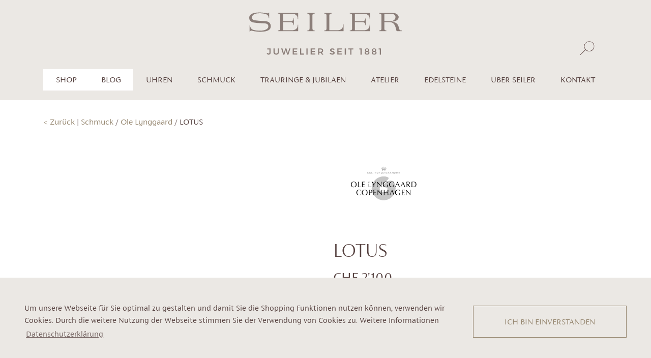

--- FILE ---
content_type: text/html; charset=UTF-8
request_url: https://seiler-juwelier.ch/shop/ole-lynggaard/lotus/a2708-406/a2708-40649
body_size: 11553
content:
<!DOCTYPE html>
<html lang="de">
<head>
    <meta charset="UTF-8">
    <meta name="viewport" content="width=device-width, initial-scale=1">
    <link href="/css/bootstrap.min.css" rel="stylesheet" type="text/css">
        <link href="/css/slick.min.css" rel="stylesheet" type="text/css"/>

        <link rel="stylesheet" type="text/css" href="/css/slick-theme.min.css"/>

    <link href="/css/jquery.fancybox.min.css" rel="stylesheet" type="text/css">
    <link rel="stylesheet" type="text/css" href="/css/jquery-ui.css">

        <link href="/css/styles.css?1102" rel="stylesheet" type="text/css">

    <link rel="apple-touch-icon" sizes="180x180" href="/apple-touch-icon.png">
    <link rel="icon" type="image/png" sizes="32x32" href="/favicon-32x32.png">
    <link rel="icon" type="image/png" sizes="16x16" href="/favicon-16x16.png">
    <link rel="manifest" href="/site.webmanifest">
    <link rel="mask-icon" href="/safari-pinned-tab.svg" color="#5bbad5">
    <meta name="msapplication-TileColor" content="#ffffff">
    <meta name="theme-color" content="#ffffff">
    <link rel="stylesheet" type="text/css" href="/css/cookieconsent.min.css" />

        

                    
    
                            
    
    

    

<title>A2708-40649</title>
<script>dataLayer = [];
(function(w,d,s,l,i){w[l]=w[l]||[];w[l].push({'gtm.start':
new Date().getTime(),event:'gtm.js'});var f=d.getElementsByTagName(s)[0],
j=d.createElement(s),dl=l!='dataLayer'?'&l='+l:'';j.async=true;j.src=
'https://www.googletagmanager.com/gtm.js?id='+i+dl;f.parentNode.insertBefore(j,f);
})(window,document,'script','dataLayer','GTM-PPQKVJZ');
</script><meta name="generator" content="SEOmatic">
<meta name="keywords" content="Juwelier Basel,Bijouterie Basel,schmuck basel,uhren basel,edelsteine basel,goldschmied basel">
<meta name="description" content="OLE LYNGGAARD, Schmuck, Ringe, Lotus, Ref. A2708-406,  Gelbgold">
<meta name="referrer" content="no-referrer-when-downgrade">
<meta name="robots" content="all">
<meta content="611183238918267" property="fb:profile_id">
<meta content="de" property="og:locale">
<meta content="Seiler Juwelier" property="og:site_name">
<meta content="website" property="og:type">
<meta content="https://seiler-juwelier.ch/shop/ole-lynggaard/lotus/a2708-406/a2708-40649" property="og:url">
<meta content="A2708-406" property="og:title">
<meta content="OLE LYNGGAARD, Schmuck, Ringe, Lotus, Ref. A2708-406,  Gelbgold" property="og:description">
<meta content="https://seiler-juwelier.ch/assets/images/shop/A2708-406_1.jpg" property="og:image">
<meta content="1200" property="og:image:width">
<meta content="630" property="og:image:height">
<meta content="Seit 1881 der Juwelier im Herzen von Basel: Schweizer Uhren, Edelsteine, exklusiver Schmuck und internationale Brands." property="og:image:alt">
<meta content="https://www.instagram.com/seilerjuwelier/" property="og:see_also">
<meta content="https://www.facebook.com/SeilerJuwelier/" property="og:see_also">
<meta name="twitter:card" content="summary_large_image">
<meta name="twitter:site" content="@">
<meta name="twitter:creator" content="@">
<meta name="twitter:title" content="A2708-40649">
<meta name="twitter:description" content="OLE LYNGGAARD, Schmuck, Ringe, Lotus, Ref. A2708-406,  Gelbgold">
<meta name="twitter:image" content="https://seiler-juwelier.ch/assets/images/BILDER_SHOOTING_2019/_1200x630_crop_center-center_82_none/9V7A0060.jpg?mtime=1576157364">
<meta name="twitter:image:width" content="1200">
<meta name="twitter:image:height" content="630">
<meta name="twitter:image:alt" content="Seit 1881 der Juwelier im Herzen von Basel: Schweizer Uhren, Edelsteine, exklusiver Schmuck und internationale Brands.">
<meta name="google-site-verification" content="8l8ODts5ho0HbdSoQwAydDftZOkyieFsVLRmmrGBboA">
<link href="https://seiler-juwelier.ch/shop/ole-lynggaard/lotus/a2708-406/a2708-40649" rel="canonical">
<link href="https://seiler-juwelier.ch/" rel="home">
<link type="text/plain" href="https://seiler-juwelier.ch/humans.txt" rel="author"></head>


        
<body class="body-produktseite body-shop" data-id="17541"><noscript><iframe src="https://www.googletagmanager.com/ns.html?id=GTM-PPQKVJZ"
height="0" width="0" style="display:none;visibility:hidden"></iframe></noscript>



<header>
    <div class="container">
        <div class="row">
            <div class="col-12 text-center headerswitch
                                ">
                <a href="/"><svg id="pyyjduxbkp-Ebene_1" class="logoHeader" xmlns="http://www.w3.org/2000/svg" data-name="Ebene 1" viewBox="0 0 623.15 172.32">
  <path d="M79.43,172.32c-3.17,0-5.8-1.37-7.78-3.78l2.27-3.6c1.69,1.84,3.71,2.81,5.37,2.81,2.09,0,3.35-1.3,3.35-3.67v-12.89h-8.68v-4.29h13.54v17.29c0,5.19-3.1,8.14-8.07,8.14ZM110.28,168c3.82,0,6.23-2.38,6.23-6.41v-14.69h4.83v14.69c0,6.63-4.21,10.73-11.06,10.73s-11.2-4.11-11.2-10.73v-14.69h4.83v14.69c0,4,2.56,6.41,6.37,6.41ZM135.59,146.9l5.8,19.84,5.76-19.84h4.75l5.8,19.84,5.73-19.84h4.97l-8.35,25.21h-5.01l-5.62-18.91-5.69,18.91h-4.97l-8.35-25.21h5.19ZM196.04,146.9v4.21h-13.65v6.23h12.24v4.21h-12.24v6.34h14.08v4.21h-18.91v-25.21h18.47ZM212.59,146.9v20.85h10.88v4.36h-15.7v-25.21h4.83ZM238.48,146.9v25.21h-4.83v-25.21h4.83ZM269.55,146.9v4.21h-13.65v6.23h12.24v4.21h-12.24v6.34h14.08v4.21h-18.91v-25.21h18.47ZM297.05,172.11l-4.36-7.45c-.29.04-.58.04-.9.04h-5.69v7.42h-4.83v-25.21h10.52c6.52,0,10.23,3.13,10.23,8.68,0,3.96-1.76,6.81-5.01,8.17l5.55,8.35h-5.51ZM286.1,160.44h5.69c3.6,0,5.62-1.55,5.62-4.72s-2.02-4.61-5.62-4.61h-5.69v9.33ZM339.2,151.08c-2.27,0-3.75.83-3.75,2.38,0,5.11,13.54,2.34,13.5,11.38,0,4.72-4.11,7.45-9.65,7.45-4.03,0-7.96-1.62-10.66-4.03l2.02-4.07c2.59,2.3,6.01,3.71,8.71,3.71s4.32-1.01,4.32-2.77c0-5.26-13.54-2.27-13.54-11.24,0-4.39,3.78-7.2,9.43-7.2,3.35,0,6.7,1.08,9.11,2.66l-1.94,4.18c-2.7-1.62-5.62-2.45-7.56-2.45ZM378.41,146.9v4.21h-13.65v6.23h12.24v4.21h-12.24v6.34h14.08v4.21h-18.91v-25.21h18.47ZM394.97,146.9v25.21h-4.83v-25.21h4.83ZM425.32,146.9v4.29h-7.85v20.92h-4.86v-20.92h-7.85v-4.29h20.56ZM459.37,146.9v25.21h-4.86v-20.99h-4.86v-4.21h9.72ZM489.79,153.27c0,2.38-1.37,4.29-3.57,5.33,2.99,1.08,4.83,3.46,4.83,6.41,0,4.5-3.82,7.31-9.83,7.31s-9.9-2.77-9.9-7.24c0-2.99,1.98-5.4,5.08-6.48-2.34-1.12-3.82-3.1-3.82-5.47,0-3.96,3.35-6.45,8.61-6.45s8.61,2.52,8.61,6.59ZM475.89,164.58c0,2.52,1.94,3.96,5.33,3.96s5.29-1.4,5.29-3.96-1.94-3.85-5.33-3.85-5.29,1.4-5.29,3.85ZM476.69,153.56c0,2.16,1.66,3.42,4.54,3.42s4.5-1.26,4.5-3.42-1.66-3.42-4.5-3.42-4.54,1.26-4.54,3.42ZM518.88,153.27c0,2.38-1.37,4.29-3.57,5.33,2.99,1.08,4.83,3.46,4.83,6.41,0,4.5-3.82,7.31-9.83,7.31s-9.9-2.77-9.9-7.24c0-2.99,1.98-5.4,5.08-6.48-2.34-1.12-3.82-3.1-3.82-5.47,0-3.96,3.35-6.45,8.61-6.45s8.61,2.52,8.61,6.59ZM504.98,164.58c0,2.52,1.94,3.96,5.33,3.96s5.29-1.4,5.29-3.96-1.94-3.85-5.33-3.85-5.29,1.4-5.29,3.85ZM505.78,153.56c0,2.16,1.66,3.42,4.54,3.42s4.5-1.26,4.5-3.42-1.66-3.42-4.5-3.42-4.54,1.26-4.54,3.42ZM538.14,146.9v25.21h-4.86v-20.99h-4.86v-4.21h9.72Z" style="fill: #8b7e79;"></path>
  <g>
    <path d="M117.21,1.43v3.02c5.82.1,9.31,2.39,9.31,6.04v55.53c0,5.21-2.97,7.6-9.31,7.71v2.81h82.8v-26.67h-1.71c-.13,15.11-8.54,22.92-24.57,22.92h-35.56v-33.34h25.74c9.18,0,11.77.73,13.97,3.54,1.68,2.08,2.2,3.75,3.1,8.96h1.54v-28.34h-1.41c-.52,4.79-1.03,6.77-2.85,8.65-2.84,3.02-5.17,3.64-13.97,3.64h-26.13V5.18h35.56c9.7,0,17.07,2.92,20.82,8.23,2.72,3.64,3.49,6.77,3.62,14.27h1.84V1.43h-82.8Z" style="fill: #8b7e79;"></path>
    <path d="M258.21,66.02V12.06c0-5.21,2.85-7.6,9.18-7.71V1.43h-30.13v3.02c6.47.1,9.18,2.29,9.18,7.6v53.96c0,3.13-.78,4.38-1.94,5.42-1.81,1.56-3.75,2.19-7.24,2.29v2.81h30.26v-2.81c-6.6,0-9.31-2.4-9.31-7.71Z" style="fill: #8b7e79;"></path>
    <path d="M383.53,49.04c-.52,9.9-2.2,14.69-6.72,18.54-4.01,3.33-10.6,5.31-18.11,5.31h-31.39V12.06c0-5.21,2.84-7.6,9.44-7.6V1.43h-30.39v3.02c6.6,0,9.31,2.19,9.31,7.6v55.63c0,3.75-3.49,6.04-9.31,6.04v2.81h78.92v-27.5h-1.75Z" style="fill: #8b7e79;"></path>
    <path d="M612.18,65.5l-1.68-6.46c-2.07-7.92-5.69-12.92-11.38-16.36-4.66-2.71-8.15-3.75-16.94-4.79,10.09-1.15,14.1-2.19,19.14-5.21,5.95-3.44,9.18-8.33,9.18-13.33s-3.23-10.42-8.66-13.44c-5.95-3.44-11.77-4.48-23.15-4.48h-47.81v3.02c6.47.1,9.31,2.39,9.31,7.6v53.96c0,5.21-2.97,7.6-9.31,7.71v2.81h29.62v-2.81c-6.21-.21-8.66-2.5-8.66-7.71v-26.67h21.3c8.53,0,15.13,3.33,19.27,9.48,3.1,4.69,5.43,11.04,7.24,18.86l1.29,5.63c.52,2.19,1.42,3.02,3.36,3.13.52.1,1.68.1,3.36.1h15.5v-2.92c-7.53,0-9.17-1.26-10.98-8.12ZM551.82,35.91V5.08h25.05c13.19,0,20.56,5.1,20.56,14.38s-8.92,16.25-22.37,16.36l-23.24.1Z" style="fill: #8b7e79;"></path>
    <path d="M410.76,1.43v3.02c5.82.1,9.31,2.39,9.31,6.04v55.53c0,5.21-2.97,7.6-9.31,7.71v2.81h82.8v-26.67h-1.71c-.13,15.11-8.54,22.92-24.57,22.92h-35.56v-33.34h25.74c9.18,0,11.77.73,13.97,3.54,1.68,2.08,2.2,3.75,3.1,8.96h1.54v-28.34h-1.41c-.52,4.79-1.03,6.77-2.85,8.65-2.84,3.02-5.17,3.64-13.97,3.64h-26.13V5.18h35.56c9.7,0,17.07,2.92,20.82,8.23,2.72,3.64,3.49,6.77,3.62,14.27h1.84V1.43h-82.8Z" style="fill: #8b7e79;"></path>
    <path d="M66.62,35.56c-7.75-.68-37.22-1.8-46.43-4.24,0,0-9.51-1.8-9.47-10.25.05-9.58,9.71-17.9,31.82-17.9,7.49,0,26.54,1.61,32.06,7.27,3.49,3.57,4.36,6.46,5.17,13.24h1.91V.54h-1.63c-.68,2.05-1.9,3.02-4.09,3.02-.68,0-1.63-.11-2.45-.32,0,0-17.21-3.23-30.77-3.23C14.84,0,0,6.8,0,22.43c0,7.65,4.39,13.64,11.74,16.76,9.47,3.84,40.2,4.75,49.35,5.35,5.19.34,17.66-.01,16.99,13.44-.44,8.84-12.41,16.63-35.34,16.39-11.22-.12-26.98-2-32.16-6.53-4.36-3.99-5.99-7.22-7.49-15.08h-1.7v25.41h2.11c.95-2.91,2.45-4.09,5.04-4.09,1.22,0,2.53.44,3.41.65,15.15,3.6,27.52,4.06,30.8,4.06,19.12,0,42.42-2.35,44.94-18.44,2.3-14.72-6.07-23.41-21.06-24.79Z" style="fill: #8b7e79;"></path>
  </g>
</svg>
</a>
                <a class="header-suche" href="https://seiler-juwelier.ch/suche">
                    <svg id="Ebene_1" class="sucheHeader" version="1.1" xmlns="http://www.w3.org/2000/svg" xmlns:xlink="http://www.w3.org/1999/xlink" x="0px" y="0px" viewBox="0 0 36.6 35.7" style="enable-background: new 0 0 36.6 35.7;" xml:space="preserve">
<style type="text/css">
	.st0{clip-path:url(#SVGID_2_);fill:#584341;}
</style>
<g>
	<defs>
		<rect id="SVGID_1_" x="0.9" y="1.5" width="34" height="33"/>
	</defs>
	<clipPath id="SVGID_2_">
		<use xlink:href="#SVGID_1_"  style="overflow:visible;"/>
	</clipPath>
	<path class="st0" d="M22.6,24.8c-6.2,0-11.3-5-11.3-11.2c0-6.2,5.1-11.2,11.3-11.2s11.3,5,11.3,11.2C33.9,19.8,28.8,24.8,22.6,24.8
		 M22.6,1.5c-6.8,0-12.3,5.5-12.3,12.2c0,2.1,0.5,4.1,1.5,5.8c0.4,0.7,0.9,1.4,1.5,2.1L0.9,33.8c0,0-0.2,0.2,0.2,0.5
		c0.4,0.4,0.6,0.2,0.6,0.2l12.3-12.1c0.3,0.3,0.5,0.5,0.8,0.8c2.1,1.7,4.9,2.8,7.8,2.8s5.7-1,7.8-2.8c0.3-0.2,0.6-0.5,0.9-0.8
		c0.8-0.8,1.6-1.8,2.1-2.8c0.9-1.7,1.5-3.7,1.5-5.8C35,6.9,29.4,1.5,22.6,1.5"/>
</g>
</svg>

                </a>

                                    <span class="header-wishlist d-none">
                        <span class="circle-wishlist circle-wishlist-counter"></span>
                            <!-- Generator: Adobe Illustrator 23.1.1, SVG Export Plug-In . SVG Version: 6.00 Build 0)  -->
<svg id="Ebene_1" class="favoriteHeader" version="1.1" xmlns="http://www.w3.org/2000/svg" xmlns:xlink="http://www.w3.org/1999/xlink" x="0px" y="0px" viewBox="0 0 30.8 29" style="enable-background: new 0 0 30.8 29;" xml:space="preserve">
<style type="text/css">
	.st0{fill:#5A4240;}
</style>
<path class="st0" d="M9.6,18l-7.4-6.1l9.6-0.6l3.6-8.8l3.6,8.8l9.6,0.6L21.2,18l2.3,9.2l-8.1-5l-8.1,5L9.6,18z M15.4,0.3l-4.1,10.2
	L0.1,11.2l8.5,7L6,28.9l9.4-5.8l9.4,5.8l-2.7-10.6l8.5-7l-11.1-0.7L15.4,0.3L15.4,0.3z"/>
</svg>

                    </span>
                
                
                <div class="language-switch-header d-none d-xl-block">
                                    </div>
            </div>
        </div>
    </div>
    </header>
<div class="container-navigation">
    <div class="container">
        <div class="row">
            <ul class="col-12 mb-0">

                                <nav class="main-navigation navbar navbar-expand-xl">
                    <button class="navbar-toggler collapsed" type="button" data-toggle="collapse" data-target="#navbarSupportedContent" aria-controls="navbarSupportedContent" aria-expanded="false" aria-label="Toggle navigation">
                        <span class="navbar-toggler-icon navbar-toggler-icon-1"></span>
                        <span class="navbar-toggler-icon navbar-toggler-icon-2"></span>
                        <span class="navbar-toggler-icon navbar-toggler-icon-3"></span>
                    </button>
                    <ul class="nav justify-content-lg-center nav-fill collapse navbar-collapse" id="navbarSupportedContent">

                                                    <li class="nav-item nav-item-shop">
                                                                                                                                        <a class="nav-link text-uppercase" href="#" id="navbarDropdownshop" role="button" data-toggle="dropdown" aria-haspopup="true" aria-expanded="false">Shop</a>
                                                                        <div class="dropdown-menu-shop dropdown-menu" aria-labelledby="navbarDropdownshop">
                                        <table>
                                            <tr style="vertical-align:top;">
                                                <td>
                                                    <ul class="p-0 m-0 float-left">
                                                                                                                                                                                    <li class="dropdown-item"><span data-link="shop-link-uhren" class="shop-link shop-link-uhren">Uhren</span></li>
                                                                                                                                                                                                                                                <li class="dropdown-item"><span data-link="shop-link-schmuck" class="shop-link shop-link-schmuck">Schmuck</span></li>
                                                                                                                                                                            <li class="dropdown-item"><a href="/shop">Shop entdecken</a></li>
                                                    </ul>
                                                </td>
                                                <td>
                                                    <div class="dropdown-infobox">

                                                                                                                                                                                    <div data-link="box-shop-link-uhren" class="box-shop-link box-shop-link-hide box-shop-link-uhren">
                                                                    <ul class="p-0 m-0 float-left">
                                                                                                                                                                                                                            <li class="dropdown-item"><a href="https://seiler-juwelier.ch/shop/uhren/patek-philippe">Patek Philippe</a></li>
                                                                                                                                                    <li class="dropdown-item"><a href="https://seiler-juwelier.ch/shop/uhren/moritz-grossmann">Moritz Grossmann</a></li>
                                                                                                                                                    <li class="dropdown-item"><a href="https://seiler-juwelier.ch/shop/uhren/oris">Oris</a></li>
                                                                                                                                            </ul>
                                                                </div>
                                                                                                                                                                                                                                                <div data-link="box-shop-link-schmuck" class="box-shop-link box-shop-link-hide box-shop-link-schmuck">
                                                                    <ul class="p-0 m-0 float-left">
                                                                                                                                                                                                                            <li class="dropdown-item"><a href="https://seiler-juwelier.ch/shop/schmuck/creation-seiler">Création Seiler</a></li>
                                                                                                                                                    <li class="dropdown-item"><a href="https://seiler-juwelier.ch/shop/schmuck/pomellato">Pomellato</a></li>
                                                                                                                                                    <li class="dropdown-item"><a href="https://seiler-juwelier.ch/shop/schmuck/wellendorff">Wellendorff</a></li>
                                                                                                                                                    <li class="dropdown-item"><a href="https://seiler-juwelier.ch/shop/schmuck/ole-lynggaard">Ole Lynggaard</a></li>
                                                                                                                                                    <li class="dropdown-item"><a href="https://seiler-juwelier.ch/shop/schmuck/jochen-pohl">Jochen Pohl</a></li>
                                                                                                                                                    <li class="dropdown-item"><a href="https://seiler-juwelier.ch/shop/schmuck/isabelle-fa">Isabelle Fa</a></li>
                                                                                                                                                    <li class="dropdown-item"><a href="https://seiler-juwelier.ch/shop/schmuck/tamara-comolli">TAMARA COMOLLI</a></li>
                                                                                                                                                    <li class="dropdown-item"><a href="https://seiler-juwelier.ch/shop/schmuck/gellner">Gellner</a></li>
                                                                                                                                                    <li class="dropdown-item"><a href="https://seiler-juwelier.ch/shop/schmuck/pasquale-bruni">Pasquale Bruni</a></li>
                                                                                                                                                    <li class="dropdown-item"><a href="https://seiler-juwelier.ch/shop/schmuck/patek-philippe">Patek Philippe</a></li>
                                                                                                                                                    <li class="dropdown-item"><a href="https://seiler-juwelier.ch/shop/schmuck/girello">Girello</a></li>
                                                                                                                                            </ul>
                                                                </div>
                                                                                                                    

                                                    </div>
                                                </td>
                                            </tr>
                                        </table>
                                    </div>
                                                            </li>
                                                    <li class="nav-item nav-item-shop">
                                                                                                    <a class="nav-link text-uppercase" href="https://seiler-juwelier.ch/blog-3">BLOG</a>
                                                            </li>
                        


                                                                                                                                            <li class="nav-item">
                                    <a class="nav-link text-uppercase" href="#" id="navbarDropdownuhren" role="button" data-toggle="dropdown" aria-haspopup="true" aria-expanded="false">Uhren</a>
                                                                        <div class="dropdown-menu" aria-labelledby="navbarDropdownuhren">

                                        <table>
                                            <tr style="vertical-align:top;">
                                                <td>
                                                    <ul class="p-0 m-0 float-left">
                                                                                                                                                                                                                                                                                                                                                                                                                                    <li data-imageurl="https://seiler-juwelier.ch/assets/images/PATEK-PHIILIPPE/_naviBild/5140R_011-copie.jpg" data-link="https://seiler-juwelier.ch/uhren/patek-philippe" data-slug="uhren" class="dropdown-item"><a href="https://seiler-juwelier.ch/uhren/patek-philippe">Patek Philippe</a></li>
                                                                                                                                                                                                                                                                                                                                                                                                                                    <li data-imageurl="https://seiler-juwelier.ch/assets/images/Moritz-Grossmann/_naviBild/MG_Benu_Gangreserve_RG_Argente_FR_10x15.jpg" data-link="https://seiler-juwelier.ch/uhren/moritz-grossmann" data-slug="uhren" class="dropdown-item"><a href="https://seiler-juwelier.ch/uhren/moritz-grossmann">Moritz Grossmann</a></li>
                                                                                                                                                                                                                                                                                                                                                                                                                                    <li data-imageurl="https://seiler-juwelier.ch/assets/images/PANERAI/_naviBild/Pam1232_Cat_Front_B_2299540.png" data-link="https://seiler-juwelier.ch/uhren/panerai" data-slug="uhren" class="dropdown-item"><a href="https://seiler-juwelier.ch/uhren/panerai">Panerai</a></li>
                                                                                                                                                                                                                                                                                                                                                                                                                                    <li data-imageurl="https://seiler-juwelier.ch/assets/images/ORIS/_naviBild/Oris-Big-Crown-ProPilot-X-Calibre-115_Original_100191.png" data-link="https://seiler-juwelier.ch/uhren/oris" data-slug="uhren" class="dropdown-item"><a href="https://seiler-juwelier.ch/uhren/oris">Maison Oris</a></li>
                                                                                                            </ul>
                                                </td>
                                                <td>
                                                    <div class="dropdown-infobox">
                                                                                                                                                                                                                                    <img class="navibild navibild-uhren" src="https://seiler-juwelier.ch/assets/images/PATEK-PHIILIPPE/_naviBild/5140R_011-copie.jpg" alt="5140 R 011 copie">
                                                                                                                <br>
                                                        <span class="navititle-uhren">Patek Philippe</span>
                                                        <br>
                                                        <span class="navilink-uhren"><a class="more" href="https://seiler-juwelier.ch/uhren/patek-philippe"><svg class="more-svg" version="1.1" xmlns="http://www.w3.org/2000/svg" xmlns:xlink="http://www.w3.org/1999/xlink" x="0px" y="0px" viewBox="0 0 3 3" style="enable-background: new 0 0 3 3;" xml:space="preserve">
    <style type="text/css">
        .pfeilmore{fill:none;stroke:#958154;stroke-width:0.3;stroke-linecap:round;stroke-miterlimit:10;}
    </style>
    <polyline class="pfeilmore" points="0.8,0.2 2.2,1.5 0.8,2.8 "/>
</svg><span>mehr erfahren</span></a></span>
                                                    </div>
                                                </td>
                                            </tr>
                                        </table>

                                    </div>
                                </li>
                                                                                                                                                <li class="nav-item">
                                    <a class="nav-link text-uppercase" href="#" id="navbarDropdownschmuck" role="button" data-toggle="dropdown" aria-haspopup="true" aria-expanded="false">Schmuck</a>
                                                                        <div class="dropdown-menu" aria-labelledby="navbarDropdownschmuck">

                                        <table>
                                            <tr style="vertical-align:top;">
                                                <td>
                                                    <ul class="p-0 m-0 float-left">
                                                                                                                                                                                                                                                                                                                                                                                                                                    <li data-imageurl="https://seiler-juwelier.ch/assets/images/Crèation-Seiler/_naviBild/9V7A0708.jpg" data-link="https://seiler-juwelier.ch/schmuck/creations-seiler-1" data-slug="schmuck" class="dropdown-item"><a href="https://seiler-juwelier.ch/schmuck/creations-seiler-1">Créations Seiler</a></li>
                                                                                                                                                                                                                                                                                                                                                                                                                                    <li data-imageurl="https://seiler-juwelier.ch/assets/images/shop/_naviBild/O.C009_B9O7_1.jpg" data-link="https://seiler-juwelier.ch/schmuck/pomellato" data-slug="schmuck" class="dropdown-item"><a href="https://seiler-juwelier.ch/schmuck/pomellato">Pomellato</a></li>
                                                                                                                                                                                                                                                                                                                                                                                                                                    <li data-imageurl="https://seiler-juwelier.ch/assets/images/shop/_naviBild/Ring-DANKE-FUER-brillant-Ring-BRILLANT-JULIE.jpg" data-link="https://seiler-juwelier.ch/schmuck/wellendorff" data-slug="schmuck" class="dropdown-item"><a href="https://seiler-juwelier.ch/schmuck/wellendorff">Wellendorff</a></li>
                                                                                                                                                                                                                                                                                                                                                                                                                                    <li data-imageurl="https://seiler-juwelier.ch/assets/images/Girello/_naviBild/116.4971.04_rg_01.jpg" data-link="https://seiler-juwelier.ch/schmuck/girello" data-slug="schmuck" class="dropdown-item"><a href="https://seiler-juwelier.ch/schmuck/girello">Girello</a></li>
                                                                                                                                                                                                                                                                                                                                                                                                                                    <li data-imageurl="https://seiler-juwelier.ch/assets/images/shop/_naviBild/A2755-402_2710-402_2708-405_Look_07_packshot_shadow_aRGB_V1.jpg" data-link="https://seiler-juwelier.ch/schmuck/ole-lynggaard" data-slug="schmuck" class="dropdown-item"><a href="https://seiler-juwelier.ch/schmuck/ole-lynggaard">Ole Lynggaard</a></li>
                                                                                                                                                                                                                                                                                                                                                                                                                                    <li data-imageurl="https://seiler-juwelier.ch/assets/images/JOCHEN_POHL/_naviBild/index2.jpg" data-link="https://seiler-juwelier.ch/schmuck/jochen-pohl" data-slug="schmuck" class="dropdown-item"><a href="https://seiler-juwelier.ch/schmuck/jochen-pohl">Jochen Pohl</a></li>
                                                                                                                                                                                                                                                                                                                                                                                                                                    <li data-imageurl="https://seiler-juwelier.ch/assets/images/ISA-FA/_naviBild/02127_10_ARM-4Farben_1.jpg" data-link="https://seiler-juwelier.ch/schmuck/isabellefa" data-slug="schmuck" class="dropdown-item"><a href="https://seiler-juwelier.ch/schmuck/isabellefa">IsabelleFa</a></li>
                                                                                                                                                                                                                                                                                                                                                                                                                                    <li data-imageurl="https://seiler-juwelier.ch/assets/images/COMOLLI/_naviBild/GB_17_176_D.jpg" data-link="https://seiler-juwelier.ch/schmuck/tamara-comolli" data-slug="schmuck" class="dropdown-item"><a href="https://seiler-juwelier.ch/schmuck/tamara-comolli">TAMARA COMOLLI</a></li>
                                                                                                                                                                                                                                                                                                                                                                                                                                    <li data-imageurl="https://seiler-juwelier.ch/assets/images/_naviBild/SC_IMG_D_ring_bracelet_2PT.jpg" data-link="https://seiler-juwelier.ch/schmuck/serafino-consoli" data-slug="schmuck" class="dropdown-item"><a href="https://seiler-juwelier.ch/schmuck/serafino-consoli">Serafino Consoli</a></li>
                                                                                                                                                                                                                                                                                                                                                                                                                                    <li data-imageurl="https://seiler-juwelier.ch/assets/images/shop/_naviBild/ge_55152_200_CMYK_300dpi.jpg" data-link="https://seiler-juwelier.ch/schmuck/gellner" data-slug="schmuck" class="dropdown-item"><a href="https://seiler-juwelier.ch/schmuck/gellner">Gellner</a></li>
                                                                                                                                                                                                                                                                                                                                                                                                                                    <li data-imageurl="https://seiler-juwelier.ch/assets/images/PASQUALE_BRUNI/_naviBild/15241R.jpg" data-link="https://seiler-juwelier.ch/schmuck/pasquale-bruni" data-slug="schmuck" class="dropdown-item"><a href="https://seiler-juwelier.ch/schmuck/pasquale-bruni">Pasquale Bruni</a></li>
                                                                                                            </ul>
                                                </td>
                                                <td>
                                                    <div class="dropdown-infobox">
                                                                                                                                                                                                                                    <img class="navibild navibild-schmuck" src="https://seiler-juwelier.ch/assets/images/Crèation-Seiler/_naviBild/9V7A0708.jpg" alt="9 V7 A0708">
                                                                                                                <br>
                                                        <span class="navititle-schmuck">Créations Seiler</span>
                                                        <br>
                                                        <span class="navilink-schmuck"><a class="more" href="https://seiler-juwelier.ch/schmuck/creations-seiler-1"><svg class="more-svg" version="1.1" xmlns="http://www.w3.org/2000/svg" xmlns:xlink="http://www.w3.org/1999/xlink" x="0px" y="0px" viewBox="0 0 3 3" style="enable-background: new 0 0 3 3;" xml:space="preserve">
    <style type="text/css">
        .pfeilmore{fill:none;stroke:#958154;stroke-width:0.3;stroke-linecap:round;stroke-miterlimit:10;}
    </style>
    <polyline class="pfeilmore" points="0.8,0.2 2.2,1.5 0.8,2.8 "/>
</svg><span>mehr erfahren</span></a></span>
                                                    </div>
                                                </td>
                                            </tr>
                                        </table>

                                    </div>
                                </li>
                                                                                                                <li class="nav-item">

                                                                                                                <a class="nav-link text-uppercase" href="#" id="navbarDropdownhochzeit-anlaesse" role="button" data-toggle="dropdown" aria-haspopup="true" aria-expanded="false">Trauringe &amp; Jubiläen</a>
                                        <div class="dropdown-menu" aria-labelledby="navbarDropdownhochzeit-anlaesse">
                                            <ul class="p-0 m-0 float-left">
                                                                                                <li class="dropdown-item"><a href="https://seiler-juwelier.ch/hochzeit-anlaesse/verlobungsringe">Meister Verlobungsringe</a></li>
                                                                                                <li class="dropdown-item"><a href="https://seiler-juwelier.ch/hochzeit-anlaesse/meister">Meister Trauringe</a></li>
                                                                                                <li class="dropdown-item"><a href="https://seiler-juwelier.ch/hochzeit-anlaesse/weitere-anlässe">Geburt, Jubiläen &amp; Co.</a></li>
                                                                                            </ul>
                                        </div>
                                    

                                </li>
                                                                                                                <li class="nav-item">

                                                                                                                <a class="nav-link text-uppercase" href="#" id="navbarDropdownatelier" role="button" data-toggle="dropdown" aria-haspopup="true" aria-expanded="false">Atelier</a>
                                        <div class="dropdown-menu" aria-labelledby="navbarDropdownatelier">
                                            <ul class="p-0 m-0 float-left">
                                                                                                <li class="dropdown-item"><a href="https://seiler-juwelier.ch/atelier/creations-seiler">Créations Seiler</a></li>
                                                                                                <li class="dropdown-item"><a href="https://seiler-juwelier.ch/atelier/anfertigungen">Anfertigungen</a></li>
                                                                                            </ul>
                                        </div>
                                    

                                </li>
                                                                                                                <li class="nav-item">

                                                                                                                <a class="nav-link text-uppercase" href="#" id="navbarDropdownedelsteine" role="button" data-toggle="dropdown" aria-haspopup="true" aria-expanded="false">Edelsteine</a>
                                        <div class="dropdown-menu" aria-labelledby="navbarDropdownedelsteine">
                                            <ul class="p-0 m-0 float-left">
                                                                                                <li class="dropdown-item"><a href="https://seiler-juwelier.ch/edelsteine/diamanten">Diamanten</a></li>
                                                                                                <li class="dropdown-item"><a href="https://seiler-juwelier.ch/edelsteine/farbedelsteine">Farbedelsteine</a></li>
                                                                                            </ul>
                                        </div>
                                    

                                </li>
                                                                                                                <li class="nav-item">

                                                                                                                <a class="nav-link text-uppercase" href="#" id="navbarDropdownueber-seiler" role="button" data-toggle="dropdown" aria-haspopup="true" aria-expanded="false">Über Seiler</a>
                                        <div class="dropdown-menu" aria-labelledby="navbarDropdownueber-seiler">
                                            <ul class="p-0 m-0 float-left">
                                                                                                <li class="dropdown-item"><a href="https://seiler-juwelier.ch/ueber-seiler/werte">Unsere Werte</a></li>
                                                                                                <li class="dropdown-item"><a href="https://seiler-juwelier.ch/ueber-seiler/inhaber">Inhaber</a></li>
                                                                                                <li class="dropdown-item"><a href="https://seiler-juwelier.ch/ueber-seiler/geschichte">Geschichte</a></li>
                                                                                                <li class="dropdown-item"><a href="https://seiler-juwelier.ch/ueber-seiler/service">Service</a></li>
                                                                                                <li class="dropdown-item"><a href="https://seiler-juwelier.ch/ueber-seiler/boutiquen">Unsere Boutiquen</a></li>
                                                                                            </ul>
                                        </div>
                                    

                                </li>
                                                                                                                <li class="nav-item">

                                                                                                                <a class="nav-link text-uppercase" href="https://seiler-juwelier.ch/kontakt">Kontakt</a>
                                    

                                </li>
                                                                            
                    </ul>
                </nav>

                <span class="headerswitch-mobile
                                ">

                    <a class="header-suche" href="https://seiler-juwelier.ch/suche">
                        <svg id="Ebene_1" class="sucheHeader" version="1.1" xmlns="http://www.w3.org/2000/svg" xmlns:xlink="http://www.w3.org/1999/xlink" x="0px" y="0px" viewBox="0 0 36.6 35.7" style="enable-background: new 0 0 36.6 35.7;" xml:space="preserve">
<style type="text/css">
	.st0{clip-path:url(#SVGID_2_);fill:#584341;}
</style>
<g>
	<defs>
		<rect id="SVGID_1_" x="0.9" y="1.5" width="34" height="33"/>
	</defs>
	<clipPath id="SVGID_2_">
		<use xlink:href="#SVGID_1_"  style="overflow:visible;"/>
	</clipPath>
	<path class="st0" d="M22.6,24.8c-6.2,0-11.3-5-11.3-11.2c0-6.2,5.1-11.2,11.3-11.2s11.3,5,11.3,11.2C33.9,19.8,28.8,24.8,22.6,24.8
		 M22.6,1.5c-6.8,0-12.3,5.5-12.3,12.2c0,2.1,0.5,4.1,1.5,5.8c0.4,0.7,0.9,1.4,1.5,2.1L0.9,33.8c0,0-0.2,0.2,0.2,0.5
		c0.4,0.4,0.6,0.2,0.6,0.2l12.3-12.1c0.3,0.3,0.5,0.5,0.8,0.8c2.1,1.7,4.9,2.8,7.8,2.8s5.7-1,7.8-2.8c0.3-0.2,0.6-0.5,0.9-0.8
		c0.8-0.8,1.6-1.8,2.1-2.8c0.9-1.7,1.5-3.7,1.5-5.8C35,6.9,29.4,1.5,22.6,1.5"/>
</g>
</svg>

                    </a>

                                            <div class="header-wishlist d-none">
                            <span class="circle-wishlist"></span>
                            <!-- Generator: Adobe Illustrator 23.1.1, SVG Export Plug-In . SVG Version: 6.00 Build 0)  -->
<svg id="Ebene_1" class="favoriteHeader" version="1.1" xmlns="http://www.w3.org/2000/svg" xmlns:xlink="http://www.w3.org/1999/xlink" x="0px" y="0px" viewBox="0 0 30.8 29" style="enable-background: new 0 0 30.8 29;" xml:space="preserve">
<style type="text/css">
	.st0{fill:#5A4240;}
</style>
<path class="st0" d="M9.6,18l-7.4-6.1l9.6-0.6l3.6-8.8l3.6,8.8l9.6,0.6L21.2,18l2.3,9.2l-8.1-5l-8.1,5L9.6,18z M15.4,0.3l-4.1,10.2
	L0.1,11.2l8.5,7L6,28.9l9.4-5.8l9.4,5.8l-2.7-10.6l8.5-7l-11.1-0.7L15.4,0.3L15.4,0.3z"/>
</svg>

                        </div>
                    
                                    </span>


            </ul>
        </div>
    </div>
</div>
<main>

<div class="container container-product-details">

            
                        
        
                
                
        
    


    

                    

<div class="row row-breadcrumb">
    <div class="col-12">
                    <a href="https://seiler-juwelier.ch/shop/schmuck/ole-lynggaard#p165398">< Zurück</a> |
            <a href="/shop/schmuck">Schmuck</a> /
            <a href="https://seiler-juwelier.ch/shop/schmuck/ole-lynggaard">Ole Lynggaard</a> /
            LOTUS<br>
            </div>
</div>

<div class="row row-title row-title-product">
    <div class="col-12 col-lg-6 offset-lg-6 text-center text-lg-left">

                                                        <img class="markenlogo" src="https://seiler-juwelier.ch/assets/images/_logo/ole_Lynggaard_Juwelier_Seiler.svg" alt="Ole Lynggaard Juwelier Seiler">
                                    
        <h1>LOTUS</h1>

    </div>
</div>
    <div class="row row-title">

        <div class="col-12 col-lg-6">

    <div class="row">
        <div class="col-10 offset-1 offset-lg-0 col-lg-11">

            <div class="slider slider-product-details">

                                                <div class="text-center">
<div class="image-slider-wrapper">
<div class="schmuck-image-wrapper">
<img class="width480" src="https://seiler-juwelier.ch/assets/images/shop/_sliderProductDetails/A2708-406_1.jpg" alt="A2708 406 1">
</div>
</div>
</div>
                                                                                
            </div>

            <div class="slider-product-details-navi">

                <div class="container">
                    <div class="row">
                        
                                                                                                
                    </div>
                </div>

            </div>

        </div>

    </div>

</div>

        <div class="col-12 col-lg-6">

                        
                                        
            
                                                    
                
                
        
            <p class="preistag preistag-preis">CHF <span class="fp">2&#039;100 </span></p>
    
                    <p class="preistag preistag-mwst">inkl. 8.1% MwSt.<br><br></p>
    

                                    <button class="filter filtergruppe filtergruppe-ringgroesse w-100 text-center">Grösse wählen: 49
</button>
<div class="filterauswahl filterauswahl-ringgroesse">
        <label class="filterlink filterlabel ">
        <a href="https://seiler-juwelier.ch/shop/ole-lynggaard/lotus/a2708-406/a2708-40648">
            <strong>48</strong>
                        (Auf Anfrage. Bitte kontaktieren Sie uns.)
                    </a>
    </label><br>
        <label class="filterlink filterlabel  active ">
        <a href="https://seiler-juwelier.ch/shop/ole-lynggaard/lotus/a2708-406/a2708-40649">
            <strong>49</strong>
                        (Auf Anfrage. Bitte kontaktieren Sie uns.)
                    </a>
    </label><br>
        <label class="filterlink filterlabel ">
        <a href="https://seiler-juwelier.ch/shop/ole-lynggaard/lotus/a2708-406/a2708-40650">
            <strong>50</strong>
                        (Auf Anfrage. Bitte kontaktieren Sie uns.)
                    </a>
    </label><br>
        <label class="filterlink filterlabel ">
        <a href="https://seiler-juwelier.ch/shop/ole-lynggaard/lotus/a2708-406/a2708-40651">
            <strong>51</strong>
                        (Auf Anfrage. Bitte kontaktieren Sie uns.)
                    </a>
    </label><br>
        <label class="filterlink filterlabel ">
        <a href="https://seiler-juwelier.ch/shop/ole-lynggaard/lotus/a2708-406/a2708-40652">
            <strong>52</strong>
                        (Auf Anfrage. Bitte kontaktieren Sie uns.)
                    </a>
    </label><br>
        <label class="filterlink filterlabel ">
        <a href="https://seiler-juwelier.ch/shop/ole-lynggaard/lotus/a2708-406/a2708-40654">
            <strong>54</strong>
                        (Auf Anfrage. Bitte kontaktieren Sie uns.)
                    </a>
    </label><br>
        <label class="filterlink filterlabel ">
        <a href="https://seiler-juwelier.ch/shop/ole-lynggaard/lotus/a2708-406/a2708-40655">
            <strong>55</strong>
                        (Auf Anfrage. Bitte kontaktieren Sie uns.)
                    </a>
    </label><br>
        <label class="filterlink filterlabel ">
        <a href="https://seiler-juwelier.ch/shop/ole-lynggaard/lotus/a2708-406/a2708-40656">
            <strong>56</strong>
                        (Auf Anfrage. Bitte kontaktieren Sie uns.)
                    </a>
    </label><br>
        <label class="filterlink filterlabel ">
        <a href="https://seiler-juwelier.ch/shop/ole-lynggaard/lotus/a2708-406/a2708-40657">
            <strong>57</strong>
                        (Auf Anfrage. Bitte kontaktieren Sie uns.)
                    </a>
    </label><br>
        <label class="filterlink filterlabel ">
        <a href="https://seiler-juwelier.ch/shop/ole-lynggaard/lotus/a2708-406/a2708-40658">
            <strong>58</strong>
                        (Auf Anfrage. Bitte kontaktieren Sie uns.)
                    </a>
    </label><br>
        <label class="filterlink filterlabel ">
        <a href="https://seiler-juwelier.ch/shop/ole-lynggaard/lotus/a2708-406/a2708-40659">
            <strong>59</strong>
                        (Auf Anfrage. Bitte kontaktieren Sie uns.)
                    </a>
    </label><br>
        <label class="filterlink filterlabel ">
        <a href="https://seiler-juwelier.ch/shop/ole-lynggaard/lotus/a2708-406/a2708-40660">
            <strong>60</strong>
                        (Auf Anfrage. Bitte kontaktieren Sie uns.)
                    </a>
    </label><br>
    </div>
<div class="mb-3"></div>
                
                
                    <button class="button button-add-to-wk">

                        
    
        
    <a class="white" target="_blank" href="mailto:verkauf@seiler-juwelier.ch?subject=Anfrage%20Webshop:%20Artikelnr.%20A2708-40649%20in%20Grösse%2049&body=%20%20%20%20Sehr%20geehrte%20Damen%20und%20Herren%0D%0A
%20%20%20%20%0D%0A
%20%20%20%20Ich%20interessiere%20mich%20für%20den%20im%20Betreff%20genannten%20Artikel%20in%20Ihrem%20Webshop%20und%20habe%20dazu%20folgende%20Frage:%0D%0A
%20%20%20%20Meine%20Frage%20(bitte%20ausfüllen):%0D%0A
%20%20%20%20%0D%0A
%20%20%20%20%0D%0A
%20%20%20%20Angaben%20zu%20meiner%20Person%20(bitte%20ausfüllen,%20da%20wir%20sonst%20nicht%20antworten%20können)%0D%0A
%20%20%20%20Name%20und%20Vorname:%0D%0A
%20%20%20%20Wohnort:%0D%0A
%20%20%20%20Land:%0D%0A
%20%20%20%20E-Mail-Adresse:%0D%0A
%20%20%20%20Telefonnummer:%0D%0A
%20%20%20%20%0D%0A
%20%20%20%20Bitte%20kontaktieren%20Sie%20mich%0D%0A
%20%20%20%20(%20)%20per%20E-Mail%0D%0A
%20%20%20%20(%20)%20telefonisch%0D%0A
%20%20%20%20%0D%0A
%20%20%20%20Vielen%20Dank!%0D%0A
%20%20%20%20%0D%0A
%20%20%20%20--------------------------------------------------------------------------------%0D%0A
%20%20%20%20%0D%0A
%20%20%20%20Dear%20Sir%20or%20Madam%0D%0A
%20%20%20%20%0D%0A
%20%20%20%20I%20am%20interested%20in%20the%20item%20mentioned%20in%20the%20subject%20line%20in%20your%20web%20shop%20and%20have%20the%20following%20question:%0D%0A
%20%20%20%20%0D%0A
%20%20%20%20My%20question%20(please%20fill%20in):%0D%0A
%20%20%20%20%0D%0A
%20%20%20%20%0D%0A
%20%20%20%20Personal%20details%20(please%20fill%20in,%20otherwise%20we%20will%20not%20be%20able%20to%20reply):%0D%0A
%20%20%20%20Surname%20and%20first%20name:%0D%0A
%20%20%20%20Place%20of%20residence:%0D%0A
%20%20%20%20Country:%0D%0A
%20%20%20%20E-mail%20address:%0D%0A
%20%20%20%20Telephone%20number:%0D%0A
%20%20%20%20%0D%0A
%20%20%20%20Please%20contact%20me%20by%0D%0A
%20%20%20%20(%20)%20by%20e-mail%0D%0A
%20%20%20%20(%20)%20by%20telephone%0D%0A
%20%20%20%20%0D%0A
%20%20%20%20Thank%20you%20very%20much!%0D%0A
%20%20%20%20%0D%0A
%20%20%20%20%0D%0A
%20%20%20%20">JETZT ANFRAGEN</a>
</button>

<div class="row row-social-media-links mt-3">
    <div class="col-6 col-lg-8">
        <div class="fav-icon fav-icon-165398 " data-id="165398">
    <!-- Generator: Adobe Illustrator 23.1.1, SVG Export Plug-In . SVG Version: 6.00 Build 0)  -->
<svg id="Ebene_1" class="favorite" version="1.1" xmlns="http://www.w3.org/2000/svg" xmlns:xlink="http://www.w3.org/1999/xlink" x="0px" y="0px" viewBox="0 0 30.8 29" style="enable-background: new 0 0 30.8 29;" xml:space="preserve">
<style type="text/css">
	.st0{fill:#5A4240;}
</style>
<path class="st0" d="M9.6,18l-7.4-6.1l9.6-0.6l3.6-8.8l3.6,8.8l9.6,0.6L21.2,18l2.3,9.2l-8.1-5l-8.1,5L9.6,18z M15.4,0.3l-4.1,10.2
	L0.1,11.2l8.5,7L6,28.9l9.4-5.8l9.4,5.8l-2.7-10.6l8.5-7l-11.1-0.7L15.4,0.3L15.4,0.3z"/>
</svg>

    <!-- Generator: Adobe Illustrator 23.1.1, SVG Export Plug-In . SVG Version: 6.00 Build 0)  -->
<svg id="Ebene_1" class="favorite-active" version="1.1" xmlns="http://www.w3.org/2000/svg" xmlns:xlink="http://www.w3.org/1999/xlink" x="0px" y="0px" viewBox="0 0 30.8 29" style="enable-background: new 0 0 30.8 29;" xml:space="preserve">
<style type="text/css">
	.st0{fill:#5A4240;}
</style>
<path class="st0" d="M15.4,0.3l-4.1,10.2L0.1,11.2l8.5,7L6,28.9l9.4-5.8l9.4,5.8l-2.7-10.6l8.5-7l-11.1-0.7L15.4,0.3L15.4,0.3z"/>
</svg>

    <span class="fav-add">zu meinen Favoriten</span>
    <span class="fav-del">aus meinen Favoriten entfernen</span>
</div>    </div>
    <div class="col-6 col-lg-4 text-right">

                                                                                
        <a target="blank"
           href="https://www.facebook.com/sharer/sharer.php?u=https://seiler-juwelier.ch/shop/ole-lynggaard/lotus/a2708-406/a2708-40649">
            <img src="/images/icon_facebook.svg" class="iconFacebook">
        </a>

                                
        <a href="mailto:?subject=OLE%20LYNGGAARD%20Lotus%20A2708-40649&body=https://seiler-juwelier.ch/shop/ole-lynggaard/lotus/a2708-406/a2708-40649">
            <img src="/images/icon_mail.svg" class="iconMail">
        </a>
    </div>
</div>

<br>
<p>Versand: Kostenlose und versicherte Lieferung</p>
<p>Liefertermin: Gerne klären wir die Lieferzeit auf Anfrage für Sie ab.</p>
                
            
            <br><br>
            <p></p>

            <div class="row row-markeninfos">
                <div class="col-12">
                    <div class="markeninfos">

                                                <div class="kategorie">
                            <div class="kategorie-key">Referenz</div>
                            <div class="kategorie-value">A2708-406</div>
                        </div>
                                                                        <div class="kategorie">
                            <div class="kategorie-key">Artikelgruppe</div>
                            <div class="kategorie-value">Ringe</div>
                        </div>
                        
                                                <div class="kategorie">
                            <div class="kategorie-key">Grösse</div>
                            <div class="kategorie-value">49</div>

                            
                        </div>
                                                
                                                <div class="kategorie">
                            <div class="kategorie-key">Material</div>
                            <div class="kategorie-value">Gelbgold</div>
                        </div>
                        
                                                    <div class="kategorie">
                                <div class="kategorie-key">Edelsteine</div>
                                <div class="kategorie-value">
                                                                                                                Mondstein, blush                                                                                                                                                                                                    
                                </div>
                            </div>
                        
                                                
                    </div>
                </div>
            </div>

            <div class="row row-terminbuttons">
                <div class="col col-12">
                    <button class="btn button termin"><a href="https://beratungstermin-bei-seiler.youcanbook.me/" target="_blank">Termin vereinbaren</a></button>                </div>
            </div>

        </div>
    </div>

</div>

</main>

<footer>
    <div class="container container-upper">
        <div class="row">
            <div class="col-12 text-center">
                <p>SEILER JUWELIER<br />
Gerbergasse 89<br />
4051 Basel / Schweiz<br />
<br />
PANERAI BOUTIQUE<br />
Barfüsserplatz 20<br />
4051 Basel / Schweiz<br />
<br />
MAISON ORIS<br />
Barfüsserplatz 22<br />
4051 Basel / Schweiz</p>
                <br>
                <p>
                    <span class="text-uppercase">Öffnungszeiten</span>
                    <br>

                                                                                                                                                                                                        
    Heute bleibt das Seiler Juwelier Geschäft geschlossen.
<br>
Montag - Freitag 10.00 - 18.30 Uhr<br />
Samstag 10.00 - 17.00 Uhr                                                                                                        
                    
                </p>
                <br>
                <p>
                    <span class="text-uppercase">Kontakt</span><br>
                    Tel.
                                            Seiler Juwelier: 061 560 12 00   |    Panerai Boutique: 061 560 12 12   |    Maison Oris: 061 560 12 80
                                        <br>
                    E-Mail:
                                                                                                                                <a href="mailto:verkauf@seiler-juwelier.ch">verkauf@seiler-juwelier.ch</a>
                                                                                                                
                                                                                                                
                                                                                                                |
                                                                                                                
                                                                                                                
                                                                                                                <a href="mailto:verkauf@paneraibasel.ch">verkauf@paneraibasel.ch</a>
                                                                                                                
                                                                                                                
                                                                                                                |
                                                                                                                
                                                                                                                
                                                                                                                <a href="mailto:verkauf@maisonoris.ch">verkauf@maisonoris.ch</a>
                                                                                        </p>
            </div>
        </div>
    </div>
    <div class="container">
        <div class="row">
            <div class="col-12 text-center">
                <div class="row">
                    <div class="text-sm-center col-12">
                        <p><span class="ml-2 mr-2">&copy; SEILER JUWELIER</span>
                            <span class="ml-2 mr-2 d-inline-block">
                                                                                        <a class="text-uppercase" href="https://seiler-juwelier.ch/impressum">Impressum</a>
                                |                                                            <a class="text-uppercase" href="https://seiler-juwelier.ch/datenschutz">Datenschutzerklärung</a>
                                |                                                            <a class="text-uppercase" href="https://seiler-juwelier.ch/einwilligung">Datenschutz Einwilligungsformular</a>
                                |                                                            <a class="text-uppercase" href="https://seiler-juwelier.ch/allgemeine-geschaeftsbedingungen">Allgemeine Geschäftsbedingungen</a>
                                                                                        </span>
                        </p>
                    </p>
                </div>
            </div>
        </div>
    </div>
</footer>

<div class="wishlistwrapper">
<div class="wishlist-container container">
    <div class="row">
        <div class="col-12 col-lg-10 offset-lg-1 pt-3 pb-3">
            <h2>FAVORITEN</h2>
        </div>
    </div>
    <div class="row">
        <div class="col-12 col-lg-10 offset-lg-1">
            <div class="container">

                
            </div>
        </div>
    </div>


    <div class="row">
        <div class="col-12 col-lg-10 offset-lg-1 mt-3 mb-3">

                                    
                                                
            <a href="mailto:?subject=Favoriten%20Seiler%20Juwelier%20Basel&body=https://www.seiler-juwelier.ch/favoriten?id=">
                <img src="/images/icon_mail_senden.svg" class="iconMail"> Favoriten per Email senden
            </a>
            <br>
            <a href="mailto:verkauf@seiler-juwelier.ch   |   verkauf@paneraibasel.ch   |   verkauf@maisonoris.ch?subject=Favoriten%20Seiler%20Juwelier%20Basel&body=https://www.seiler-juwelier.ch/favoriten?id=">
                <img src="/images/icon_seiler_senden.svg" class="iconMail"> Favoriten per Email an Seiler Juwelier senden
            </a>
            <br>
            <a target="_blank" href="https://www.seiler-juwelier.ch/favoriten?id=&print=1">
                <img src="/images/icon_ausdrucken.svg" class="iconMail"> Favoriten ausdrucken
            </a>

        </div>
    </div>

    <div class="row">
        <div class="col-12 col-lg-10 offset-lg-1 text-center mt-3 ">

            <button onclick="javascript:buttonWishlistClose();" class="mb-3 button-wishlist-close button">schliessen</button>

        </div>
    </div>

</div></div>
<div class="superfilter"></div>

<script type="text/javascript" src="/js/jquery-3.5.1.min.js"></script>
<script type="text/javascript" src="/js/bootstrap.bundle.min.js"></script>
<script type="text/javascript" src="/temp/slick.min.js"></script>
<script type="text/javascript" src="/js/jquery.fancybox.min.js"></script>

<script type="text/javascript" src="/js/js.cookie.js?1102"></script>

<script type="text/javascript" src="/js/jquery-ui.min.js"></script>

<script type="text/javascript" src="/js/jquery.ui.touch-punch.min.js"></script>

<script type="text/javascript" src="/js/scripts.min.js?1102"></script>


<script type="text/javascript" src="/js/cookieconsent.min.js" data-cfasync="false"></script>
<script>
    window.cookieconsent.initialise({
        "palette": {
            "popup": {
                "background": "#ebe8e4",
                "text": "#574341"
            },
            "button": {
                "background": "#ebe8e4",
                "text": "#968770"
            }
        },
        "content": {
            "message": "Um unsere Webseite für Sie optimal zu gestalten und damit Sie die Shopping Funktionen nutzen können, verwenden wir Cookies. Durch die weitere Nutzung der Webseite stimmen Sie der Verwendung von Cookies zu. Weitere Informationen",
            "dismiss": "ICH BIN EINVERSTANDEN",
            "link": "Datenschutzerklärung",
            "href": "https://seiler-juwelier.ch/datenschutz"
        }
    });
</script>



<script type="application/ld+json">{"@context":"https://schema.org","@graph":[{"@type":"Product","description":"OLE LYNGGAARD, Schmuck, Ringe, Lotus, Ref. A2708-406,  Gelbgold","image":{"@type":"ImageObject","url":"https://seiler-juwelier.ch/assets/images/BILDER_SHOOTING_2019/_1200x630_crop_center-center_82_none/9V7A0060.jpg?mtime=1576157364"},"mainEntityOfPage":"https://seiler-juwelier.ch/shop/ole-lynggaard/lotus/a2708-406/a2708-40649","name":"A2708-40649","offers":{"@type":"Offer","availability":"http://schema.org/InStock","name":"A2708-40649","offeredBy":{"@id":"https://seiler-juwelier.ch/#identity"},"price":2100,"priceCurrency":"CHF","seller":{"@id":"https://www.seiler-juwelier.ch/#identity"},"url":"https://seiler-juwelier.ch/shop/ole-lynggaard/lotus/a2708-406/a2708-40649"},"sku":"A2708-40649","url":"https://seiler-juwelier.ch/shop/ole-lynggaard/lotus/a2708-406/a2708-40649"},{"@id":"https://www.seiler-juwelier.ch/#identity","@type":"JewelryStore","address":{"@type":"PostalAddress","addressCountry":"Schweiz","addressLocality":"Basel","postalCode":"CH-4051","streetAddress":"Gerbergasse 89"},"description":"Seit 1881 der Juwelier im Herzen von Basel in der Schweiz.","email":"verkauf@seiler-juwelier.ch","foundingDate":"1881","geo":{"@type":"GeoCoordinates","latitude":"47.556340","longitude":"7.588590"},"image":{"@type":"ImageObject","height":"400","url":"https://seiler-juwelier.ch/assets/images/Seiler.jpg","width":"400"},"logo":{"@type":"ImageObject","height":"60","url":"https://seiler-juwelier.ch/assets/images/_600x60_fit_center-center_82_none/16909/Seiler.png?mtime=1597341021","width":"60"},"name":"Seiler Juwelier","priceRange":"$$$$$","sameAs":["https://www.facebook.com/SeilerJuwelier/","https://www.instagram.com/seilerjuwelier/"],"telephone":"+41 61 261 27 33","url":"https://www.seiler-juwelier.ch/"},{"@id":"#creator","@type":"Organization"},{"@type":"BreadcrumbList","description":"Breadcrumbs list","itemListElement":[{"@type":"ListItem","item":"https://seiler-juwelier.ch/","name":"WIR SIND SEILER","position":1},{"@type":"ListItem","item":"https://seiler-juwelier.ch/shop","name":"Shop","position":2},{"@type":"ListItem","item":"https://seiler-juwelier.ch/shop/ole-lynggaard/lotus/a2708-406/a2708-40649","name":"A2708-40649","position":3}],"name":"Breadcrumbs"}]}</script></body>
</html>


--- FILE ---
content_type: text/css
request_url: https://seiler-juwelier.ch/css/styles.css?1102
body_size: 7981
content:
@keyframes anim{0%{opacity:0;z-index:100;transform:scale(1,1);transform-origin:50% 50%}15%,50%{opacity:1}to{opacity:0;z-index:1;transform:scale(1.3,1.3);transform-origin:50% 0%}}@font-face{font-family:'FSSienaWebLight';src:url(../fonts/FSSienaWeb-Light/FSSienaWeb-Light.woff2) format("woff2"),url(../fonts/FSSienaWeb-Light/FSSienaWeb-Light.woff) format("woff")}@font-face{font-family:'FSSienaWebExtraLight';src:url(../fonts/FSSienaWeb-ExtraLight/FSSienaWeb-ExtraLight.woff2) format("woff2"),url(../fonts/FSSienaWeb-ExtraLight/FSSienaWeb-ExtraLight.woff) format("woff")}.h1,h1{font-family:'FSSienaWebExtraLight',sans-serif;line-height:1.2em;font-size:2.2rem}@media (min-width:768px){.h1,h1{font-size:2.5rem}}.h2,h2{font-family:'FSSienaWebLight',sans-serif;line-height:1.3em;font-size:1.6rem}@media (min-width:576px){.h2,h2{font-size:1.8rem}}@media (min-width:768px){.h2,h2{font-size:2rem}}.h3,h3{font-family:'FSSienaWebLight',sans-serif;line-height:1.5em;font-size:1.6rem}@media (min-width:768px){.h3,h3{font-size:1.75rem}}.h4,h4{font-family:'FSSienaWebLight',sans-serif;line-height:1.5em;font-size:1.2rem}@media (min-width:640px){.h4,h4{font-size:1.5rem}}p a:hover{text-decoration:underline}.box-innerwrapper .titel-orig{display:none}@media (min-width:992px){.box-innerwrapper h3{font-size:23px}}@media (min-width:1200px){.box-innerwrapper h3{font-size:24px}}.color-red{color:#9f0029}body{color:#574341;font-family:'FSSienaWebLight',sans-serif;font-weight:400;-webkit-font-smoothing:antialiased;-moz-osx-font-smoothing:grayscale;font-size:17px;line-height:26px}body.body-grau,body.body-markenSchmuck,body.body-markenUhren{background:#ebe8e4}.container-sortiment,.container-weiss,.container-wrapper-background-weiss,body,body.body-weiss{background:#fff}.container-wrapper-background-grau{background:#ebe8e4}a,a:hover{color:#968770}a,a img,a.more,a:hover{text-decoration:none}a.more{text-transform:uppercase;border-bottom:1px solid #968770}a .more-svg,a.more svg{width:7px;height:7px;margin-bottom:3px;margin-right:4px}a .more-svg .st0{fill:#574341!important}.marke-details a .more-svg{width:11px;height:11px}img{width:100%;max-width:100%}hr{border-top:1px solid #968770}.container-hr{padding-top:30px}@media (min-width:768px){.container-hr{padding-top:70px}}.text-center p,.text-lg-center p{margin-left:auto;margin-right:auto;max-width:800px}.text-center .btn.button.termin{margin-bottom:60px}@media (min-width:768px){.text-center .btn.button.termin{margin-bottom:100px}}.einstiegstext{font-size:19px;line-height:27px}a:focus,button:focus{outline:0}.icon{width:120px;margin-bottom:30px}.icon.logo,hr.small{width:200px}hr.small{margin-bottom:60px;margin-top:40px}hr.full{margin-bottom:50px}.fp{letter-spacing:1px}@media (min-width:992px){.chf{float:left;margin-left:25px}}@media (min-width:992px) and (min-width:1200px){.chf{margin-left:70px}}.pfeilunten{display:block;width:25.42px;height:30px;position:absolute;right:15px;transform:rotate(180deg)}.pfeiluntenwrapper{left:0;right:0;height:30px;z-index:10001;position:absolute}.pfeiluntenwrapper.active{top:300px;position:fixed!important}header .logoHeader{width:300px;height:102px;margin-top:15px;margin-bottom:15px}.body-shop header{background-color:#ebe8e4}.body-shop .container-navigation{background-color:#ebe8e4;margin-bottom:0;padding-bottom:15px}.box-shop-link-hide{display:none}.shop-link{cursor:pointer}.container-index .marken .marke .marke-details .link-marke:hover span,.container-navigation .dropdown-item:hover a,.shop-link.hover,.shop-link:hover{text-decoration:underline}.header-suche,.header-warenkorb,.header-wishlist{display:none}@media (min-width:1024px){.header-suche,.header-warenkorb,.header-wishlist{position:absolute;display:block}.header-warenkorb{right:40px;bottom:20px}.header-suche span,.header-warenkorb span,.header-wishlist span{position:relative;display:inline-block;top:7px;right:10px;text-transform:uppercase;color:#574341}.header-suche .circle-warenkorb,.header-suche .circle-wishlist,.header-warenkorb .circle-warenkorb,.header-warenkorb .circle-wishlist,.header-wishlist .circle-warenkorb,.header-wishlist .circle-wishlist{position:absolute;background-color:#574341;color:#fff;width:20px;height:20px;border-radius:10px;right:20px;top:15px;line-height:20px;font-size:14px}.header-suche .warenkorbHeader,.header-warenkorb .warenkorbHeader,.header-wishlist .warenkorbHeader{width:30px;height:31.73px}.header-suche .favoriteHeader,.header-warenkorb .favoriteHeader,.header-wishlist .favoriteHeader{width:30px;height:28.23px}.header-suche .sucheHeader,.header-warenkorb .sucheHeader,.header-wishlist .sucheHeader{width:30px;height:29.25px}.header-suche{right:40px;bottom:23px}.header-wishlist{right:40px;bottom:24px}.header-wishlist:hover{cursor:pointer}.col-warenkorb-active .header-suche,.col-warenkorb-active .header-wishlist,.col-warenkorb-active.col-wishlist-active .header-wishlist,.col-wishlist-active .header-suche{right:90px}.col-warenkorb-active.col-wishlist-active .header-suche{right:140px}}.container-navigation .headerswitch-mobile{position:absolute;right:15px;bottom:0;width:150px;text-align:right}@media (min-width:1024px){.container-navigation .headerswitch-mobile{display:none}}.container-navigation .headerswitch-mobile span{position:relative;display:inline-block;top:7px;right:10px;text-transform:uppercase;color:#574341}.container-navigation .headerswitch-mobile .circle-warenkorb,.container-navigation .headerswitch-mobile .circle-wishlist{position:absolute;background-color:#574341;color:#fff;width:20px;height:20px;border-radius:10px;right:20px;top:15px;line-height:20px;font-size:14px;text-align:center}.container-navigation .headerswitch-mobile .header-suche,.container-navigation .headerswitch-mobile .header-warenkorb,.container-navigation .headerswitch-mobile .header-wishlist{display:inline-block;width:32px;height:32px;position:relative;margin-left:15px}.container-navigation .headerswitch-mobile .header-wishlist{bottom:2px}.preistag{padding-bottom:0;margin-bottom:0}.preistag-sale-preis{font-weight:bolder}.container.container-product-details .preistag-preis,.container.container-product-details .preistag-sale-preis{font-size:1.75rem;font-family:'FSSienaWebLight',sans-serif;line-height:1.5em;font-weight:400}.wishlist-container .preistag-preis,.wishlist-container .preistag-sale-originalpreis{margin-bottom:1rem;font-size:17px;line-height:26px}.container-headerimage{padding-bottom:50px}.language-switch-header{position:absolute;right:15px;top:30px}.container-navigation{margin-bottom:15px}@media (min-width:1200px){.container-navigation{margin-bottom:5px}}.aktion .box-outerwrapper .box-innerwrapper h3 a,.container-content .container-indexMatrix-blockTrends .box-outerwrapper .box-innerwrapper h3 a,.container-index.container-indexMatrix-blockTrends .box-outerwrapper .box-innerwrapper h3 a,.container-navigation a,.container-passendeMarken .box-outerwrapper .box-innerwrapper h3 a,.row-inhalteMatrix-linkboxen .box-outerwrapper .box-innerwrapper h3 a{color:#574341}.container-navigation .show .nav-link:focus{text-decoration:underline}.container-navigation .dropdown-menu{border:0;border-radius:0;margin:9px 0 0}@media (min-width:1200px){.container-navigation .dropdown-menu{padding:30px 60px 60px 30px;background:#ebe8e4}}.container-navigation .dropdown-item:hover{color:#574341;background:0 0}.container-navigation .dropdown-infobox{margin-left:30px;float:left!important}.container-navigation .dropdown-infobox .navibild{min-width:150px;width:150px;margin-bottom:15px}.container-navigation nav{min-height:50px}.container-navigation nav .nav-item{position:relative}.container-navigation .navbar-toggler{padding:0;font-size:1.25rem;background-color:transparent;border:0;border-radius:0;position:absolute;left:0;top:0;width:32px;height:32px}.container-navigation .navbar-toggler .navbar-toggler-icon{background:#574341;height:1px;display:block;position:absolute;right:0;transition:.25s ease-in-out}.container-navigation .navbar-toggler .navbar-toggler-icon-1{top:0;transform:rotate(0)}.container-navigation .navbar-toggler .navbar-toggler-icon-2{top:8px;transform:rotate(0)}.container-navigation .navbar-toggler .navbar-toggler-icon-3{top:16px;transform:rotate(0)}.container-navigation .navbar-toggler.open .navbar-toggler-icon-1{top:11px;transform:rotate(45deg)}.container-navigation .navbar-toggler.open .navbar-toggler-icon-2{top:11px;display:none}.container-navigation .navbar-toggler.open .navbar-toggler-icon-3{top:11px;transform:rotate(135deg)}.container-navigation .navbar{padding:0}@media (max-width:1199px){.container-navigation nav .nav-item{position:relative;width:100%;text-align:left}.container-navigation nav .nav-item .nav-link{padding:.75rem 1rem}.container-navigation nav{min-height:20px}.container-navigation .dropdown-menu{margin:0;border:0;border-radius:0}.dropdown-menu{z-index:1000;display:none;float:left;text-align:left;list-style:none;background-color:#fff}.body-shop .dropdown-menu{background-color:#ebe8e4}#navbarSupportedContent{margin-top:40px}#navbarSupportedContent .nav-link{padding-left:0;padding-right:0}.navbar .nav-item{border-top:1px solid #574341}.language-switch-mobile{margin-bottom:100px}.language-switch-mobile a{float:left;color:#968770;margin-right:15px}.dropdown-menu{position:relative}.dropdown-item{padding:0}ul ul .dropdown-item{padding-bottom:5px}}@media (max-width:1199px) and (max-width:399px){.dropdown-menu table{width:calc(100vw - 30px)}.dropdown-menu table .dropdown-infobox{float:right!important}}.body-markenSchmuck .container-navigation .dropdown-menu,.body-markenUhren .container-navigation .dropdown-menu{background:#ebe8e4}@media (min-width:1200px){.body-markenSchmuck .container-navigation .dropdown-menu,.body-markenUhren .container-navigation .dropdown-menu{background:#fff}}.body-grau .container-navigation .dropdown-menu{background:#ebe8e4}@media (min-width:1200px){.body-grau .container-navigation .dropdown-menu{background:#fff}}.body-weiss .container-navigation .dropdown-menu{background:#fff}@media (min-width:1200px){.body-weiss .container-navigation .dropdown-menu,.nav-item-shop{background:#ebe8e4}.body-shop .nav-item-shop{background:#fff}}.container-index.container-indexMatrix-blockBlog,.container-index.container-indexMatrix-blockMarkenkarussell,.container-index.container-indexMatrix-blockSchmuck,.container-index.container-indexMatrix-blockUhren{background-color:#ebe8e4;color:#574341}.container-index.container-indexMatrix-blockMarkenkarussell{padding-top:40px;padding-bottom:40px}.body-homepage .einstiegstext,.body-homepage .untertitel,.body-homepage h1,.container-index.container-indexMatrix-blockBlog .row.blog div,.container-index.container-indexMatrix-blockBlog .row.blog div img{margin-bottom:30px}.container-index{padding-top:40px;padding-bottom:60px}@media (min-width:768px){.container-index{padding-top:80px;padding-bottom:100px}}.container-index .container-index{padding-top:0;padding-bottom:0}.container-index .marken .marke{border-top:1px solid #968770;padding-top:25px;padding-bottom:25px}.container-index .marken .marke h3{color:#574341;margin-left:60px}.container-index .marken .marke .marke-details{border-top:1px solid #968770;padding:25px;margin-top:25px}.container-index .marken .marke .marke-details .link-marke{margin-left:30px;color:#574341}@media (min-width:992px){.container-index .marken .marke-last{border-bottom:1px solid #968770;margin-bottom:75px}}.aktion .box-outerwrapper,.container-content .container-indexMatrix-blockTrends .box-outerwrapper,.container-index.container-indexMatrix-blockTrends .box-outerwrapper,.container-passendeMarken .box-outerwrapper,.row-inhalteMatrix-linkboxen .box-outerwrapper{position:relative;margin-bottom:30px}.container-passendeMarken .box-outerwrapper .box-innerwrapper{left:45px;right:45px;width:calc(100% - 90px)}.container-passendeMarken .box-outerwrapper .box-innerwrapper,.row-inhalteMatrix-linkboxen .box-outerwrapper .box-innerwrapper{position:absolute;bottom:0;background:rgba(255,255,255,.85);height:160px;margin:0 auto}.container-content .container-indexMatrix-blockTrends .box-outerwrapper .box-innerwrapper,.container-index.container-indexMatrix-blockTrends .box-outerwrapper .box-innerwrapper{position:absolute;bottom:0;left:45px;right:45px;width:calc(100% - 90px);background:rgba(255,255,255,.85);height:160px;margin:0 auto}.aktion .box-outerwrapper .box-innerwrapper h3,.container-content .container-indexMatrix-blockTrends .box-outerwrapper .box-innerwrapper h3,.container-index.container-indexMatrix-blockTrends .box-outerwrapper .box-innerwrapper h3,.container-passendeMarken .box-outerwrapper .box-innerwrapper h3,.row-inhalteMatrix-linkboxen .box-outerwrapper .box-innerwrapper h3{font-size:24px;padding:30px 15px 15px;line-height:1.4}.container-content .container-indexMatrix-blockTrends .box-outerwrapper .box-innerwrapper .box-innerwrapper-more,.container-index.container-indexMatrix-blockTrends .box-outerwrapper .box-innerwrapper .box-innerwrapper-more,.container-passendeMarken .box-outerwrapper .box-innerwrapper .box-innerwrapper-more,.row-inhalteMatrix-linkboxen .box-outerwrapper .box-innerwrapper .box-innerwrapper-more{position:absolute;bottom:15px;left:0;right:0}.container-content .container-indexMatrix-blockTrends .box-outerwrapper .more,.container-index.container-indexMatrix-blockTrends .box-outerwrapper .more,.container-passendeMarken .box-outerwrapper .more,.row-inhalteMatrix-linkboxen .box-outerwrapper .more{position:relative;bottom:10px;left:0;right:0}.row-inhalteMatrix-linkboxen .box-outerwrapper .box-innerwrapper{left:45px;right:45px;width:calc(100% - 90px)}.aktion .box-outerwrapper{background-position:center;background-repeat:no-repeat;background-size:cover;height:450px}.aktion .box-outerwrapper .box-innerwrapper{position:absolute;bottom:0;left:45px;right:45px;width:290px;background:rgba(255,255,255,.85);height:160px;text-align:center}.aktion .box-outerwrapper .box-innerwrapper .box-innerwrapper-more{position:absolute;bottom:15px;left:0;right:0}.aktion .box-outerwrapper .more{position:relative;bottom:10px;left:0;right:0}.aktion.textAufBild{padding-top:30px;padding-bottom:30px}.aktion.textAufBild .box-outerwrapper .box-innerwrapper{height:100px;margin:auto}.teaser-wrapper{height:100%;background-position:center;background-repeat:no-repeat;background-size:100%;transition:all .7s ease-in-out}.teaser-wrapper:hover{background-size:110%;transition:all .7s ease-in-out}.container-service{background-color:#ebe8e4;padding-top:50px;padding-bottom:50px}.container-service .container,.container.container-schmuck .row-title,.container.container-uhren .row-title{margin-bottom:30px}.container-service img{width:120px;height:122px;margin-top:50px;margin-bottom:30px}.container-service h3{color:#968770;font-size:24px;line-height:1.4}.body-shop .container-indexMatrix-blockMarkenkarussell{margin-bottom:calc(130px - 50px)}.body-shop .container-indexMatrix-blockTrends{padding-top:10px}.body-shop .container-indexMatrix-blockEinzelaktion{padding-top:10px;padding-bottom:calc(130px - 50px)}.container.container-schmuck,.container.container-uhren{padding-top:30px}@media (min-width:768px){.container.container-schmuck,.container.container-uhren{padding-top:50px}}@media (min-width:768px){.container.container-schmuck .row-title,.container.container-uhren .row-title{margin-bottom:50px}}@media (min-width:750px){.container.container-schmuck .col-6-1,.container.container-uhren .col-6-1{padding-right:7px}.container.container-schmuck .col-6-2,.container.container-uhren .col-6-2{padding-left:7px}}.container.container-schmuck .row-introBilder,.container.container-uhren .row-introBilder{margin-bottom:30px}@media (min-width:768px){.container.container-schmuck .row-introBilder,.container.container-uhren .row-introBilder{margin-bottom:50px}}.container.container-schmuck .row-introText,.container.container-uhren .row-introText{margin-bottom:20px}@media (min-width:768px){.container.container-schmuck .row-introText,.container.container-uhren .row-introText{margin-bottom:40px}}.container.container-schmuck .row-markeninfos,.container.container-uhren .row-markeninfos{margin-bottom:50px}@media (min-width:768px){.container.container-schmuck .row-markeninfos,.container.container-uhren .row-markeninfos{margin-bottom:100px}}.container.container-schmuck .markeninfos,.container.container-uhren .markeninfos{max-width:600px;margin:auto}.container.container-schmuck .markeninfos .kategorie,.container.container-uhren .markeninfos .kategorie{border-bottom:1px solid #574341;clear:both;float:left;width:100%}.container.container-schmuck .markeninfos .kategorie .kategorie-key,.container.container-uhren .markeninfos .kategorie .kategorie-key{text-transform:uppercase;float:left;width:40%;padding:8px 8px 8px 20px}.container.container-schmuck .markeninfos .kategorie .kategorie-value,.container.container-uhren .markeninfos .kategorie .kategorie-value{float:left;width:60%;padding:8px}.container-sortiment,.row-inhalteMatrix-schmuckstueckUhr{padding-top:30px;padding-bottom:30px}@media (min-width:768px){.container-sortiment,.row-inhalteMatrix-schmuckstueckUhr{padding-top:50px;padding-bottom:50px}}.container-sortiment .btn.button.termin,.container-sortiment .col p.bildtext,.row-inhalteMatrix-schmuckstueckUhr .btn.button.termin,.row-inhalteMatrix-schmuckstueckUhr .col p.bildtext{margin-bottom:30px}@media (min-width:768px){.container-sortiment .btn.button.termin,.row-inhalteMatrix-schmuckstueckUhr .btn.button.termin{margin-bottom:50px}}.container-sortiment .col .schmuck-image-wrapper,.row-inhalteMatrix-schmuckstueckUhr .col .schmuck-image-wrapper{background-position:center;background-repeat:no-repeat;background-size:contain;padding:15px;height:184px}.container-sortiment iframe.patek-philippe-iframe,.row-inhalteMatrix-schmuckstueckUhr iframe.patek-philippe-iframe{width:100%;max-width:800px;margin-top:40px;height:300px}@media (min-width:400px){.container-sortiment iframe.patek-philippe-iframe,.row-inhalteMatrix-schmuckstueckUhr iframe.patek-philippe-iframe{height:330px}}@media (min-width:568px){.container-sortiment iframe.patek-philippe-iframe,.row-inhalteMatrix-schmuckstueckUhr iframe.patek-philippe-iframe{height:480px}}@media (min-width:768px){.container-sortiment iframe.patek-philippe-iframe,.row-inhalteMatrix-schmuckstueckUhr iframe.patek-philippe-iframe{height:600px}}@media (min-width:1024px){.container-sortiment iframe.patek-philippe-iframe,.row-inhalteMatrix-schmuckstueckUhr iframe.patek-philippe-iframe{height:700px}}@media (min-width:1200px){.container-sortiment iframe.patek-philippe-iframe,.row-inhalteMatrix-schmuckstueckUhr iframe.patek-philippe-iframe{height:800px}}.container-sortiment .row-inhalteMatrix-schmuckstueckUhr{padding-top:0;padding-bottom:0}@media (min-width:768px){.container-sortiment .row-inhalteMatrix-schmuckstueckUhr{padding-top:0;padding-bottom:0}}.container-sortiment+.container-buttons-1-2-3{margin-top:-100px}.container-passendeMarken{padding-top:30px;padding-bottom:30px}@media (min-width:768px){.container-passendeMarken{padding-top:50px;padding-bottom:50px}.col-2dot4,.col-lg-2dot4,.col-md-2dot4,.col-sm-2dot4,.col-xl-2dot4{position:relative;width:100%;min-height:1px;padding-right:15px;padding-left:15px}.col-2dot4,.col-md-2dot4,.col-sm-2dot4{-webkit-box-flex:0;-ms-flex:0 0 20%;flex:0 0 20%;max-width:20%}}@media (min-width:960px){.col-lg-2dot4{-webkit-box-flex:0;-ms-flex:0 0 20%;flex:0 0 20%;max-width:20%}}@media (min-width:1140px){.col-xl-2dot4{-webkit-box-flex:0;-ms-flex:0 0 20%;flex:0 0 20%;max-width:20%}}.container-details{padding-bottom:80px}.container-content .row-inhalteMatrix-textBildBild h2.space-top,.container-details h2{margin-top:100px;margin-bottom:50px}.container-details img{margin-top:50px}.markenlogo{width:200px;margin-bottom:100px}.container-content .row-introText,.container-content .row-title,.row-terminbuttons{margin-bottom:50px}@media (min-width:768px){.row-terminbuttons{margin-bottom:100px}}.row-terminbuttons .btn.button.termin{width:100%}.container-content{padding-top:50px}.container-content .row-introBilder{margin-bottom:60px}.container-content .row-bild{margin-bottom:50px}.container-content .row-inhalteMatrix-text{margin-bottom:60px}.container-content .row-inhalteMatrix-text p{max-width:800px}.container-content .row-inhalteMatrix-text .text-md-center p{margin:auto}.container-content .row-inhalteMatrix-textBild{padding-bottom:50px}.container-content .row-inhalteMatrix-textBildBild h3{margin-top:100px;font-size:17px}.container-content .row-inhalteMatrix-textBildBild h2.no-space-top{margin-top:0;margin-bottom:50px}.container-content .row-inhalteMatrix-headline{margin-bottom:40px}.container-content .row-inhalteMatrix-icon,.container-content .row-inhalteMatrix-link{margin-bottom:30px}.container-content .row-inhalteMatrix-fotosSortiment{margin-bottom:50px}.container-wrapper-background-grau,.container-wrapper-background-weiss{padding-top:30px;padding-bottom:80px}.row-inhalteMatrix-markenkarussell .slick-track{display:flex;align-items:center}.container.container-content-produktuebersicht .markenlogo{margin-bottom:0}.produktlink .linkWrapper{border:1px solid #fff}.produktlink:hover .linkWrapper{border:1px solid #574341}.row-filter .col-12{padding-bottom:30px}.filter,.filterauswahl{background-color:#fff;border:1px solid #968770;color:#968770}.filter,.filter.open{text-align:left;position:relative;border-radius:0}.filter{line-height:41px;text-transform:uppercase;height:45px}.filter .btn-cross{position:absolute;width:25px;height:25px;right:8px;top:8px}.filter .btn-cross .btn-vertical:before{top:12px;width:25px}.filter .btn-cross .btn-horizontal:before{left:12px;height:25px}.filter.open{background-color:#ebe8e4;border:1px solid #968770;height:41px}.filterauswahl{display:none;border-top:0;padding:6px 6px 6px 12px;position:absolute;width:calc(100% - 30px);z-index:1}.filter.open+.filterauswahl{display:block}.filterlink{cursor:pointer}.filterlink.label-active{text-decoration:underline}.filter.button-active{background-color:#ebe8e4;border:1px solid #968770;text-align:left;position:relative;height:41px;border-radius:0}.container-product-details .row-breadcrumb{margin-top:30px}.container-product-details .row-title-product{margin-top:55px}.container-product-details .markenlogo{margin-top:0;margin-bottom:50px}.container-product-details .schmuck-image-wrapper .schmuckImageWidth480{width:480px}.container-product-details .schmuck-image-wrapper .schmuckImageHeight320{height:320px;width:auto}.container-product-details .schmuck-image-wrapper .widthAuto{width:auto}.container-product-details .row-markeninfos{margin-bottom:50px}@media (min-width:768px){.container-product-details .row-markeninfos{margin-bottom:100px}}.container-product-details .markeninfos{max-width:600px;margin:auto}.container-product-details .markeninfos .kategorie{border-bottom:1px solid #574341;clear:both;float:left;width:100%}.container-product-details .markeninfos .kategorie .kategorie-key{text-transform:uppercase;float:left;width:40%;padding:8px 8px 8px 20px}.container-product-details .markeninfos .kategorie .kategorie-value{float:left;width:60%;padding:8px}.container-product-details .slick-initialized .slick-track{display:flex;align-items:center}.slider-product-details-navi .col div{height:100%;display:flex;align-items:center;justify-content:center}.container-payment #paymentMethod{max-width:300px}.container-payment .paymentinfo{display:none}.container-payment .address-data,.container-payment .item-list{list-style-type:none;padding:0}.imageWidth255{max-width:255px}.container-cart .cart-table{width:100%}.container-cart .cart-table .row-tr .col-2,.container-cart .cart-table .row-tr .col-3,.container-cart .cart-table .row-tr .col-6{padding-top:25px}.container-cart .cart-table .row-tr .schmuck-image-wrapper img{max-width:180px}.container-cart .cart-table .th1,.container-cart .cart-table .th2,.container-cart .cart-table .th3{width:33%}.container-cart .cart-table .remove-button{top:19px;position:absolute;right:15px;display:inline-block;width:20px;height:20px;border:1px solid #968770;border-radius:10px}.container-cart .cart-table .remove-button span,.filter-container.filtersmall .remove-button span{position:absolute;left:5px;top:-5px}.checkout-addressBox input,.checkout-addressBox select{width:100%;max-width:100%;border:1px solid #574341;margin-bottom:15px;padding-left:7px;height:43px}.checkout-addressBox input::placeholder{color:#aba8a4;font-style:italic}.textarea-notes{width:100%;max-width:100%;border:1px solid #574341;margin-bottom:15px;padding-left:7px;height:150px}.col-adresses .ShippingAddress{display:none}.col-shipping .js-shipping-select .radioWrapper,.container-payment .radioWrapper{display:inline-block;float:left}.col-shipping .js-shipping-select .radioTextWrapper,.container-payment .radioTextWrapper{display:inline-block;float:left;width:310px;margin-left:15px}.row-line{border-bottom:1px solid #574341}.click-agb{display:none}.address-country.form-control{-webkit-appearance:none;-webkit-border-radius:0;height:43px;padding-top:5px}.row.row-tr.item{margin-top:22px}.row.row-thead{margin-bottom:10px}.row-radio-agb{margin-top:20px;margin-bottom:20px}.row-radio-agb .col-12,.row-radio-agb .custom-control.custom-radio{height:38px}.row-radio-agb.error{color:red}.row-checkout-steps{margin-bottom:30px;background-color:#fff}.row-checkout-steps .row-checkout-wrapper{height:57px;border-top:1px solid #968770;border-bottom:1px solid #968770;margin-right:15px;padding-left:15px;position:relative}.row-checkout-steps .row-checkout-wrapper span{text-transform:uppercase;text-align:center;font-size:17px;line-height:27px;color:#574341;position:absolute;left:30px;right:0;top:13px}.row-checkout-steps .row-checkout-wrapper--1 span{left:15px}.row-checkout-steps .row-checkout-wrapper--active{background-color:#eae6dd;font-weight:700}.col-checkout-wrapper-1{border-left:1px solid #968770}.col-checkout-wrapper-1,.col-checkout-wrapper-2,.col-checkout-wrapper-3,.col-checkout-wrapper-4{padding-right:0;padding-left:0}.pfeil-left,.pfeil1,.pfeil1-active,.pfeil2,.pfeil2-active,.pfeil3,.pfeil3-active,.pfeil4,.pfeil4-active{position:absolute;height:57px;right:-27px;width:28px;top:-1px}.pfeil-left{left:0}.col-checkout-wrapper-1{z-index:50}.col-checkout-wrapper-2{z-index:40}.col-checkout-wrapper-3{z-index:30}.col-checkout-wrapper-4{z-index:20}.arrow-text-left,.arrow-text-right{width:100%;height:57px;border:1px solid #968770}.arrow-text-left{border-left:0}.arrow-text-right{border-right:0}.arrow-text-left input.button,.arrow-text-right input.button{background:#fff;margin:auto}.arrow-text-left{left:12px}.arrow-text-right{right:12px}.pfeil-shop-left,.pfeil-shop-right{position:absolute;height:57px;width:28px;top:-1px}.pfeil-shop-left{transform:rotate(180deg);left:-27px}.pfeil-shop-right{right:-27px}.filter-container{position:fixed;z-index:1001;width:100vw;max-width:750px;height:100vh;right:0;top:0;background:#fff;overflow:scroll;display:none}.filter-container .filter{color:#574341;letter-spacing:1.25px}.filter-container a{color:#574341}.filter-container .filter-wrapper,.filter-container .filter-wrapper label.filterlabel{width:100%}.filter-container.active{display:block}.filter-container.filtersmall{width:100%;min-width:auto;display:block;position:relative;top:10px;height:auto;max-height:250px;overflow:scroll}.filter-container.filtersmall .filter-wrapper{margin-top:0}.filter-container.filtersmall .filter-wrapper .col-12-special{border:1px solid #968770}.filter-container.filtersmall .btn-cross,.filter-container.filtersmall .col-12 button.filter,.filter-container.filtersmall .col-12 button.filter+.filterauswahl,.filter-container.filtersmall .hidesmall,.filter-container.filtersmall h2,.filter-container.filtersmall h3,.filter-container.filtersmall hr,.showsmall{display:none}.filter-container.filtersmall .col-12{padding:0}.filter-container.filtersmall .col-12 .showsmall{display:inline}.filter-container.filtersmall .col-12 .filterauswahl{display:block;position:relative;border:0;border-bottom:1px solid #968770;width:calc(100% - 30px);margin-left:15px}.filter-container.filtersmall .col-12 .filterauswahl .filterlink{text-decoration:none;display:none}.filter-container.filtersmall .col-12 button.button-active+.filterauswahl,body.showfilter .superfilter,body.showwishlist .superfilter{display:block}.filter-container.filtersmall .col-12 button.button-active+.filterauswahl:last-child{border-bottom:none}.filter-container.filtersmall .remove-button{top:9px;position:absolute;right:15px;display:inline-block;width:20px;height:20px;border:1px solid #968770;border-radius:10px}.filterlabel-Durchmesser,.filterlabel-Preis{width:calc(100% - 10px)}.filterlabel-Durchmesser .ui-draggable,.filterlabel-Durchmesser .ui-droppable,.filterlabel-Preis .ui-draggable,.filterlabel-Preis .ui-droppable{background-position:top}.filterlabel-Durchmesser #slider-range,.filterlabel-Preis #slider-range{border:1px solid #c5c5c5;background:#fff;color:#333;background:#968770!important;margin-top:70px;margin-left:10px;margin-right:10px}.filterlabel-Durchmesser .ui-slider-horizontal .ui-slider-range,.filterlabel-Preis .ui-slider-horizontal .ui-slider-range{top:0;height:100%}.filterlabel-Durchmesser .ui-slider .ui-slider-range,.filterlabel-Preis .ui-slider .ui-slider-range{position:absolute;z-index:1;font-size:.7em;display:block;border:0;background-position:0 0}.filterlabel-Durchmesser .ui-slider .ui-slider-handle,.filterlabel-Preis .ui-slider .ui-slider-handle{position:absolute;z-index:2;cursor:default;-ms-touch-action:none;touch-action:none}.filterlabel-Durchmesser .ui-slider,.filterlabel-Preis .ui-slider{position:relative;text-align:left}.filterlabel-Durchmesser .ui-widget-header,.filterlabel-Preis .ui-widget-header{border:1px solid #ddd;background:#e9e9e9;color:#333;font-weight:700}.filterlabel-Durchmesser .ui-button,.filterlabel-Durchmesser .ui-state-default,.filterlabel-Durchmesser .ui-widget-content .ui-state-default,.filterlabel-Durchmesser .ui-widget-header .ui-state-default,.filterlabel-Durchmesser html .ui-button.ui-state-disabled:active,.filterlabel-Durchmesser html .ui-button.ui-state-disabled:hover,.filterlabel-Preis .ui-button,.filterlabel-Preis .ui-state-default,.filterlabel-Preis .ui-widget-content .ui-state-default,.filterlabel-Preis .ui-widget-header .ui-state-default,.filterlabel-Preis html .ui-button.ui-state-disabled:active,.filterlabel-Preis html .ui-button.ui-state-disabled:hover{border:1px solid #c5c5c5;background:#f6f6f6;font-weight:400;color:#454545;transform:rotate(45deg)}.filterlabel-Durchmesser .ui-slider .ui-slider-handle,.filterlabel-Preis .ui-slider .ui-slider-handle{top:-5px;transform:rotate(45deg);border-radius:0;background:#574341;width:10px;height:10px}.filterlabel-Durchmesser .ui-slider .ui-slider-range,.filterlabel-Preis .ui-slider .ui-slider-range{background:#574341}.filterlabel-Durchmesser .ui-slider-horizontal,.filterlabel-Preis .ui-slider-horizontal{height:1px;border:0!important}.filterlabel-Durchmesser .maxDurchmesser,.filterlabel-Durchmesser .maxPreis,.filterlabel-Durchmesser .minDurchmesser,.filterlabel-Durchmesser .minPreis,.filterlabel-Preis .maxDurchmesser,.filterlabel-Preis .maxPreis,.filterlabel-Preis .minDurchmesser,.filterlabel-Preis .minPreis{border:0;width:100px;color:#968770}.filterlabel-Durchmesser .maxDurchmesser :focus,.filterlabel-Durchmesser .maxPreis :focus,.filterlabel-Durchmesser .minDurchmesser :focus,.filterlabel-Durchmesser .minPreis :focus,.filterlabel-Preis .maxDurchmesser :focus,.filterlabel-Preis .maxPreis :focus,.filterlabel-Preis .minDurchmesser :focus,.filterlabel-Preis .minPreis :focus{outline:0!important}.filter-Filter,.filter-Sort{padding-left:15px}.filter-Filter .btn-cross,.filter-Sort .btn-cross{right:15px}.filterauswahl-Sort{margin-top:10px;border:1px solid #968770;padding:12px}.filter-container button.filter{border:0;border-top:1px solid #968770;padding-top:5px;margin-bottom:5px;height:74px;font-size:20px;padding-left:50px}.filter-container button.filter .btn-cross{left:8px;position:absolute;width:32px;height:32px;right:8px;top:23px}.filter-container hr,.headerslider .box-innerwrapper p,.slick-slider figure{margin:0}.filter-container .button-total{background:#fff;height:45px;padding:8px 30px;font-size:17px;line-height:27px;width:100%}.filter-container.active .filter.button-active,.filter-container.active .filter.open{background:#fff}.filter-container.active .filterauswahl{border:0;position:relative}.filter-container.active .filterauswahl label{padding:5px 5px 5px 27px;margin:0}@media (min-width:992px){.filter-container.active .filterauswahl label:hover{background:#968770;color:#fff}}.filter-container.active .filterauswahl.filterauswahl-durchmesser label:hover,.filter-container.active .filterauswahl.filterauswahl-preis label:hover{background:#fff;color:#968770}.button-orderby:hover{cursor:pointer}.button-orderby.active,.button-orderby:hover{text-decoration:underline}.filterauswahl-ringgroesse{max-height:200px;overflow:scroll;padding:0}.filterauswahl-ringgroesse label{text-align:center;padding:8px;margin:0;width:100%;border-bottom:1px solid #685b3a}.filterauswahl-ringgroesse label.active,.filterauswahl-ringgroesse label:hover{background:#685b3a;color:#fff}.filterauswahl-ringgroesse label.active a,.filterauswahl-ringgroesse label:hover a{color:#fff}.superfilter{display:none;height:100vh;width:100vw;background-color:rgba(0,0,0,.5);position:fixed;top:0;left:0;z-index:100}body.showfilter,body.showwishlist{overflow:hidden}.colorbubble{width:14px;height:14px;border-radius:14px;border:1px solid #685b3a;display:inline-block;top:2px;position:relative}.filter-wrapper{margin-top:44px}@media (min-width:992px){.filter-wrapper .col-12-special{padding-left:calc((100%/12) + 15px);padding-right:calc((100%/12) + 15px)}}.filter-container button.filter .btn-cross .btn-vertical:before{top:16px;width:32px}.filter-container button.filter .btn-cross .btn-horizontal:before{left:16px;height:32px}.minifilter-wrapper{display:none;border:1px solid #968770;padding:10px 15px;font-size:15px;max-height:105px;overflow-y:scroll}.minifilter-wrapper .minifilter{border-bottom:1px solid #968770;padding-top:5px;padding-bottom:5px}.minifilter-wrapper .minifilter div{border:1px solid #968770;width:20px;height:20px;border-radius:10px;float:right;line-height:1;text-align:center;margin-top:3px}.minifilter-wrapper.active{display:block}.minifilter-Durchmesser{display:none!important}.remove-minifilter{cursor:pointer}.wishlist-container{position:fixed;z-index:1001;width:100vw;max-width:750px;padding-bottom:50px;height:100vh;right:0;top:0;background:#fff;overflow:scroll;display:none}.wishlist-container .filter-wrapper,.wishlist-container .filter-wrapper label.filterlabel{width:100%}.wishlist-container .btn-cross{width:28px;height:28px;display:block;position:absolute;right:0;top:0;bottom:0;margin:auto}.wishlist-container .btn-cross .btn-horizontal:before{left:13px;height:35px;top:-4px;width:1px}.wishlist-container .btn-cross .btn-vertical:before{height:1px;top:13px;width:35px;left:-4px}.wishlist-container .wishlist-row{border-top:1px solid #685b3a}.wishlist-container .wishlist-row h3{margin-top:0;margin-bottom:1rem;font-size:17px;line-height:26px}.wishlist-container .wishlist-row img{width:113px;margin:auto;position:absolute;top:0;bottom:0;left:0;right:0}.wishlist-container .wishlist-row button.button{width:180px}@media (min-width:576px){.wishlist-container .wishlist-row button.button{width:300px}}.wishlist-container.active{display:block}.pt-30{padding-top:30px}.pb-30{padding-bottom:30px}.button-wishlist-close{background:#fff;height:45px;padding:8px 30px;font-size:17px;line-height:27px;width:100%}footer{padding-top:100px;padding-bottom:100px}.body-shop footer{padding-top:130px}.body-shop footer .container-upper{border-top:1px solid #968770;padding-top:100px}.body-grau footer,.body-markenSchmuck footer,.body-markenUhren footer{background:#fff}.body-weiss footer{background:#ebe8e4}.back-to-top{display:none;position:fixed;right:15px;top:50vh;cursor:pointer}.back-to-top svg{width:30px;height:30px}.btn-cross{text-align:left;border-radius:0;border:0;cursor:pointer;padding:0;transition:all 200ms;position:relative;width:100%;height:41px}.btn-cross .btn-horizontal:before,.btn-cross .btn-vertical:before{background:#968770;content:'';display:block;position:absolute;transition:transform 200ms ease-in}.btn-cross .btn-vertical:before{height:1px;top:20px;width:41px}.btn-cross .btn-horizontal:before{left:20px;height:41px;top:0;width:1px}.btn-cross.active .btn-horizontal:before,.btn-cross.active .btn-vertical:before{transform:rotate(45deg)}.btn.focus,.btn:focus{outline:0;box-shadow:none}.button{border:1px solid #968770;border-radius:0}.button,.button:hover{color:#968770}.button-add-to-wk,.button-weiss-gold,.more.button,button.termin{padding:8px 30px;min-width:100%;font-size:17px;line-height:27px}.button-weiss-gold,.more.button,button.termin{text-transform:uppercase;margin-top:30px}@media (min-width:330px){.button-add-to-wk,.button-weiss-gold,.more.button,button.termin{min-width:300px}}.button-weiss-gold:hover,.more.button:hover,button.termin:hover{background-color:#968770;color:#574341}.button-add-to-wk a,.button-weiss-gold:hover a,.more.button:hover a,button.termin:hover a{color:#574341}.button-add-to-wk{width:100%;text-transform:uppercase;margin-top:0}.button-gold-weiss:hover,a.button-weiss-gold{background-color:#fff;color:#968770}.button-add-to-wk,.button-gold-weiss,a.button-weiss-gold:hover{color:#fff;background-color:#968770}.remove-button{cursor:pointer;text-decoration:underline}.button-adressen,.button-bezahlen,.checkout-button{width:200px;color:#fff;background-color:#968770;text-transform:uppercase;padding:8px 30px}.button-adressen:hover,.checkout-button:hover{color:#fff}a.button-add-to-wk:hover,a.button-bezahlen:hover,button.button-add-to-wk:hover,button.button-bezahlen:hover,input.button-add-to-wk:hover,input.button-bezahlen:hover{color:#fff;background-color:#685b3a}.custom-checkbox .custom-control-label::before,.custom-radio .custom-control-label::before{border-radius:0;height:30px;width:30px;border:1px solid #574341!important}.custom-radio .custom-control-label::before{border-radius:15px}.custom-control-label::after{height:30px;width:30px}.custom-control-input:checked~.custom-control-label::before{color:#574341!important;border:1px solid #574341!important;background-color:#eae6dd!important}.custom-checkbox .custom-control-input:checked~.custom-control-label::after,.custom-radio .custom-control-input:checked~.custom-control-label::after{background-image:url("data:image/svg+xml,%3Csvg version='1.1' id='Ebene_1' xmlns='http://www.w3.org/2000/svg' xmlns:xlink='http://www.w3.org/1999/xlink' x='0px' y='0px' viewBox='0 0 30 30' style='enable-background:new 0 0 30 30;' xml:space='preserve'%3E%3Cstyle type='text/css'%3E .st0%7Bfill:none;stroke:%23574341;stroke-width:0.9;stroke-miterlimit:10;%7D%0A%3C/style%3E%3Cpolyline class='st0' points='3.8,14.2 11.8,22.4 27.4,6.6 '/%3E%3C/svg%3E%0A")}.custom-checkbox .custom-control-input:focus~.custom-control-label::before,.custom-radio .custom-control-input:focus~.custom-control-label::before{box-shadow:none}.custom-control-label span{position:relative;top:6px;left:14px}.custom-radio-paymentMethod{margin-top:-6px}.arrow-text{position:relative}.arrow-text input,.arrow-text span{text-transform:uppercase;text-align:center;font-size:17px;line-height:56px;position:absolute;left:0;right:0;top:0}.arrow-text input{line-height:27px;border:0;height:calc(100% - 8px);top:3px;left:24px}.fav-icon{color:#685b3a;cursor:pointer}.fav-icon .favorite,.fav-icon .favorite-active{margin-right:10px;margin-top:10px;width:25px}.fav-icon .fav-del,.fav-icon .favorite-active,.fav-icon.active .favorite{display:none}.fav-icon.active .favorite-active{display:inline}.fav-icon.active .fav-add{display:none}.fav-icon.active .fav-del{display:inline}.row-inhalteMatrix-schmuckstueckUhr .fav-icon{float:right}.row-inhalteMatrix-schmuckstueckUhr .fav-icon .fav-add,.row-inhalteMatrix-schmuckstueckUhr .fav-icon .fav-del{display:none}.white{color:#fff!important}.button-plus{height:45px;padding:8px 30px;font-size:17px;line-height:27px;color:#968770;border:1px solid #968770;border-radius:0;background-color:#ebe8e4}.button-plus:hover{color:#fff;background-color:#968770}.w-300{min-width:300px}.iconFacebook{height:25px;width:23px;margin-right:10px}.iconMail{height:25px;width:23.5px}.row-buttons{margin-top:15px;margin-bottom:30px}.row-buttons .col{margin-bottom:15px}.row-buttons .col a.button{display:inline-block;margin:auto}.row-buttons .col .btn.button.termin{margin-bottom:0;margin-top:0}.button{letter-spacing:1.25px}.row-social-media-links .fav-icon .favorite,.row-social-media-links .fav-icon .favorite-active{margin-top:0}.form-suche{position:relative}.form-suche .input{width:100%;line-height:41px;text-transform:uppercase;height:45px;background-color:#fff;border:0;border-bottom:1px solid #968770;border-radius:0;color:#968770;padding:15px 15px 15px 50px}.form-suche button{background:0 0;border:0;position:absolute;left:7px;top:7px}.form-suche button svg{width:26px;height:25.36px}.next,.prev{display:block;position:absolute;top:calc(50% - 15px);z-index:1000}.next img,.prev img{width:30px;height:35px}.next:hover,prev:hover{cursor:pointer}.prev{left:-25px}.next{right:-25px}.neuheiten .prev{top:calc(50% - 60px);left:-10px}@media (min-width:768px){.neuheiten .prev{left:-25px}}.neuheiten .next{top:calc(50% - 60px);right:-10px}@media (min-width:768px){.neuheiten .next{right:-25px}}.container-index.container-indexMatrix-blockMarkenkarussell .prev{left:-10px}@media (min-width:768px){.container-index.container-indexMatrix-blockMarkenkarussell .prev{left:-25px}}.container-index.container-indexMatrix-blockMarkenkarussell .next{right:-10px}@media (min-width:768px){.container-index.container-indexMatrix-blockMarkenkarussell .next{right:-25px}}.marke .next,.marke .prev{top:calc(50% - 45px)}.image-slider-wrapper{text-align:center}.image-slider-wrapper img{margin:auto}.image-slider-wrapper .schmuck-image-wrapper{background-position:center;background-repeat:no-repeat;background-size:contain;margin:30px}.slick-dots{width:calc(100% - 30px)!important}.slick-slider{display:none}.slick-slider.slick-initialized{display:block}.slider-schmuck .slick-slide img,.slider-uhren .slick-slide img,.sliderNeuheiten .slick-slide img{padding:30px}.schmuck-image-wrapper-spacerimage{height:273px;width:205px}.slider-schmuck .slick-slide img.image-holder,.slider-uhren .slick-slide img.image-holder,.sliderNeuheiten .slick-slide img.image-holder{padding:0;display:none}.headerslider:not(.slick-initialized)>:not(:first-child){display:none}.headerslider .slick-dots{bottom:-50px}.headerslider .slick-dots li{width:70px;margin:0}.headerslider .slick-dots li .pager__item{width:70px;height:3px;background:#fff;border-bottom:1px solid #968770}.headerslider .slick-dots li.slick-active .pager__item{background:#968770}.headerslider .box-innerwrapper{position:absolute;bottom:0;left:45px;background:rgba(255,255,255,.85);height:auto;width:auto;text-align:center;padding:10px}@media (min-width:768px){.headerslider .box-innerwrapper{padding:15px}}@media (max-width:575px){.headerslider .box-innerwrapper{display:none}}@media (max-width:767px){.headerslider.headersliderG4 .slick-dots li,.headerslider.headersliderG4 .slick-dots li .pager__item{width:50px}.headerslider.headersliderG6 .slick-dots li,.headerslider.headersliderG6 .slick-dots li .pager__item{width:40px}.headerslider.headersliderG9 .slick-dots li,.headerslider.headersliderG9 .slick-dots li .pager__item{width:30px}}.count-dots-numbers{color:#968770}.count-dots-numbers.active{color:#685b3a}.headerimage-wrapper{width:100%;height:264px;position:relative;margin:0;display:inline-block;overflow:hidden}@media (min-width:580px){.headerimage-wrapper{height:264px}}@media (min-width:768px){.headerimage-wrapper{height:358px}}@media (min-width:992px){.headerimage-wrapper{height:482px}}@media (min-width:1200px){.headerimage-wrapper{height:576px}}.slideshow-image{position:absolute;width:100%;height:100%;opacity:0;background-position:center;background-repeat:no-repeat;background-size:cover;overflow:hidden}.modal .modal-content{border:0;border-radius:0}.modal .modal-header{border-bottom:0}.modal .close{color:#fff;opacity:1}.modal .modal-content{background-color:#b0b0b0;color:#fff}@media print{.no-underline,.no-underline p{text-decoration:none!important}.header-wishlist span{-webkit-print-color-adjust:exact}.row.row-tr.item{page-break-inside:avoid}.row-line{height:.1rem;background:#574341}}

--- FILE ---
content_type: image/svg+xml
request_url: https://seiler-juwelier.ch/images/pfeil-rechts.svg
body_size: 605
content:
<svg version="1.1" xmlns="http://www.w3.org/2000/svg" xmlns:xlink="http://www.w3.org/1999/xlink" x="0px" y="0px"
	 viewBox="0 0 45.1 53.2" style="enable-background:new 0 0 45.1 53.2;" xml:space="preserve">
<style type="text/css">
	.st0{clip-path:url(#SVGID_2_);fill:#958154;}
</style>
<g>
	<defs>
		<rect id="SVGID_1_" x="9.2" y="2.9" width="24.4" height="45.9"/>
	</defs>
	<clipPath id="SVGID_2_">
		<use xlink:href="#SVGID_1_"  style="overflow:visible;"/>
	</clipPath>
	<path class="st0" d="M9.2,48.1c0-0.2,0.1-0.4,0.2-0.5l22.3-21.7L9.5,4.2c-0.3-0.3-0.3-0.8,0-1.1c0.3-0.3,0.8-0.3,1.1,0l22.9,22.2
		c0.3,0.3,0.3,0.8,0,1.1L10.5,48.6c-0.3,0.3-0.8,0.3-1.1,0C9.3,48.5,9.2,48.3,9.2,48.1"/>
</g>
</svg>


--- FILE ---
content_type: image/svg+xml
request_url: https://seiler-juwelier.ch/images/icon_mail_senden.svg
body_size: 1316
content:
<?xml version="1.0" encoding="utf-8"?>
<!-- Generator: Adobe Illustrator 23.0.4, SVG Export Plug-In . SVG Version: 6.00 Build 0)  -->
<svg version="1.1" id="Ebene_1" xmlns="http://www.w3.org/2000/svg" xmlns:xlink="http://www.w3.org/1999/xlink" x="0px" y="0px"
	 viewBox="0 0 34 31.2" style="enable-background:new 0 0 34 31.2;" xml:space="preserve">
<style type="text/css">
	.st0{clip-path:url(#SVGID_2_);}
	.st1{clip-path:url(#SVGID_4_);fill:#584341;}
</style>
<g>
	<defs>
		<path id="SVGID_1_" d="M7.9,23.7c0,0-0.1,0-0.1,0l7.6-7.6l0.7,0.7c0.4,0.4,1,0.7,1.6,0.7c0.6,0,1.1-0.2,1.6-0.7l0.7-0.7l7.6,7.6
			c0,0-0.1,0-0.1,0H7.9z M7.5,23.2v-15c0,0,0,0,0,0l7.5,7.5L7.5,23.2z M27.3,7.8C27.3,7.8,27.3,7.8,27.3,7.8l-7.4,7.5l-0.4,0.4
			l-0.7,0.7c-0.7,0.7-1.8,0.7-2.4,0l-0.7-0.7l-0.4-0.4L7.8,7.8c0,0,0,0,0,0H27.3z M27.7,8.2v15l-7.5-7.5L27.7,8.2
			C27.7,8.2,27.7,8.2,27.7,8.2z M27.3,7.2H7.9c-0.5,0-0.9,0.4-0.9,0.9v15.1c0,0.5,0.4,0.9,0.9,0.9h19.4c0.5,0,0.9-0.4,0.9-0.9V8.2
			C28.2,7.7,27.8,7.2,27.3,7.2z"/>
	</defs>
	<clipPath id="SVGID_2_">
		<use xlink:href="#SVGID_1_"  style="overflow:visible;"/>
	</clipPath>
	<g class="st0">
		<defs>
			<rect id="SVGID_3_" x="-228.1" y="-507.8" width="712" height="1445"/>
		</defs>
		<clipPath id="SVGID_4_">
			<use xlink:href="#SVGID_3_"  style="overflow:visible;"/>
		</clipPath>
		<rect x="1.9" y="2.2" class="st1" width="31.2" height="27"/>
	</g>
</g>
</svg>


--- FILE ---
content_type: image/svg+xml
request_url: https://seiler-juwelier.ch/images/icon_seiler_senden.svg
body_size: 1551
content:
<?xml version="1.0" encoding="utf-8"?>
<!-- Generator: Adobe Illustrator 23.0.4, SVG Export Plug-In . SVG Version: 6.00 Build 0)  -->
<svg version="1.1" id="Ebene_1" xmlns="http://www.w3.org/2000/svg" xmlns:xlink="http://www.w3.org/1999/xlink" x="0px" y="0px"
	 viewBox="0 0 34 31.2" style="enable-background:new 0 0 34 31.2;" xml:space="preserve">
<style type="text/css">
	.st0{clip-path:url(#SVGID_2_);}
	.st1{clip-path:url(#SVGID_4_);fill:#584341;}
</style>
<g>
	<defs>
		<path id="SVGID_1_" d="M22.2,26.3c-1.6,0-2.8-1.3-2.8-2.8s1.3-2.8,2.8-2.8c1.6,0,2.8,1.3,2.8,2.8C25.1,25,23.8,26.3,22.2,26.3z
			 M8.8,18.7c-1.6,0-2.8-1.3-2.8-2.8c0-1.6,1.3-2.8,2.8-2.8s2.8,1.3,2.8,2.8C11.7,17.4,10.4,18.7,8.8,18.7z M22.2,5.5
			c1.6,0,2.8,1.3,2.8,2.8c0,1.6-1.3,2.8-2.8,2.8c-1.6,0-2.8-1.3-2.8-2.8C19.4,6.7,20.7,5.5,22.2,5.5z M22.2,20
			c-1.2,0-2.2,0.6-2.8,1.5L12,17.3c0.2-0.4,0.3-0.9,0.3-1.4s-0.1-1-0.3-1.4l7.4-4.2c0.6,0.9,1.7,1.5,2.8,1.5c1.9,0,3.5-1.5,3.5-3.4
			c0-1.9-1.6-3.4-3.5-3.4c-1.9,0-3.5,1.5-3.5,3.4c0,0.5,0.1,1,0.3,1.4l-7.4,4.2c-0.6-0.9-1.7-1.5-2.8-1.5c-1.9,0-3.5,1.5-3.5,3.4
			s1.6,3.4,3.5,3.4c1.2,0,2.2-0.6,2.8-1.5l7.4,4.2c-0.2,0.4-0.3,0.9-0.3,1.4c0,1.9,1.6,3.4,3.5,3.4c1.9,0,3.5-1.5,3.5-3.4
			C25.7,21.6,24.2,20,22.2,20z"/>
	</defs>
	<clipPath id="SVGID_2_">
		<use xlink:href="#SVGID_1_"  style="overflow:visible;"/>
	</clipPath>
	<g class="st0">
		<defs>
			<rect id="SVGID_3_" x="-229.6" y="-475.8" width="712" height="1445"/>
		</defs>
		<clipPath id="SVGID_4_">
			<use xlink:href="#SVGID_3_"  style="overflow:visible;"/>
		</clipPath>
		<rect x="0.4" y="-0.1" class="st1" width="30.3" height="32"/>
	</g>
</g>
</svg>


--- FILE ---
content_type: image/svg+xml
request_url: https://seiler-juwelier.ch/images/pfeil-links.svg
body_size: 618
content:
<svg version="1.1" id="Ebene_1" xmlns="http://www.w3.org/2000/svg" xmlns:xlink="http://www.w3.org/1999/xlink" x="0px" y="0px"
	 viewBox="0 0 45.1 53.2" style="enable-background:new 0 0 45.1 53.2;" xml:space="preserve">
<style type="text/css">
	.st0{clip-path:url(#SVGID_2_);fill:#958154;}
</style>
<g>
	<defs>
		<rect id="SVGID_1_" x="9.2" y="2.9" width="24.4" height="45.9"/>
	</defs>
	<clipPath id="SVGID_2_">
		<use xlink:href="#SVGID_1_"  style="overflow:visible;"/>
	</clipPath>
	<path class="st0" d="M33.6,3.7c0,0.2-0.1,0.4-0.2,0.5L11.1,25.9l22.3,21.7c0.3,0.3,0.3,0.8,0,1.1c-0.3,0.3-0.8,0.3-1.1,0L9.5,26.4
		c-0.3-0.3-0.3-0.8,0-1.1L32.3,3.1c0.3-0.3,0.8-0.3,1.1,0C33.5,3.3,33.6,3.5,33.6,3.7"/>
</g>
</svg>


--- FILE ---
content_type: application/javascript
request_url: https://seiler-juwelier.ch/js/scripts.min.js?1102
body_size: 25671
content:
function findLongestWord(str) {
    var longestWord = str.split(' ').sort(function(a, b) { return b.length - a.length; });
    return longestWord[0].length;
}

$(document).ready(function(){
    // $("#coModal").modal('show');
    setTimeout(function(){
        if(!Cookies.get('modalShown')) {
            $("#coModal").modal('show');
            Cookies.set('modalShown', true);
        }
    },3000);
});

$(document).ready(function(){

    // slider
    if (window.matchMedia("(min-width: 769px)").matches) {

        /*
        $( ".headerimage-wrapper .slideshow-image" ).each(function( index ) {


            if (window.matchMedia("(min-width: 769px) and (max-width: 992px)").matches) {
                var imageurl = $(this).data( "img992" );
            } else if (window.matchMedia("(min-width: 993px) and (max-width: 1200px)").matches) {
                var imageurl = $(this).data( "img1200" );
            } else if (window.matchMedia("(min-width: 1201px) and (max-width: 1600px)").matches) {
                var imageurl = $(this).data( "img1600" );
            } else if (window.matchMedia("(min-width: 1601px)").matches) {
                var imageurl = $(this).data( "imgfull" );
            }

            $(this).css("background-image", "url(" + imageurl + ")");

        });
        */

    }

    $( ".titel-orig" ).each(function( index ) {
        var longestWord = findLongestWord($( this ).text());
        if (longestWord < 19) {
            $( this ).next().hide();
            $( this ).show();
        }
    });

    // navi burger mobile
    $('.navbar-toggler').click(function() {
        $(this).toggleClass("open");
    });

    $(".btn-cross").click(function() {
        if ($(this).hasClass('active')) {
            $(".btn-cross").removeClass('active');
        } else {
            $(".btn-cross").removeClass('active');
            $(this).toggleClass('active');
        }
        $(".slider").slick("refresh");
        $($(this).attr('href')).find('.slider').slick({
        });
    });


    // back-to-top
    $(window).on('scroll', function() {
        if ($(window).scrollTop() > 300) {
            $(".back-to-top").show();
        } else {
            $(".back-to-top").hide();
        }

        if ( $( ".showArrow" ).length ) {
            var showArrowOffset = $(".showArrow").offset().top - 300;
            if ($(window).scrollTop() > showArrowOffset) {
                $(".pfeiluntenwrapper").addClass('active');
            } else {
                $(".pfeiluntenwrapper").removeClass('active');
            }
        }

    });

    // shopnavi
    $(document).on('click', '.dropdown-menu-shop.dropdown-menu .dropdown-item span', function (e) {
        e.stopPropagation();
    });

    $('.shop-link').click(function(e) {

        var link = $(this).data( "link" );

        $('.box-shop-link').hide();
        $('.shop-link').removeClass('hover');

        $('.box-' + link).show();
        $('.' + link).addClass('hover');

    });

    /*
    $('.shop-link-uhren').click(function(e) {
        $('.box-shop-link-schmuck').hide();
        $('.shop-link-schmuck').removeClass('hover');
        $('.box-shop-link-uhren').show();
        $('.shop-link-uhren').addClass('hover');
    });
    $('.shop-link-schmuck').click(function(e) {
        $('.box-shop-link-uhren').hide();
        $('.shop-link-uhren').removeClass('hover');
        $('.box-shop-link-schmuck').show();
        $('.shop-link-schmuck').addClass('hover');
    });
     */



    $('.remove-button').click(function() {
        var id = $(this).data( "id" );
        $('.cb-' + id).prop('checked', true);
        $( "#form-cart" ).submit();
    });

    if($("#paymentMethod").length > 0) {
        var selected =  $('#paymentMethod option:selected').val();
        $( ".paymentinfo" ).hide();
        var selected = selected.replace("gatewayId:", "");
        $( ".paymentinfo-" + selected ).show();
    }

    // navi-img
    $('li.dropdown-item').hover(function() {
        var imageurl = $(this).data( "imageurl" );
        var slug = $(this).data( "slug" );
        var title = $(this).text();
        var link = $(this).data( "link" );
        if ( imageurl ) {
            /*
            console.log(imageurl);
            console.log(slug);
            console.log(title);
            console.log("link:" +link);
            */
            $(".navibild-" + slug).attr("src", imageurl);
            $(".navititle-" + slug).text(title);
            $(".navilink-" + slug + " a").attr("href", link);
        }
    });

    $('.slider-wide.slider-uhren').slick({
        prevArrow: '<div class="prev"><img alt="Slide nach links" src="/images/pfeil-links.svg"></div>',
        nextArrow: '<div class="next"><img alt="Slide nach rechts" src="/images/pfeil-rechts.svg"></div>',
        arrows: true,
        dots: false,
        infinite: true,
        slidesToShow: 4,
        slidesToScroll: 1,
        responsive: [
            {
                breakpoint: 900,
                settings: {
                    slidesToShow: 3,
                    slidesToScroll: 1
                }
            },
            {
                breakpoint: 768,
                settings: {
                    slidesToShow: 1,
                    slidesToScroll: 1
                }
            }
        ]
    });

    $('.slider-wide.slider-schmuck').slick({
        prevArrow: '<div class="prev"><img alt="Slide nach links" src="/images/pfeil-links.svg"></div>',
        nextArrow: '<div class="next"><img alt="Slide nach rechts" src="/images/pfeil-rechts.svg"></div>',
        arrows: true,
        dots: false,
        infinite: true,
        slidesToShow: 4,
        slidesToScroll: 1,
        responsive: [
            {
                breakpoint: 900,
                settings: {
                    slidesToShow: 3,
                    slidesToScroll: 1
                }
            },
            {
                breakpoint: 768,
                settings: {
                    slidesToShow: 1,
                    slidesToScroll: 1
                }
            }
        ]
    });

    $('.slider-small.slider-uhren').slick({
        prevArrow: '<div class="prev"><img alt="Slide nach links" src="/images/pfeil-links.svg"></div>',
        nextArrow: '<div class="next"><img alt="Slide nach rechts" src="/images/pfeil-rechts.svg"></div>',
        arrows: true,
        dots: false,
        infinite: true,
        slidesToShow: 2,
        slidesToScroll: 1
    });
    $('.slider-small.slider-schmuck').slick({
        prevArrow: '<div class="prev"><img alt="Slide nach links" src="/images/pfeil-links.svg"></div>',
        nextArrow: '<div class="next"><img alt="Slide nach rechts" src="/images/pfeil-rechts.svg"></div>',
        arrows: true,
        dots: false,
        infinite: true,
        slidesToShow: 2,
        slidesToScroll: 1,
        responsive: [
            {
                breakpoint: 480,
                settings: {
                    slidesToShow: 1,
                    slidesToScroll: 1
                }
            }
        ]
    });

    $('.slider-product-details').slick({
        prevArrow: '<div class="prev"><img alt="Slide nach links" src="/images/pfeil-links.svg"></div>',
        nextArrow: '<div class="next"><img alt="Slide nach rechts" src="/images/pfeil-rechts.svg"></div>',
        arrows: true,
        dots: false,
        infinite: true,
        slidesToShow: 1,
        slidesToScroll: 1,
        responsive: [
            {
                breakpoint: 480,
                settings: {
                    slidesToShow: 1,
                    slidesToScroll: 1
                }
            }
        ]
    });

    $('.headerslider').slick({
        autoplay: true,
        autoplaySpeed: 5000,
        prevArrow: '<div class="prev d-none d-md-block"><img alt="Slide nach links" src="/images/pfeil-links.svg"></div>',
        nextArrow: '<div class="next d-none d-md-block"><img alt="Slide nach rechts" src="/images/pfeil-rechts.svg"></div>',
        arrows: true,
        dots: true,
        customPaging: function(slider, i) {
            return '<div class="pager__item" id=' + i + '></div>';
        },
        infinite: true,
        slidesToShow: 1,
        slidesToScroll: 1,
        cssEase: 'ease-in-out',
        lazyLoad: 'progressive',
        fade: true,
        waitForAnimate: false,
    });


    // On after slide change
    $('.headerslider').on('afterChange', function(event, slick, currentSlide, nextSlide){
        $('.count-dots-numbers').removeClass('active');
        $('.count-dots-numbers-' + (currentSlide + 1)).addClass('active');
    });

    $(".count-dots-numbers").click(function(e){
        var slideno = $(this).data('slide');
        $('.headerslider').slick('slickGoTo', slideno - 1);
        $('.count-dots-numbers').removeClass('active');
        $(this).addClass('active');
    });

    $('.sliderNeuheiten').slick({
        prevArrow: '<div class="prev d-block"><img alt="Slide nach links" src="/images/pfeil-links.svg"></div>',
        nextArrow: '<div class="next d-block"><img alt="Slide nach rechts" src="/images/pfeil-rechts.svg"></div>',
        arrows: true,
        dots: false,
        infinite: true,
        slidesToShow: 5,
        slidesToScroll: 1,
        lazyLoad: 'ondemand',
        responsive: [
            {
                breakpoint: 900,
                settings: {
                    slidesToShow: 4,
                    slidesToScroll: 1
                }
            },
            {
                breakpoint: 768,
                settings: {
                    slidesToShow: 3,
                    slidesToScroll: 1
                }
            },
            {
                breakpoint: 600,
                settings: {
                    slidesToShow: 1,
                    slidesToScroll: 1
                }
            }
        ]
    });

    $('.sliderLazyLoad').on('lazyLoaded', sliderLazyLoad);


    function sliderLazyLoad(e, slick, image, imageSource) {
        image.attr('src',''); //remove source
        image.parent().css('background-image','url("'+imageSource+'")'); //add background to parent div
    }

    $('.slider-product-details-navi a[data-slide]').click(function(e) {
        e.preventDefault();
        var slideno = $(this).data('slide');
        $('.slider-product-details').slick('slickGoTo', slideno - 1);
    });


    $('.adress-switcher-wrapper').click(function(e) {
        if ($('.adress-switcher-wrapper .adress-switcher').is(":checked")) {
            $('#shippingAddressSameAsBilling').prop('checked', false);
            $('.col-adresses .ShippingAddress').show();
        } else {
            $('#shippingAddressSameAsBilling').prop('checked', true);
            $('.col-adresses .ShippingAddress').hide();
        }
    });

    $('.adress-switcher').click(function(e) {
        if ($('.adress-switcher').is(":checked")) {
            $('#shippingAddressSameAsBilling').prop('checked', false);
            $('.col-adresses .ShippingAddress').show();
        } else {
            $('#shippingAddressSameAsBilling').prop('checked', true);
            $('.col-adresses .ShippingAddress').hide();
        }
    });




    $('.gift-switcher-wrapper').click(function(e) {
        if ($('.gift-switcher-wrapper .gift-switcher').is(":checked")) {
            $('.gift-switcher-text').val('Bestellung ist Geschenk');
        } else {
            $('.gift-switcher-text').val('');
        }
    });

    $('.gift-switcher').click(function(e) {
        if ($('.gift-switcher').is(":checked")) {
            $('.gift-switcher-text').val('Bestellung ist Geschenk');
        } else {
            $('.gift-switcher-text').val('');
        }
    });




    $('.radio-paymentMethod').click(function(e) {
        var gatewayId = $(this).val();
        var gatewayId = gatewayId.replace("gatewayId:", "");
        $('.input-gatewayId').val(gatewayId);
    });


    $('.button-bezahlen').click(function(e) {
        if ($('#agb').is(":checked")) {
            $('.row-radio-agb').removeClass('error');
            $('.click-agb').hide();
        } else {
            $('.row-radio-agb').addClass('error');
            $('.click-agb').show();
            e.preventDefault();
        }
    });

    $('#agb').click(function(e) {
        if ($('#agb').is(":checked")) {
            $('.row-radio-agb').removeClass('error');
            $('.click-agb').hide();
        }
    });

    $('.trckfb').click(function(e) {
        if ($('#agb').is(":checked")) {
            console.log("trckfb");
            var gatewayId = $("input[name='gatewayId']:checked").val()
            if (gatewayId == 2) {
                //console.log("gatewayId:"+gatewayId);
                var price = $(".trckfb").data( "price" );
                //console.log("price:"+price);
                fbq('track', 'Purchase', {currency: "CHF", value: price});

                dataLayer.push({
                    'currency': "CHF",
                    'gesamtwert': price
                });

            }
        }
    });

    $('.trckkkfb').click(function(e) {
        console.log("trckkkfb");
        var price = $(".trckkkfb").data( "price" );
        console.log("price:"+price);
        fbq('track', 'Purchase', {currency: "CHF", value: price});

        dataLayer.push({
            'currency': "CHF",
            'gesamtwert': price
        });
    });


        /*
          $('.navbar').click(function() {
              $('.navbar').addClass('hidden');
              $('nav').removeClass('hidden');
          });
           $('.close').click(function() {
              $('.navbar').removeClass('hidden');
              $('nav').addClass('hidden');
          });
           $('nav a').click(function() {
              $('.navbar').removeClass('hidden');
              $('nav').addClass('hidden');
          });

           $('.readmore').click(function() {
            if ($(this).hasClass("chevronbottom")) {
              $(this).next(".content_hidden").addClass("content_shown");
              $(this).next(".content_hidden").removeClass("content_hidden");
              $(this).removeClass("chevronbottom");
            } else {
              $(this).next(".content_shown").addClass("content_hidden");
              $(this).next(".content_shown").removeClass("content_shown");
              $(this).addClass("chevronbottom");
            }
          });

          // blognavi mobiel
          if (window.matchMedia("(max-width: 899px)").matches) {

          }

        */

});

$(document).on("click", '.fav-icon', function(event) {

    var dataId = $(this).data( "id" );
    var ajaxUrl = "/ajax/fav?id=" + dataId;
    var favCounter = $(".header-wishlist .circle-wishlist-counter").text();

    console.log("fav-icon: " + dataId);
    console.log("ajaxUrl: " + ajaxUrl);
    console.log("favCounter: " + favCounter);

    $.ajax({
        type: "GET",
        url: ajaxUrl,
        error: function (result) {
            //    console.log("error result");
            //    console.log(result);
        },
        success: function (result) {
            console.log("success result");
            console.log(result);
            //console.log("newCounter:" + newCounter);
            if ($('.fav-icon-' + dataId).hasClass('active')) {
                console.log("remove");
                console.log("dataId: " + dataId);
                $('.fav-icon-' + dataId).removeClass('active');
                var newCounter = favCounter*1 - 1;
                $(".header-wishlist .circle-wishlist").text(newCounter);
                // console.log("favCounter: " + favCounter);
                if (newCounter > 0) {
                    $('.data-id-'+ dataId).remove();
                    $('.headerswitch').addClass('col-wishlist-active');
                    $('.header-wishlist').removeClass('d-none');
                } else {
                    $('.data-id-'+ dataId).remove();
                    $('.headerswitch').removeClass('col-wishlist-active');
                    $('.header-wishlist').addClass('d-none');
                }
            } else {
                 console.log("add");
                $('.fav-icon-' + dataId).addClass('active');
                $('.header-wishlist').removeClass('d-none');
                $('.headerswitch').addClass('col-wishlist-active');
                var newCounter = favCounter*1 + 1;
                $(".header-wishlist .circle-wishlist").text(newCounter);
            }

        },

        complete: function () {
//                console.log("fav-icon: complete");
//                console.log("wishlist Cookie: ");
        }
    });

});

function loadWishlist(ajaxUrl) {

}

$(document).ready(function(){

    /* wishlist anzeigen */
    $('.header-wishlist').click(function(event) {
        event.stopPropagation();


        var ajaxUrl = "/ajax/wishlist";

        $.ajax({
            type: "GET",
            url: ajaxUrl,
            success: function(result){
                console.log("aktion loadProducts()::success");
                $('.wishlistwrapper').html(result);
            },
            complete: function () {


                $('.wishlist-container').toggleClass("active");
                if ($('.wishlist-container').hasClass('active')) {
                    /* filter schliessen bei click outside */
                    $('body').addClass('showwishlist');
                } else {
                    $('body').removeClass('showwishlist');
                }


            }

        });

    });


    /* filter schliessen bei click outside */
    $('.superfilter').on('click',function(){
        if ($('body').hasClass('showwishlist')) {
            console.log("superfilter clicked");
            console.log("filter schliessen bei click outside");
            $('.wishlist-container').removeClass('active');
            $('body').removeClass('showwishlist');
        }
    });

    /* filter schliessen bei click button-wishlist-close */
    $('.button-wishlist-close').on('click',function(event){
        console.log("filter schliessen bei click button-wishlist-close");
        $('.wishlist-container').removeClass('active');
        $('body').removeClass('showwishlist');
    });

    /* produkt aus liste löschen */
    $('.wishlist-row .btn-cross').on('click',function(){

            var dataId = $(this).data( "id" );
            var favCounter = $(".header-wishlist .circle-wishlist-counter").text();

            console.log("produkt aus liste löschen click .fav-icon.btn-cross");
            console.log("fav-icon: " + dataId);
            console.log("favCounter: " + favCounter);

            $('.wishlist-row.data-id-' + dataId).hide();


            var dataId = $(this).data( "id" );
            var ajaxUrl = "/ajax/fav?id=" + dataId;
            var favCounter = $(".header-wishlist .circle-wishlist-counter").text();

            console.log("fav-icon: " + dataId);
            console.log("ajaxUrl: " + ajaxUrl);
            console.log("favCounter: " + favCounter);

            $.ajax({
                type: "GET",
                url: ajaxUrl,
                error: function (result) {
                    //    console.log("error result");
                    //    console.log(result);
                },
                success: function (result) {
                    console.log("success result");
                    console.log(result);
                    console.log("newCounter:" + newCounter);
                    if ($('.fav-icon-' + dataId).hasClass('active')) {
                        // console.log("remove");
                        $('.fav-icon-' + dataId).removeClass('active');
                        var newCounter = favCounter*1 - 1;
                        $(".header-wishlist .circle-wishlist").text(newCounter);
                        // console.log("favCounter: " + favCounter);
                        if (newCounter > 0) {
                            $('.headerswitch').addClass('col-wishlist-active');
                            $('.header-wishlist').removeClass('d-none');
                        } else {
                            $('.headerswitch').removeClass('col-wishlist-active');
                            $('.header-wishlist').addClass('d-none');
                        }
                    } else {
                        // console.log("add");
                        $('.fav-icon-' + dataId).addClass('active');
                        $('.header-wishlist').removeClass('d-none');
                        $('.headerswitch').addClass('col-wishlist-active');
                        var newCounter = favCounter*1 + 1;
                        $(".header-wishlist .circle-wishlist").text(newCounter);
                    }

                },

                complete: function () {
    //                console.log("fav-icon: complete");
    //                console.log("wishlist Cookie: ");
                }
            });




        });

});


function buttonWishlistClose() {
    console.log("filter schliessen bei click button-wishlist-close");
    $('.wishlist-container').removeClass('active');
    $('body').removeClass('showwishlist');
}
$(document).ready(function(){

    const cons = 20;

    $( function() {

        var minPreis = $('.preisRange').data( "minpreis" );
        var maxPreis = $('.preisRange').data( "maxpreis" );

        var entryId = $('body').data( "id" );
        var showSetFilter = 0;
        var cookieMin = minPreis;
        var cookieMax = maxPreis;
        if (entryId > 0) {
            for (key in Cookies.get()) {
                if (!key.indexOf("fc-"+entryId+"-preis-")) {
                    if (cons > 1) {
                        console.log("function readPreisCookies() : key : " + key);
                    }
                    var cookieStr = key.split('-preis-');
                    if (cookieStr[1] == "min") {
                        var cookieMin = Cookies.get('fc-' + entryId + '-preis-min');
                    }
                    if (cookieStr[1] == "max") {
                        var cookieMax = Cookies.get('fc-' + entryId + '-preis-max');
                    }
                }
            }
        }

        if (cons > 1) {
            console.log("minPreis: " + minPreis);
            console.log("maxPreis: " + maxPreis);
            console.log("minPreisCookies: " + cookieMin);
            console.log("maxPreisCookies: " + cookieMax);
        }

        $( ".filterauswahl-preis #slider-range" ).slider({
            range: true,
            min: minPreis,
            max: maxPreis,
            values: [ cookieMin, cookieMax ],
            slide: function( event, ui ) {
                $( ".filterauswahl-preis #min" ).val( ui.values[ 0 ] );
                $( ".filterauswahl-preis #max" ).val( ui.values[ 1 ] );
            },
            stop: function(event, ui) {
                setFilterCookiePreis($( ".filterauswahl-preis #min" ).val(), "min");
                setFilterCookiePreis($( ".filterauswahl-preis #max" ).val(), "max");
                checkfilter();
            }
        });
        $( ".filterauswahl-preis #min" ).val( $( ".filterauswahl-preis #slider-range" ).slider( "values", 0 ) );
        $( ".filterauswahl-preis #max" ).val( $( ".filterauswahl-preis #slider-range" ).slider( "values", 1 ) );

        var minDM = parseFloat($('.durchmesserRange').data( "mindurchmesser" ));
        var maxDM = parseFloat($('.durchmesserRange').data( "maxdurchmesser" ));

        if (cons > 1) {
            console.log("minDM: " + minDM);
            console.log("maxDM: " + maxDM);
        }

        $( ".filterauswahl-durchmesser #slider-range" ).slider({
            range: true,
            min: minDM,
            max: maxDM,
            values: [ minDM, maxDM ],
            slide: function( event, ui ) {
                $( ".filterauswahl-durchmesser #minDurchmesser" ).val( ui.values[ 0 ] );
                $( ".filterauswahl-durchmesser #maxDurchmesser" ).val( ui.values[ 1 ] );
            },
            stop: function(event, ui) {
                  checkfilter();
            }
        });

        if (cookieMin != minPreis || cookieMax != maxPreis) {
            if (cons > 1) {
                console.log("checkfilter Preis");
            }
            checkfilter();
            showSmallFilter();
        }
        /*
        $( ".filterauswahl-durchmesser #minDurchmesser" ).val( $( ".filterauswahl-durchmesser #slider-range" ).slider( "values", 0 ) );
        $( ".filterauswahl-durchmesser #maxDurchmesser" ).val( $( ".filterauswahl-durchmesser #slider-range" ).slider( "values", 1 ) );
        */

    } );

    /* cookies in den filtern gesetz? */
    function readCookies() {
        if (cons > 0) {
            console.log("function readCookies()");
        }
        var entryId = $('body').data( "id" );
        var showSetFilter = 0;
        if (entryId > 0) {
            if (cons > 1) {
                console.log("function readCookies() : entryId > 0");
            }
            for (key in Cookies.get()) {
                if (!key.indexOf("fc-"+entryId+"-")) {
                    if (cons > 1) {
                        console.log("function readCookies() : key : " + key);
                    }
                    var cookieStr = key.split('-fv-');
                    var filter = cookieStr[1];
                    var filterStr = cookieStr[0].split('-');
                    var filterlabel = filterStr[2];
                    if (cons > 1) {
                        console.log("function readCookies() : filterlabel: " + filterlabel);
                        console.log("function readCookies() : filter: " + filter);
                    }
                    //$(".filterlabel-" + filterlabel).addClass("label-active");
                    // parent button active setzen
                    //$('button.filter-' + filter).addClass("button-active");
                    if (filterlabel != "preis" && filterlabel != "orderby") {
                        var filterlabel2 = $('.filterlabel-' + filterlabel + '*[data-filtervalue=' + filter + ']');

                        //console.log("aktion setfilter()")
                        var filter      = $(filterlabel2).data( "filter" );
                        var filtervalue = $(filterlabel2).data( "filtervalue" );
                        if (cons > 1) {
                            console.log("filter: " + filter)
                            console.log("filtervalue: " + filtervalue)
                        }
                        // andere filterlabel gleichen filters deaktivieren
                        $(filterlabel2).addClass("label-active");
                        // parent button active setzen
                        $('button.filter-' + filter).addClass("button-active");

                        var showSetFilter = 1;
                    } else if (filterlabel == "orderby") {
                        var showSetFilter = 1;
                    } else if (filterlabel == "preis") {
                        var showSetFilter = 1;
                    }
                    //console.log("fil: " + ('.filterlabel-'+filterlabel+'*[data-filtervalue='+filter+']'));
                    //console.log(fil);
                }
            }
        }
        if (showSetFilter == 1) {
            if (cons > 1) {
                console.log("Cookies aktiv, Filter setzen");
            }
            checkfilter();
            showSmallFilter();
        }
    }

    if (window.location.search) {
        readUrlFilter();
    } else {
        readCookies();
    }

    function readUrlFilter() {
        let showSetFilter = false;
        const urlParts = URLToArray(window.location.href);

        if (urlParts["filterName"] && urlParts["filterValue"]) {
            const filterNames = urlParts["filterName"].split("|");
            const filterValues = urlParts["filterValue"].split("|");
            for (let i = 0; i < filterNames.length; i++) {
                setFilter(filterNames[i - 1], filterValues[i - 1]);
            }

            showSetFilter = true;
        }

        if (urlParts["minPreis"]) {
            $(".filterauswahl-preis #min").val(urlParts["minPreis"]);
            showSetFilter = true;
        }

        if (urlParts["maxPreis"]) {
            $(".filterauswahl-preis #max").val(urlParts["maxPreis"]);
            showSetFilter = true;
        }

        if (urlParts["minDurchmesser"]) {
            $(".filterauswahl-durchmesser #minDurchmesser").val(urlParts["minDurchmesser"]);
            showSetFilter = true;
        }

        if (urlParts["maxDurchmesser"]) {
            $(".filterauswahl-durchmesser #maxDurchmesser").val(urlParts["maxDurchmesser"]);
            showSetFilter = true;
        }

        if (showSetFilter) {
            checkfilter();
            showSmallFilter();
        }

    }

    function setFilter(filterlabel, filterValue) {
        var filterlabel2 = $('.filterlabel-' + filterlabel + '*[data-filtervalue=' + filterValue + ']');

        var filter      = $(filterlabel2).data( "filter" );
        var filtervalue = $(filterlabel2).data( "filtervalue" );
        if (cons > 1) {
            console.log("filter: " + filter)
            console.log("filtervalue: " + filtervalue)
        }
        // andere filterlabel gleichen filters deaktivieren
        $(filterlabel2).addClass("label-active");
        // parent button active setzen
        $('button.filter-' + filter).addClass("button-active");
    }

    function URLToArray(url) {
        var request = {};
        var pairs = url.substring(url.indexOf('?') + 1).split('&');
        for (var i = 0; i < pairs.length; i++) {
            if(!pairs[i])
                continue;
            var pair = pairs[i].split('=');
            request[decodeURIComponent(pair[0])] = decodeURIComponent(pair[1]);
        }
        return request;
    }

    function setFilterCookies(id) {
        if (cons > 0) {
            console.log("function setFilterCookies()");
        }
        Cookies.set(id, 1, { expires: 1 });
    }
    function deleteFilterCookies(id) {
        if (cons > 0) {
            console.log("function deleteFilterCookies()");
        }
        Cookies.remove(id);
    }
    function setFilterCookiePreis(summe, typ) {
        if (cons > 0) {
            console.log("function setFilterCookiePreis()");
        }
        var entryId = $('body').data( "id" );
        if (entryId > 0 && summe > 0) {
            if (cons > 1) {
                console.log("summe: " + summe);
                console.log("typ: " + typ);
            }
            Cookies.remove('fc-' + entryId + '-preis-' + typ);
            Cookies.set('fc-' + entryId + '-preis-' + typ, summe, { expires: 1 });
        }
    }

    // alle filter zurücksetzen - DEAKTIVIERT
    /*
    $('.row-filter .reset').click(function() {
        $( ".productwrapper" ).each(function( index ) {
            $(this).show();
        });

        $('button.filter').removeClass("open");
        $('button.filter').removeClass("button-active");
        $(".btn-cross").removeClass("active");
        $(".label-active").removeClass("label-active");

    });
    */

    // bestimmte filtergruppe aufklappen
    $('button.filtergruppe').on('click', function(e){
        console.log("aktion: .filtergruppe').on('click')")
        // e.stopPropagation();
        $(this).toggleClass("open");
        $('.filter-container').removeClass("filtersmall");

        if ($(this).hasClass("open")) {
            // alle anderen schliessen
            $('button.filter').removeClass("open");
            $('button.filter').find(".btn-cross").removeClass("active");

            // momentanen aufklappen
            $(this).addClass("open");
            $(this).find(".btn-cross").addClass("active");
        } else {
            $(this).find(".btn-cross").removeClass("active");
        }
    });

    // klick auf einzelnes filterlabel (z.b. Messika)
    $('.filterlabel').on('click', function(e){
        console.log("aktion: .filterlabel').on('click')")
        setfilter(this);
    });

    // einzelnen filter setzen
    function setfilter(filterlabel) {
        //console.log("aktion setfilter()")
        var filter      = $(filterlabel).data( "filter" );
        var filtervalue = $(filterlabel).data( "filtervalue" );
        if (cons > 1) {
            console.log("filter: " + filter)
            console.log("filtervalue: " + filtervalue)
        }
        // filterlabel aktivieren / deaktivieren
        // bereits aktiv
        if ($(filterlabel).hasClass("label-active")) {
            $(filterlabel).removeClass("label-active");
            // parent button inactive setzen
            $('button.filter-' + filter).removeClass("button-active");
            var entryId = $('body').data( "id" );
            if(entryId > 0) {
                deleteFilterCookies('fc-' + entryId + '-' + filter + "-fv-" + filtervalue);
            }
        }
        // aktivieren
        else {
            // andere filterlabel gleichen filters deaktivieren
            //$( ".filterlabel-" + filter ).removeClass("label-active");
            $(filterlabel).addClass("label-active");
            // parent button active setzen
            $('button.filter-' + filter).addClass("button-active");
            var entryId = $('body').data( "id" );
            if(entryId > 0 && filter != undefined && filtervalue != undefined) {
                setFilterCookies('fc-' + entryId + '-' + filter + "-fv-" + filtervalue);
            }
        }
        //console.log("checkfilter here: ");
        checkfilter();
    }

    /* welche filter sind gesetzt? */
    function checkfilter(offset = 0, layout = "replace") {
        if (cons > 1) {
            console.log("aktion checkfilter()");
        }
        var filter = "";
        var filtervalue = "";

        // welche filter sind gesetzt
        $( ".productwrapper" ).show();
        $( ".filterlabel" ).each(function( index ) {
            if ($(this).hasClass('label-active')) {

                // z.b. MarkeProduktfeld
                var activeFilter = $(this).data( "filter" );
                // wieviele filter sind active?
                var activeFilterLength = $( ".filterauswahl .filterlabel-" + activeFilter + ".label-active" ).length;
                if (cons > 1) {
                    console.log("activeFilter: " + activeFilter);
                    console.log("activeFilterCount: " + activeFilterLength);
                }
                if (activeFilterLength > 1) {
                    $( ".filterauswahl .filtercounter.filtercounter-" + activeFilter ).html(", +" + (activeFilterLength - 1));
                }

                var filterauswahlContent = ""
                $( ".filterauswahl .filterlabel-" + activeFilter + ".label-active" ).each(function( index ) {

                    var activeSet = $( ".filterauswahl.filterauswahl-" + activeFilter + " .activeFilterString").html();
                    if(activeSet|length > 0) {
                        filterauswahlContent = activeSet + ", " + $(this).data( "filtervalue" );
                    } else {
                        filterauswahlContent = $(this).data( "filtervalue" );
                    }
                    $( ".filterauswahl.filterauswahl-" + activeFilter + " .activeFilterString").html(filterauswahlContent);

                });

                filter = filter + $(this).data( "filter" ) + "|";
                filtervalue = filtervalue + $(this).data( "filtervalue" ) + "|";

                if (cons > 1) {
                    console.log("aktiver filter: " + filter);
                    console.log("aktivee filtervalue: " + filtervalue);
                }
            }
        });

        var productids = $('.button-plus').data("productids");
            var entryid = $('.button-plus').data("entryid");
            var blockid = $('.button-plus').data("blockid");
        var slugmarke = $('.button-plus').data("slugmarke");
        var agrup =     $('.button-plus').data("agrup");
        var wgrup =     $('.button-plus').data("wgrup");
        var limit =     $('.button-plus').data("limit");
        var orderby =   $('.button-plus').data("orderby");

        var productIdStr =   $('.productIdStr').data("productidstr");

        $(this).hide();

        var minPreis =  $( ".minPreis" ).val();
        var maxPreis =  $( ".maxPreis" ).val();

        var minDurchmesser =  $( ".minDurchmesser" ).val();
        var maxDurchmesser =  $( ".maxDurchmesser" ).val();

        if (typeof minDurchmesser === 'undefined') var minDurchmesser = "";
        if (typeof maxDurchmesser === 'undefined') var maxDurchmesser = "";

        var ajaxUrl = "/ajax/loadproducts?productIdStrAjax=" + productIdStr +
            "&limit=" + limit +
            "&offset=" + offset +
            "&orderby=" + orderby +
            "&filterName=" + filter +
            "&filterValue=" + filtervalue +
            "&minPreis=" + minPreis +
            "&maxPreis=" + maxPreis +
            "&minDurchmesser=" + minDurchmesser +
            "&maxDurchmesser=" + maxDurchmesser;

        if (cons == 20) {
            console.log("checkfilter ajaxUrl: " + ajaxUrl);
        }
        let urlString = location.protocol + '//' + location.host + location.pathname;
        let firstChar = "?";

        // Default value: highlights ASC
        if (orderby && orderby !== "highlights ASC")  {
            urlString += firstChar + "orderby=" + orderby;
            firstChar = "&";
        }
        if (filter) {
            urlString += firstChar + "filterName=" + filter;
            firstChar = "&";
        }
        if (filtervalue) {
            urlString += firstChar + "filterValue=" + filtervalue;
            firstChar = "&";
        }
        if (minPreis && minPreis != $( ".minPreis" ).data('real-min-price')) {
            urlString += firstChar + "minPreis=" + minPreis;
            firstChar = "&";
        }
        if (maxPreis && maxPreis != $( ".maxPreis" ).data('real-max-price')) {
            urlString += firstChar + "maxPreis=" + maxPreis;
            firstChar = "&";
        }
        if (minDurchmesser && minDurchmesser != $( ".minDurchmesser" ).data('real-min-diameter')) {
            urlString += firstChar + "minDurchmesser=" + minDurchmesser;
            firstChar = "&";
        }
        if (maxDurchmesser && maxDurchmesser != $( ".maxDurchmesser" ).data('real-max-diameter')) {
            urlString += firstChar + "maxDurchmesser=" + maxDurchmesser;
        }
        history.pushState(null, document.title, urlString);
        loadProducts(ajaxUrl, offset, layout);

        /*
        $( ".productwrapper" ).each(function( index ) {
            if (!$(this).hasClass(filtervalue)) {
                $(this).hide();
            }
        });
        */

    }

    /* ajax loading */
    /* mehr produkte anzeigen */
    $('.button-plus').on('click', function () {
        console.log("aktion button-plus click");
        var limit = $(this).data("limit");
        var offset = $(this).data("offset") + limit;
        console.log("limit: " + limit);
        console.log("offset: " + offset);
        checkfilter(offset, "append");


    });

    /* reihenfolge ändern */
    $('.button-orderby').click(function(e) {

        console.log("aktion button-orderby click");

        $('.button-orderby').removeClass('active');
        $(this).addClass('active');

        var orderby = $(this).data("orderby");

        // set order für more-button
        $('.button-plus').data("orderby", orderby);
        var entryId = $('body').data( "id" );
        if(entryId > 0) {
            deleteFilterCookies('fc-' + entryId + '-orderby-fv-VP-ASC');
            deleteFilterCookies('fc-' + entryId + '-orderby-fv-VP-DESC');
            setFilterCookies('fc-' + entryId + '-orderby-fv-' + orderby);
        }

        /*

        if ($(filterlabel).hasClass("label-active")) {
            $(filterlabel).removeClass("label-active");
            // parent button inactive setzen
            $('button.filter-' + filter).removeClass("button-active");
            var entryId = $('body').data( "id" );
            if(entryId > 0) {
                deleteFilterCookies('fc-' + entryId + '-' + filter + "-fv-" + filtervalue);
            }
        }
        // aktivieren
        else {
            // andere filterlabel gleichen filters deaktivieren
            //$( ".filterlabel-" + filter ).removeClass("label-active");
            $(filterlabel).addClass("label-active");
            // parent button active setzen
            $('button.filter-' + filter).addClass("button-active");
            var entryId = $('body').data( "id" );
            if(entryId > 0 && filter != undefined && filtervalue != undefined) {
                setFilterCookies('fc-' + entryId + '-' + filter + "-fv-" + filtervalue);
            }
        }
        */

        checkfilter(0, "replace");

    });

    /* filter anzeigen */
    $('.button-filter').click(function(event) {
        event.stopPropagation();
        $('.filter-container').toggleClass('active');
        var total = $('.producte-total').data('total');
        $('.button-total span').text(total);

        if ($('.filter-container').hasClass('active')) {
            /* filter schliessen bei click outside */
            $('body').addClass('showfilter');
        } else {
            showSmallFilter();
        }
    });

    /* filter schliessen */
    $('.button-total').click(function(e) {
        $('.filter-container').removeClass('active');
        showSmallFilter();
    });

    /* filter schliessen bei click outside */
    $('body').on('click',function(event){
        if( $('.filter-container').hasClass('active')) {
            $('.filter-container').removeClass('active');
            showSmallFilter();
        }
    });

    $('.filter-container').click(function(event){
        event.stopPropagation();
    });

    function showSmallFilter() {
        $('body').removeClass('showfilter');

        if (cons > 1) {
            console.log("aktion showSmallFilter()");
        }
        var filter = "";
        var filtervalue = "";

        var filtervalueMarkeProduktfeld = "";
        var filtervalueMarkeProduktfeldCounter = 0;
        var filtervaluePlinie = "";
        var filtervaluePlinieCounter = 0;
        var filtervalueZielgruppe = "";
        var filtervalueAgrup = "";
        var filtervalueAgrupCounter = 0;
        var filtervalueMatSchmuck = "";
        var filtervalueMatSchmuckCounter = 0;
        var filtervalueSteinfarbe = "";
        var filtervalueSteinfarbeCounter = 0;
        var filtervaluebuydirect = "";

        var filtervalueWerkart = "";
        var filtervalueWerkartCounter = 0;
        var filtervalueZfunktion = "";
        var filtervalueZfunktionCounter = 0;
        var filtervalueMatGeh = "";
        var filtervalueMatGehCounter = 0;
        var filtervalueMatArmb = "";
        var filtervalueMatArmbCounter = 0;
        var filtervalueDurchmesser = "";
        var filtervaluePreis = "";

        // welche filter sind gesetzt
        $( ".filter-container .filterlabel" ).each(function( index ) {
            if ($(this).hasClass('label-active')) {

                filter = filter + $(this).data( "filter" ) + "|";
                filtervalue = filtervalue + $(this).data( "filtervalue" ) + "|";

                if (cons > 1) {
                    console.log("filter: " + filter);
                    console.log("filtervalue: " + filtervalue);
                }

                var strLength = 35;

                if ($(this).data( "filter" ) == "MarkeProduktfeld") {
                    if (filtervalueMarkeProduktfeld.length == 0) {
                        filtervalueMarkeProduktfeld = "Marke:";
                    }
                    if (filtervalueMarkeProduktfeld.length + $(this).data( "filtervalue" ).length < strLength) {
                        filtervalueMarkeProduktfeld = filtervalueMarkeProduktfeld + " " + $(this).data( "filtervalue" ) + ",";
                    } else {
                        filtervalueMarkeProduktfeldCounter = filtervalueMarkeProduktfeldCounter + 1;
                    }
                }
                else if ($(this).data( "filter" ) == "Plinie") {
                    if (filtervaluePlinie.length == 0) {
                        filtervaluePlinie = "Kollektion:";
                    }
                    if (filtervaluePlinie.length + $(this).data( "filtervalue" ).length < strLength) {
                        filtervaluePlinie = filtervaluePlinie + " " + $(this).data( "filtervalue" ) + ",";
                    } else {
                        filtervaluePlinieCounter = filtervaluePlinieCounter + 1;
                    }
                }
                else if ($(this).data( "filter" ) == "zielgruppe") {
                    if (filtervalueZielgruppe.length == 0) {
                        filtervalueZielgruppe = "Zielgruppe:";
                    }
                    filtervalueZielgruppe = filtervalueZielgruppe + " " + $(this).data( "filtervalue" ) + ",";
                }
                else if ($(this).data( "filter" ) == "Agrup") {
                    if (filtervalueAgrup.length == 0) {
                        filtervalueAgrup = "Schmuckart:";
                    }
                    if (filtervalueAgrup.length + $(this).data( "filtervalue" ).length < strLength) {
                        filtervalueAgrup = filtervalueAgrup + " " + $(this).data( "filtervalue" ) + ",";
                    } else {
                        filtervalueAgrupCounter = filtervalueAgrupCounter + 1;
                    }
                }
                else if ($(this).data( "filter" ) == "MatSchmuck") {
                    if (filtervalueMatSchmuck.length == 0) {
                        filtervalueMatSchmuck = "Material:";
                    }
                    if (filtervalueMatSchmuck.length + $(this).data( "filtervalue" ).length < strLength) {
                        filtervalueMatSchmuck = filtervalueMatSchmuck + " " + $(this).data( "filtervalue" ) + ",";
                    } else {
                        filtervalueMatSchmuckCounter = filtervalueMatSchmuckCounter + 1;
                    }
                }
                else if ($(this).data( "filter" ) == "Steinfarbe") {
                    if (filtervalueSteinfarbe.length == 0) {
                        filtervalueSteinfarbe = "Farbe:";
                    }
                    if (filtervalueSteinfarbe.length + $(this).data( "filtervalue" ).length < strLength) {
                        filtervalueSteinfarbe = filtervalueSteinfarbe + " " + $(this).data( "filtervalue" ) + ",";
                    } else {
                        filtervalueSteinfarbeCounter = filtervalueSteinfarbeCounter + 1;
                    }
                }
                else if ($(this).data( "filter" ) == "buydirect") {
                    filtervaluebuydirect = "Sofort erhältlich";
                }


                else if ($(this).data( "filter" ) == "Werkart") {
                    if (filtervalueWerkart.length == 0) {
                        filtervalueWerkart = "Werk:";
                    }
                    if (filtervalueWerkart.length + $(this).data( "filtervalue" ).length < strLength) {
                        filtervalueWerkart = filtervalueWerkart + " " + $(this).data( "filtervalue" ) + ",";
                    } else {
                        filtervalueWerkartCounter = filtervalueWerkartCounter + 1;
                    }
                }
                else if ($(this).data( "filter" ) == "Zfunktion") {
                    if (filtervalueZfunktion.length == 0) {
                        filtervalueZfunktion = "Funktion:";
                    }
                    var name = $(this).data( "filtervalue" );
                    var nameCapitalized = name.charAt(0).toUpperCase() + name.slice(1)

                    if (nameCapitalized == "WeitereKomplizierteFunktionen") {
                        nameCapitalized = "Weitere Komplizierte ...";
                    }
                    if (nameCapitalized == "WeitereZeitzoneGmt") {
                        nameCapitalized = "Weitere Zeitzone / GMT";
                    }
                    if (filtervalueZfunktion.length + nameCapitalized.length < strLength) {
                        filtervalueZfunktion = filtervalueZfunktion + " " + nameCapitalized + ",";
                    } else {
                        filtervalueZfunktionCounter = filtervalueZfunktionCounter + 1;
                    }
                }
                else if ($(this).data( "filter" ) == "MatGeh") {
                    if (filtervalueMatGeh.length == 0) {
                        filtervalueMatGeh = "Material:";
                    }
                    if (filtervalueMatGeh.length + $(this).data( "filtervalue" ).length < strLength) {
                        filtervalueMatGeh = filtervalueMatGeh + " " + $(this).data( "filtervalue" ) + ",";
                    } else {
                        filtervalueMatGehCounter = filtervalueMatGehCounter + 1;
                    }
                }
                else if ($(this).data( "filter" ) == "MatArmb") {
                    if (filtervalueMatArmb.length == 0) {
                        filtervalueMatArmb = "Material Armband:";
                    }
                    if (filtervalueMatArmb.length + $(this).data( "filtervalue" ).length < strLength) {
                        filtervalueMatArmb = filtervalueMatArmb + " " + $(this).data( "filtervalue" ) + ",";
                    } else {
                        filtervalueMatArmbCounter = filtervalueMatArmbCounter + 1;
                    }
                }

            }
        });


        if (filtervalueMarkeProduktfeld.length > 0) {
            filtervalueMarkeProduktfeld = filtervalueMarkeProduktfeld.substring(0, filtervalueMarkeProduktfeld.length - 1);
            if (filtervalueMarkeProduktfeldCounter > 0) {
                filtervalueMarkeProduktfeld = filtervalueMarkeProduktfeld + ", +" + filtervalueMarkeProduktfeldCounter;
            }
            $( ".minifilter-wrapper" ).addClass("active");
            $( ".minifilter-MarkeProduktfeld" ).addClass("active");
            $( ".minifilter-MarkeProduktfeld span" ).html(filtervalueMarkeProduktfeld);
        }
        if (filtervaluePlinie.length > 0) {
            filtervaluePlinie = filtervaluePlinie.substring(0, filtervaluePlinie.length - 1);
            if (filtervaluePlinieCounter > 0) {
                filtervaluePlinie = filtervaluePlinie + ", +" + filtervaluePlinieCounter;
            }
            $( ".minifilter-wrapper" ).addClass("active");
            $( ".minifilter-Plinie" ).addClass("active");
            $( ".minifilter-Plinie span" ).html(filtervaluePlinie);
        }
        if (filtervalueZielgruppe.length > 0) {
            filtervalueZielgruppe = filtervalueZielgruppe.substring(0, filtervalueZielgruppe.length - 1);
            $( ".minifilter-wrapper" ).addClass("active");
            $( ".minifilter-zielgruppe" ).addClass("active");
            $( ".minifilter-zielgruppe span" ).html(filtervalueZielgruppe);
        }
        if (filtervalueAgrup.length > 0) {
            filtervalueAgrup = filtervalueAgrup.substring(0, filtervalueAgrup.length - 1);
            if (filtervalueAgrupCounter > 0) {
                filtervalueAgrup = filtervalueAgrup + ", +" + filtervalueAgrupCounter;
            }
            $( ".minifilter-wrapper" ).addClass("active");
            $( ".minifilter-Agrup" ).addClass("active");
            $( ".minifilter-Agrup span" ).html(filtervalueAgrup);
        }
        if (filtervalueMatSchmuck.length > 0) {
            filtervalueMatSchmuck = filtervalueMatSchmuck.substring(0, filtervalueMatSchmuck.length - 1);
            if (filtervalueMatSchmuckCounter > 0) {
                filtervalueMatSchmuck = filtervalueMatSchmuck + ", +" + filtervalueMatSchmuckCounter;
            }
            $( ".minifilter-wrapper" ).addClass("active");
            $( ".minifilter-MatSchmuck" ).addClass("active");
            $( ".minifilter-MatSchmuck span" ).html(filtervalueMatSchmuck);
        }
        if (filtervalueSteinfarbe.length > 0) {
            filtervalueSteinfarbe = filtervalueSteinfarbe.substring(0, filtervalueSteinfarbe.length - 1);
            if (filtervalueSteinfarbeCounter > 0) {
                filtervalueSteinfarbe = filtervalueSteinfarbe + ", +" + filtervalueSteinfarbeCounter;
            }
            $( ".minifilter-wrapper" ).addClass("active");
            $( ".minifilter-Steinfarbe" ).addClass("active");
            $( ".minifilter-Steinfarbe span" ).html(filtervalueSteinfarbe);
        }
        if (filtervaluebuydirect.length > 0) {
            $( ".minifilter-wrapper" ).addClass("active");
            $( ".minifilter-buydirect" ).addClass("active");
            $( ".minifilter-buydirect span" ).html(filtervaluebuydirect);
        }

        if (filtervalueWerkart.length > 0) {
            filtervalueWerkart = filtervalueWerkart.substring(0, filtervalueWerkart.length - 1);
            if (filtervalueWerkartCounter > 0) {
                filtervalueWerkart = filtervalueWerkart + ", +" + filtervalueWerkartCounter;
            }
            $( ".minifilter-wrapper" ).addClass("active");
            $( ".minifilter-Werkart" ).addClass("active");
            $( ".minifilter-Werkart span" ).html(filtervalueWerkart);
        }
        if (filtervalueZfunktion.length > 0) {
            filtervalueZfunktion = filtervalueZfunktion.substring(0, filtervalueZfunktion.length - 1);
            if (filtervalueZfunktionCounter > 0) {
                filtervalueZfunktion = filtervalueZfunktion + ", +" + filtervalueZfunktionCounter;
            }
            $( ".minifilter-wrapper" ).addClass("active");
            $( ".minifilter-Zfunktion" ).addClass("active");
            $( ".minifilter-Zfunktion span" ).html(filtervalueZfunktion);
        }
        if (filtervalueMatGeh.length > 0) {
            filtervalueMatGeh = filtervalueMatGeh.substring(0, filtervalueMatGeh.length - 1);
            if (filtervalueMatGehCounter > 0) {
                filtervalueMatGeh = filtervalueMatGeh + ", +" + filtervalueMatGehCounter;
            }
            $( ".minifilter-wrapper" ).addClass("active");
            $( ".minifilter-MatGeh" ).addClass("active");
            $( ".minifilter-MatGeh span" ).html(filtervalueMatGeh);
        }
        if (filtervalueMatArmb.length > 0) {
            filtervalueMatArmb = filtervalueMatArmb.substring(0, filtervalueMatArmb.length - 1);
            if (filtervalueMatArmbCounter > 0) {
                filtervalueMatArmb = filtervalueMatArmb + ", +" + filtervalueMatArmbCounter;
            }
            $( ".minifilter-wrapper" ).addClass("active");
            $( ".minifilter-MatArmb" ).addClass("active");
            $( ".minifilter-MatArmb span" ).html(filtervalueMatArmb);
        }

        if ( $( ".filter.filter-Durchmesser" ).length ) {
            var minDMset = parseFloat($('.durchmesserRange').data( "mindurchmesser" ));
            var maxDMset = parseFloat($('.durchmesserRange').data( "maxdurchmesser" ));
            var minDMnow = parseFloat($('#minDurchmesser').val());
            var maxDMnow = parseFloat($('#maxDurchmesser').val());
            if (minDMset != minDMnow || maxDMset != maxDMnow) {
                $( ".minifilter-wrapper" ).addClass("active");
                $( ".minifilter-Durchmesser" ).addClass("active");
                $( ".minifilter-Durchmesser span" ).html("Durchmesser: " + minDMnow + "mm - " + maxDMnow + "mm");
            }
        }

        var minPreisset = parseFloat($('.preisRange').data( "minpreis" ));
        var maxPreisset = parseFloat($('.preisRange').data( "maxpreis" ));
        var minPreisnow = parseFloat($('#min').val());
        var maxPreisnow = parseFloat($('#max').val());
        if (minPreisset != minPreisnow || maxPreisset != maxPreisnow) {
            $( ".minifilter-wrapper" ).addClass("active");
            $( ".minifilter-Preis" ).addClass("active");
            $( ".minifilter-Preis span" ).html("Preis: " + minPreisnow + " - " + maxPreisnow);
        }
    }

    $('.remove-minifilter').click(function(e) {
        var removefilter = $(this).data("target");
        // alle filter unsetten
        $( ".filterlabel.filterlabel-" + removefilter ).removeClass("label-active");
        $( ".filtergruppe.filter-" + removefilter ).removeClass("button-active");
        $( ".filtergruppe.filter-" + removefilter ).removeClass("open");
        var entryId = $('body').data( "id" );

        if (removefilter == "Preis") {
            var minPreisset = parseFloat($('.preisRange').data( "minpreis" ));
            var maxPreisset = parseFloat($('.preisRange').data( "maxpreis" ));
            $('#min').val(minPreisset);
            $('#max').val(maxPreisset);
            var $slider = $(".filterauswahl-preis #slider-range");
            $slider.slider("values", 0, minPreisset);
            $slider.slider("values", 1, maxPreisset);

            if (entryId > 0) {
                deleteFilterCookies("fc-"+entryId+"-preis-min");
                deleteFilterCookies("fc-"+entryId+"-preis-max");
            }
        }
        else if (removefilter == "Durchmesser") {
            var minDMset = parseFloat($('.durchmesserRange').data( "mindurchmesser" ));
            var maxDMset = parseFloat($('.durchmesserRange').data( "maxdurchmesser" ));
            $('#minDurchmesser').val(minDMset);
            $('#maxDurchmesser').val(maxDMset);
            var $slider = $(".filterauswahl-durchmesser #slider-range");
            $slider.slider("values", 0, minDMset);
            $slider.slider("values", 1, maxDMset);
        } else {

            var entryId = $('body').data( "id" );
            if (entryId > 0) {
                //console.log("readCookies");
                for (key in Cookies.get()) {
                    if (!key.indexOf("fc-"+entryId+"-"+removefilter+'-fv-')) {
                        console.log(key);
                        console.log("removefilter: " + removefilter);
                        deleteFilterCookies(key);
                    }
                }
            }
        }

        $( ".minifilter-" + removefilter ).removeClass("active");
        checkfilter(0, "replace");
        if ( $( ".minifilter.active" ).length ) {
        } else {
            $('.minifilter-wrapper').removeClass("active");
        }
    });

    /* kleine filter entfernen */
    $('.filterauswahl .remove-button').click(function(e) {
        console.log("aktion remove-button click");
        var removefilter = $(this).data("removefilter");

        // alle filter unsetten
        $( ".filterlabel.filterlabel-" + removefilter ).removeClass("label-active");
        $( ".filtergruppe.filter-" + removefilter ).removeClass("button-active");
        $( ".filtergruppe.filter-" + removefilter ).removeClass("open");

        checkfilter(0, "replace");
    });

    /* produkte per ajax laden */
    function loadProducts(ajaxUrl, offset, layout = "append") {

        console.log("aktion loadProducts()");

        $.ajax({
            type: "GET",
            url: ajaxUrl,
            success: function(result){
                console.log("aktion loadProducts()::success");
                if (layout == "replace") {
                    $('.row-inhalteMatrix-schmuckstueckUhr').html(result);
                } else {
                    $('.row-inhalteMatrix-schmuckstueckUhr').append(result);
                }
            },
            complete: function () {
                console.log("aktion loadProducts()::complete");
                //console.log("offset: " + offset);
                $('.button-plus').data("offset", offset);
                $('.button-plus').show();
                var total = $('.producte-total').data('total');
                $('.button-total span').text(total);

                var limit = $('.button-plus').data('limit');

                //console.log("total: " + total);
                //console.log("limit: " + limit);
                var numItems = $('.row-inhalteMatrix-schmuckstueckUhr .produktlink').length;
                //console.log("count shown: " + numItems);
                if (numItems >= total) {
                    $('.button-plus').hide();
                } else {
                    $('.button-plus').show();
                }

            }

        });

    }

});
//# sourceMappingURL=[data-uri]

--- FILE ---
content_type: image/svg+xml
request_url: https://seiler-juwelier.ch/assets/images/_logo/ole_Lynggaard_Juwelier_Seiler.svg
body_size: 61552
content:
<?xml version="1.0" encoding="UTF-8"?>
<!-- Generator: Adobe Illustrator 23.0.4, SVG Export Plug-In . SVG Version: 6.00 Build 0)  -->
<svg width="200px" height="110px" xmlns="http://www.w3.org/2000/svg" xmlns:xlink="http://www.w3.org/1999/xlink" x="0px" y="0px" viewBox="0 0 283.5 155.9" style="enable-background:new 0 0 283.5 155.9;" xml:space="preserve">
<style type="text/css">
	.st0{display:none;}
	.st1{display:inline;fill:#FFFFFF;}
	.st2{display:inline;}
	.st3{fill:#646363;}
	.st4{font-family:'CenturyGothic';}
	.st5{font-size:5px;}
	.st6{fill-rule:evenodd;clip-rule:evenodd;fill:#646363;}
	.st7{fill:none;stroke:#646363;stroke-width:0.169;}
	.st8{fill:#C6C6C6;}
</style>
<g id="Lag_2" class="st0">
	<rect x="45.6" y="20.1" class="st1" width="191.3" height="101.7"></rect>
	<text transform="matrix(1 0 0 1 107.8672 40.9952)" class="st2"><tspan x="0" y="0" class="st3 st4 st5">BY APPOINTMENT TO  </tspan><tspan x="-8.5" y="6.7" class="st3 st4 st5">The Royal Danish Court</tspan></text>
	<rect x="45.6" y="20.1" class="st1" width="191.3" height="101.7"></rect>
</g>
<g id="Lag_1">
	<path class="st6" d="M147.9,32.8C147.9,32.8,147.9,32.8,147.9,32.8c0.1-0.1,0.2-0.1,0.2-0.2c0.1-0.2,0.1-0.4-0.1-0.5   c-0.1,0-0.2,0-0.2,0c0,0,0,0,0,0c0,0,0.1-0.1,0.1-0.1c0.1-0.2,0-0.5-0.2-0.5c-0.2,0-0.3,0.1-0.4,0.1c-0.1-0.1,0.1-0.2,0-0.4   c-0.1-0.2-0.4-0.3-0.5-0.1c0,0.1-0.1,0.1-0.1,0.2c0,0,0,0,0,0c-0.1-0.1,0-0.3-0.1-0.4c-0.3-0.3-0.6,0-0.5,0.3c0,0-0.1,0-0.1,0.1   c0,0,0,0,0,0c0.1-0.2,0-0.4-0.3-0.4c-0.1,0-0.1,0-0.2,0c0,0,0,0,0,0c0-0.1,0.1-0.2,0-0.3c-0.1-0.2-0.3-0.3-0.5-0.1   c0,0.1-0.1,0.1-0.1,0.2c0,0,0,0,0,0c0-0.1,0-0.2-0.1-0.3c-0.2-0.3-0.5,0-0.5,0.2h0c-0.1-0.2-0.4-0.3-0.5,0v0.2c0,0-0.1-0.1-0.1-0.1   c-0.2-0.1-0.4,0-0.4,0.2c0,0.1,0.1,0.1,0.1,0.2c0,0,0,0,0,0c-0.1-0.1-0.4-0.2-0.4,0.2c0,0,0,0.1,0.1,0.1c0,0,0,0,0,0   c0,0-0.1,0-0.1-0.1c-0.2,0-0.2,0.2-0.1,0.3c0,0-0.1,0-0.1-0.1c-0.1,0-0.2,0.1-0.1,0.2c0,0-0.3-0.2-0.3,0.1c0,0,0,0,0,0   c-0.1-0.1-0.2-0.2-0.3,0c0,0,0,0,0,0c0,0-0.1-0.1-0.1-0.1c0.1-0.1,0.1-0.1,0.2-0.2c0.3-0.3,0.3-1,0-1.3c-0.1-0.1-0.2-0.2-0.3-0.2   c-0.1,0-0.2-0.1-0.3-0.1c0-0.1,0-0.3,0-0.4c0-0.1,0.3-0.1,0.4-0.1c0,0,0.1,0.1,0.1,0.1c0,0,0,0,0,0c0,0,0,0,0,0c0,0,0,0,0,0   c0.2,0,0.2-0.1,0.3-0.1c0.1-0.1,0.2,0,0.3-0.1c0.1-0.3-0.2-0.2-0.3-0.3c-0.1-0.1-0.1-0.2-0.3-0.2c-0.2,0-0.1,0.2-0.2,0.2   c-0.1,0-0.2,0-0.3,0c0-0.1,0-0.3,0-0.3c0.1,0,0.3-0.2,0.2-0.4c0,0-0.1-0.1-0.1-0.1c-0.1-0.2,0-0.3-0.3-0.4c-0.2,0-0.2,0.1-0.3,0.3   c0,0,0,0.1,0,0.1c-0.1,0.1-0.2,0.1-0.2,0.3c0,0.2,0.2,0.1,0.3,0.3c0.1,0.3-0.1,0.3-0.4,0.3c-0.1-0.2-0.2-0.4-0.4-0.2   c0,0-0.1,0.1-0.1,0.1c0,0-0.1,0-0.1,0c-0.1,0-0.2,0.2-0.1,0.3c0,0.1,0.1,0.1,0.2,0.1c0.1,0,0.1,0.2,0.2,0.2c0.1,0,0.6-0.4,0.6-0.1   c0,0,0,0,0,0c0,0.1,0,0.2,0,0.4c0,0.1-0.4,0.2-0.5,0.3c-0.5,0.4-0.4,1.2,0.1,1.5c0,0,0,0,0,0.1c-0.1-0.1-0.1-0.1-0.2-0.1   c-0.1-0.1-0.2-0.2-0.3,0h0c0.1-0.3-0.1-0.3-0.3-0.2c0,0,0,0,0,0c0,0,0-0.1,0-0.1c0-0.2-0.2-0.2-0.3-0.2c0,0,0,0,0,0   c0.1-0.3,0-0.5-0.3-0.3c0,0,0,0,0,0c0-0.1,0-0.1,0-0.2c0-0.2-0.3-0.2-0.4-0.1c0,0-0.1-0.2-0.1-0.3c-0.2-0.1-0.4,0-0.4,0.2   c0,0,0,0,0,0c0,0,0,0,0,0c0-0.5-0.6-0.4-0.6,0.1c-0.1-0.1-0.1-0.2-0.3-0.3c-0.4-0.1-0.4,0.3-0.3,0.6v0c-0.1,0-0.2-0.1-0.4-0.1   c-0.3,0.1-0.2,0.5,0,0.6c0,0,0,0,0,0c-0.2,0-0.4,0.2-0.3,0.5c0.1,0,0.1,0.1,0.2,0.1c0,0.1-0.1,0.1-0.1,0.3c0,0.2,0.1,0.2,0.2,0.3   c0.1,0.1-0.1,0.3,0.1,0.4c0.1,0.1,0.2,0,0.3,0.1c0.1,0.1,0,0.4,0.2,0.3c0.1,0,0.1-0.1,0.2-0.1c0,0,0,0,0,0c0,0,0,0,0,0   c-0.2,0.1-0.1,0.1-0.1,0.3c0,0,0,0.1-0.1,0.1c-0.1,0.3,0.1,0.4,0.2,0.6v0c-0.1,0-0.2,0-0.2,0.1c0,0.1,0.1,0.1,0,0.2   c0,0.2-0.2,0.6-0.4,0.7h0c-0.1-0.1-0.1-0.3-0.2-0.4c-0.1-0.1-0.2-0.1-0.2-0.2c-0.1,0-0.2,0.1-0.2,0.1c0,0,0,0,0,0   c0-0.3-0.1-0.8-0.3-0.8c-0.1,0-0.1,0.1-0.1,0.2c0,0,0,0,0,0c-0.1,0-0.5-0.4-0.5-0.5c0-0.1,0-0.2,0-0.3c0-0.1-0.2-0.1-0.1-0.2   c0.3-0.1-0.1-0.4,0-0.6c0,0,0.1,0,0.1,0c0.1-0.1,0-0.3,0-0.4c0.1-0.3,0.3-0.5,0.7-0.6c0.1,0,0.3,0,0.4,0c0,0,0,0,0-0.1   c-0.4-0.2-1,0.2-1.1,0.4c-0.1,0.1-0.1,0.3-0.1,0.5c-0.1,0-0.1,0-0.1,0c-0.1,0.2,0.2,0.5,0.1,0.6c0,0-0.1,0-0.1,0   c-0.1,0.2,0.1,0.2,0.2,0.4c0,0.1,0,0.1,0,0.2c0,0.2,0.1,0.2,0.2,0.3c0,0,0,0,0,0c-0.1,0.1-0.3-0.2-0.3-0.3c-0.1,0-0.1-0.1-0.2-0.1   c0-0.1,0-0.1,0-0.2c-0.1-0.1-0.1-0.1-0.2-0.2c0-0.1,0-0.1,0-0.2c0-0.1-0.1-0.2-0.1-0.2v0c0-0.1,0.1-0.2,0.1-0.3c0-0.1,0-0.1,0-0.2   c0.2-0.4,0.6-0.8,1.1-0.9c0.2,0,0.4,0,0.5,0c0-0.1-0.1-0.1-0.1-0.1c0-0.1,0-0.2,0-0.3c0-0.2-0.3-0.3-0.5-0.2   c-0.1,0.1-0.1,0.5-0.1,0.5c0-0.1-0.1-0.2-0.1-0.3c-0.1-0.2-0.5-0.1-0.6,0.1c-0.1,0.3,0.1,0.3,0.1,0.5c0,0,0,0,0,0   c-0.1,0.1-0.2-0.2-0.5-0.2c-0.4,0.1-0.2,0.5,0.1,0.6c0,0,0,0,0,0c-0.1,0-0.2,0-0.3,0c-0.2,0.1-0.2,0.4,0,0.5c0.1,0.1,0.2,0,0.2,0.1   c0,0,0,0,0,0c0,0,0,0,0,0c-0.1,0-0.1,0-0.2,0.1c-0.2,0.1-0.1,0.4,0.1,0.4c0.1,0,0.1,0,0.2,0c0,0,0,0,0,0c0,0.1-0.1,0.1-0.1,0.2   c-0.1,0.3,0.2,0.3,0.3,0.3c0,0,0,0,0,0c-0.1,0.2-0.1,0.3,0.2,0.3c0,0,0,0,0,0c-0.1,0-0.3,0.2-0.1,0.3c0.1,0.1,0.3,0,0.3,0   c0.1,0,0.2,0.1,0.2,0.1c0.1,0.1,0.6,0.5,0.6,0.7c0,0.1-0.1,0.1-0.1,0.2c0,0.1,0.1,0.2,0.2,0.4c0.1,0,0.1,0,0.2,0.1   c0,0,0,0.1,0.1,0.1c0.1,0.3,0.2,0.6,0.4,0.7c0,0,0,0,0,0c0,0.1-0.4,0.3-0.1,0.4c0.1,0,0.6-0.1,0.7-0.2c0.6-0.2,1.2-0.2,1.9-0.3   c0.9-0.1,2,0,3,0c0.5,0,0.9,0.1,1.3,0.1c0.3,0.1,0.6,0.1,0.9,0.1c0.2,0,0.8,0.3,0.9,0.3c0.2-0.1,0-0.3-0.1-0.4c0,0,0,0,0,0   c0.1-0.1,0.2-0.1,0.3-0.2c0.1-0.1,0.2-0.5,0.2-0.6c0.1,0,0.1,0,0.2-0.1c0.1-0.1,0.1-0.3,0.1-0.4c0,0,0-0.1-0.1-0.1   c0-0.2,0.2-0.4,0.3-0.5c0.1-0.1,0.3-0.3,0.5-0.4c0.1,0,0.3,0,0.4-0.1c0,0,0,0,0,0c0.1-0.1-0.2-0.3-0.3-0.2c0,0,0,0,0,0   c0.1-0.2,0.4,0.2,0.5-0.1c0-0.1-0.1-0.1-0.1-0.2c0.1,0,0.1,0,0.2,0c0.2,0,0.2-0.2,0.1-0.4c0,0,0,0,0,0c0.1,0,0.1,0,0.2-0.1   c0.1-0.1,0.2-0.3,0-0.4C148,32.8,148,32.8,147.9,32.8 M136.2,30.8c0.3,0,0.4,0.4,0.1,0.5C135.9,31.4,135.8,30.9,136.2,30.8    M135.4,31c0.4,0,0.4,0.5,0.1,0.5C135.2,31.6,135.1,31.1,135.4,31 M135.3,33.9C135.3,33.9,135.4,33.9,135.3,33.9   C135.3,34,135.3,34,135.3,33.9C135.3,34,135.3,33.9,135.3,33.9 M134.8,31.5c0.3,0,0.4,0.4,0.1,0.5C134.7,32,134.5,31.6,134.8,31.5    M134.7,32.6c-0.3,0-0.3-0.4,0-0.5C134.9,32.1,135,32.6,134.7,32.6 M134.7,33.2c-0.3,0.1-0.4-0.3-0.1-0.4   C134.9,32.8,135,33.1,134.7,33.2 M134.9,33.6c-0.2,0-0.1-0.3,0-0.3C135.1,33.4,135.1,33.7,134.9,33.6 M135.2,33.9   c-0.2,0-0.2-0.2,0-0.3C135.3,33.7,135.3,33.9,135.2,33.9 M135.7,34.1c-0.1,0-0.2,0-0.2,0c-0.1,0-0.2,0.1-0.3,0.1c0,0,0,0,0,0   c0-0.1,0.2-0.2,0.3-0.2C135.5,34,135.6,34,135.7,34.1C135.7,34.1,135.7,34.1,135.7,34.1 M147.9,32.2c0.3,0,0.4,0.4,0.1,0.5   C147.7,32.7,147.6,32.3,147.9,32.2 M147.7,31.5c0.3,0,0.3,0.4,0.1,0.5C147.4,32.1,147.3,31.6,147.7,31.5 M147,31   c0.3,0,0.4,0.4,0.2,0.5C146.9,31.7,146.7,31.2,147,31 M146.4,30.9c0.3,0,0.4,0.4,0.1,0.5C146.1,31.4,146,31,146.4,30.9 M145.6,30.9   c0.4,0,0.4,0.4,0.1,0.5C145.3,31.5,145.3,31,145.6,30.9 M145.6,32.2c0.2,0,0.3,0.3,0.1,0.4C145.5,32.6,145.4,32.2,145.6,32.2    M145.7,32.7C145.7,32.7,145.7,32.7,145.7,32.7C145.6,32.7,145.6,32.6,145.7,32.7C145.6,32.6,145.6,32.6,145.7,32.7L145.7,32.7   C145.7,32.6,145.7,32.7,145.7,32.7 M145.5,33c-0.2,0-0.3-0.2-0.1-0.3C145.6,32.7,145.7,32.9,145.5,33 M145.7,32   c-0.3,0-0.2-0.4,0-0.4C146.1,31.6,146,32.1,145.7,32 M145.1,30.4c0.3,0,0.4,0.4,0.1,0.5C144.9,31,144.8,30.5,145.1,30.4    M144.5,30.2c0.3,0,0.3,0.5-0.1,0.4C144.2,30.6,144.3,30.3,144.5,30.2 M144,30.3c0.2,0,0.3,0.3,0.1,0.3   C143.9,30.8,143.7,30.5,144,30.3 M143.5,30.6c0.2,0,0.2,0.3,0,0.3C143.3,30.9,143.3,30.6,143.5,30.6 M143.1,30.9   c0.2,0,0.2,0.3,0,0.3C143,31.2,143,31,143.1,30.9 M142.9,31.3c0.1,0,0.1,0.2,0,0.2C142.7,31.5,142.7,31.3,142.9,31.3 M142.6,31.5   c0.2,0,0.2,0.2,0,0.2C142.5,31.7,142.5,31.5,142.6,31.5 M142.3,31.7c0.1,0,0.2,0.1,0.1,0.2C142.2,31.9,142.2,31.7,142.3,31.7    M142.2,31.9c0.1,0,0.3-0.1,0.4-0.2c0.4-0.3,0.7-0.7,1.2-0.9c0.1-0.1,0.3,0,0.4-0.1c0.6,0,0.6,0.2,1,0.4c0,0.2,0.1,0.3,0.2,0.4   c0,0.1,0,0.3,0,0.4c0,0.1,0,0.1,0.1,0.2c0,0.1-0.1,0.1-0.1,0.2c0,0.1,0.1,0.2,0,0.3c-0.1,0.1-0.1,0.1-0.2,0.2c0,0.1,0,0.1,0,0.2   c-0.1,0-0.1,0.1-0.2,0.1c0.1,0.1,0.2,0,0.2,0.2c0,0,0,0.1-0.1,0.1c-0.2,0.1-0.2-0.1-0.2-0.2c-0.1,0.1-0.1,0.2-0.3,0.2c0,0,0,0,0,0   c0-0.1,0.1-0.2,0.1-0.2c0-0.1-0.1-0.2,0-0.3c0,0,0,0,0,0c0.1-0.1,0.1-0.2,0.2-0.2c0-0.1-0.2,0-0.2-0.2c0-0.2,0.3-0.2,0.2-0.5   c0,0,0,0,0,0c0,0-0.1,0-0.1,0c-0.1,0-0.1-0.4-0.1-0.4c-0.1-0.3-0.3-0.5-0.7-0.5c-0.2,0-0.4,0.1-0.6,0.2c-0.3,0.2-1.1,1-1.6,0.8v0   C142.1,31.9,142.2,31.9,142.2,31.9 M142,31.7C142,31.7,142,31.8,142,31.7c0.1,0.1,0.1,0.2,0,0.1C141.9,31.8,142,31.8,142,31.7    M141.9,32.1c0,0.1,0.1,0.1,0,0.2c-0.1,0.3,0.7,0.4,1,0.4c0.4,0,2-0.4,2-0.7c0,0,0,0,0,0c-0.1,0-0.5,0.2-0.6,0.3   c-0.7,0.3-1.6,0.6-2.3,0.1v0c0,0,0,0,0,0c0.8,0.4,1.6,0.1,2.2-0.3c0.1-0.1,0.8-0.3,0.6-0.5c0,0-0.1,0-0.1,0   c-0.1-0.1-0.1-0.2-0.2-0.2c-0.3-0.1-0.3,0.2-0.3,0.4c0,0,0,0,0,0c-0.1,0-0.1-0.1-0.2-0.1c-0.3-0.1-0.3,0.2-0.3,0.4c0,0,0,0,0,0   c-0.1-0.1-0.1-0.3-0.3-0.2c-0.1,0-0.1,0.1-0.1,0.1v0.2h0c-0.1-0.2-0.4-0.3-0.4,0c0,0,0,0,0,0c0,0,0-0.1-0.1-0.1   c-0.1-0.1-0.3,0-0.3,0.1h0c-0.1-0.1-0.2-0.3-0.3,0c0,0,0,0,0,0C142,32.2,142,32.1,141.9,32.1c0.1,0,0.2,0,0.3,0   c0.2,0,0.4-0.1,0.5-0.2c0.5-0.3,0.9-0.7,1.6-0.9c0.7,0.1,0.4,0.5,0.7,0.9c0,0.2-0.3,0.3,0,0.5c0,0.1-0.1,0.2-0.1,0.2   c0,0.1,0,0.2,0,0.4c0,0-0.1,0.1-0.1,0.1c-0.1,0-0.2,0.1-0.3,0.1c-0.1,0.1-0.1,0.1-0.2,0.2v0c-0.1,0-0.1,0-0.1,0   c-0.1,0.1-0.1,0.3-0.2,0.5c0,0-0.4-0.2-0.5-0.3c-0.1,0-0.3-0.1-0.4-0.1c-0.2,0-0.3-0.1-0.5-0.2c-0.1,0-0.3,0-0.4,0   c0-0.1-0.1-0.1-0.1-0.2c-0.1,0-0.1,0-0.2,0c0-0.1,0-0.1-0.1-0.2c-0.1-0.1-0.3-0.1-0.2-0.3c0-0.1,0-0.1,0.1-0.2   c0.1-0.1,0.2,0,0.2-0.1C141.9,32.2,141.8,32.3,141.9,32.1L141.9,32.1z M142.2,32.2c0.1,0,0.1,0.2,0,0.2   C142.1,32.4,142.1,32.2,142.2,32.2 M142.5,32.2c0.2,0,0.2,0.2,0,0.3C142.4,32.5,142.4,32.2,142.5,32.2 M143,32.1   c0.2,0,0.2,0.3,0,0.3C142.8,32.4,142.8,32.2,143,32.1 M143.4,32c0.2,0,0.2,0.3,0,0.3C143.2,32.3,143.3,32,143.4,32 M143.9,31.8   c0.2,0,0.3,0.3,0.1,0.3C143.7,32.2,143.7,31.9,143.9,31.8 M144.4,31.5c0.3,0,0.3,0.3,0.1,0.4C144.2,31.9,144.2,31.6,144.4,31.5    M143.5,33.9c-0.2-0.1-0.4-0.1-0.6-0.2c-0.1,0-0.2-0.1-0.3-0.1c-0.1,0-0.5,0-0.5-0.1c0,0,0,0,0,0c0,0,0.1,0,0.1,0   c0.2,0,0.3,0,0.5,0.1c0.1,0,0.2,0.1,0.3,0.2C143,33.7,143.4,33.8,143.5,33.9c0.1,0,0.2,0.1,0.4,0.2c0,0,0.1,0,0,0.1   C143.7,34.1,143.6,34,143.5,33.9 M143.8,34.2C143.8,34.2,143.8,34.2,143.8,34.2C143.8,34.2,143.8,34.2,143.8,34.2   C143.8,34.2,143.8,34.2,143.8,34.2 M143.8,35.7C143.8,35.7,143.8,35.7,143.8,35.7c0,0-0.6,0-0.6,0c0,0,0,0,0,0v0c0,0,0,0,0.1,0   C143.4,35.7,143.6,35.7,143.8,35.7 M143.4,35.6C143.4,35.6,143.4,35.6,143.4,35.6C143.4,35.6,143.4,35.6,143.4,35.6L143.4,35.6   C143.4,35.6,143.4,35.6,143.4,35.6 M143.2,35.8L143.2,35.8C143.2,35.8,143.2,35.8,143.2,35.8c0.2,0,0.4,0,0.5,0c0,0,0,0,0,0v0   C143.6,35.9,143.2,35.9,143.2,35.8 M143.5,36L143.5,36c-0.1,0-0.2,0-0.2,0v0c0,0,0,0,0,0C143.4,36,143.5,36,143.5,36 M143.4,35.6   C143.4,35.6,143.4,35.6,143.4,35.6c-0.1,0-0.2,0-0.2,0c0,0,0,0,0,0c0,0,0.1,0,0.1,0C143.3,35.5,143.3,35.5,143.4,35.6L143.4,35.6z    M141.8,35.7C141.8,35.7,141.8,35.7,141.8,35.7L141.8,35.7C141.8,35.7,141.9,35.7,141.8,35.7c0.2,0,0.5,0,0.7,0c0,0,0,0,0,0   C142.4,35.8,142,35.8,141.8,35.7 M142.4,35.9C142.4,35.9,142.4,35.9,142.4,35.9c-0.1,0-0.2,0-0.4,0c0,0,0,0,0,0   C142.1,35.9,142.2,35.9,142.4,35.9C142.4,35.9,142.4,35.9,142.4,35.9 M141.8,35.6C141.8,35.6,141.8,35.6,141.8,35.6   C141.8,35.6,141.8,35.6,141.8,35.6c0.1,0,0.1,0,0.2-0.1c0.2,0,0.5,0,0.7,0.1v0C142.3,35.6,142,35.6,141.8,35.6 M142.3,35.5   C142.3,35.4,142.3,35.4,142.3,35.5C142.3,35.4,142.3,35.4,142.3,35.5c0.2,0,0.3,0,0.4,0c0,0,0,0,0,0c0,0,0,0,0,0   C142.5,35.5,142.4,35.5,142.3,35.5 M142.4,35.3C142.4,35.3,142.5,35.2,142.4,35.3c0.1-0.1,0.1-0.1,0.1-0.1c0,0,0,0,0,0.1   C142.5,35.3,142.5,35.3,142.4,35.3C142.4,35.3,142.4,35.3,142.4,35.3 M142.6,34.6C142.6,34.6,142.6,34.5,142.6,34.6   C142.6,34.5,142.6,34.5,142.6,34.6c0.2-0.1,0.5-0.1,0.6,0v0c0,0,0,0,0,0C143.2,34.7,142.7,34.6,142.6,34.6 M143.3,34.7   C143.2,34.8,143.2,34.8,143.3,34.7c-0.2,0.1-0.5,0.1-0.6,0c0,0,0,0,0,0c0,0,0,0,0,0C142.9,34.7,143.2,34.7,143.3,34.7 M142.6,34.9   L142.6,34.9C142.7,34.9,142.7,34.9,142.6,34.9C142.6,34.9,142.6,34.9,142.6,34.9L142.6,34.9C142.6,34.9,142.6,34.9,142.6,34.9    M142.7,34.9c0.1-0.1,0.1,0,0.2-0.1c0.4,0.1,0.3,0.7,0,0.6C142.6,35.4,142.5,35.1,142.7,34.9 M143.2,35.4   C143.2,35.4,143.2,35.4,143.2,35.4C143.2,35.4,143.3,35.4,143.2,35.4C143.3,35.4,143.3,35.4,143.2,35.4L143.2,35.4z M142.6,34.4   C142.6,34.4,142.6,34.4,142.6,34.4C142.6,34.3,142.6,34.3,142.6,34.4c0.3-0.1,0.5,0,0.8,0C143.4,34.5,142.7,34.4,142.6,34.4    M142.4,34.2C142.4,34.2,142.4,34.2,142.4,34.2c0,0,0.1-0.1,0.1-0.1c0.3,0,0.7,0,0.9,0.1v0.1C143.4,34.4,142.6,34.2,142.4,34.2    M143.2,34.1c-0.2,0-0.4,0-0.6-0.1c-0.1,0-0.2,0-0.2,0c0,0,0-0.1-0.1-0.1c0,0,0,0,0,0c0,0,0,0,0.1,0c0.4,0.1,0.8,0,1.2,0.2l0,0   c0,0,0,0,0,0c0,0,0,0,0,0c0,0,0,0,0,0C143.5,34.2,143.3,34.2,143.2,34.1 M142.2,33.8c0.6,0.1,1,0,1.4,0.3v0c0,0,0,0,0,0   c-0.2,0-0.4-0.1-0.6-0.1c-0.3,0-0.6,0-0.9,0c0,0,0,0,0,0C142.1,33.8,142.1,33.8,142.2,33.8 M142.1,33.7c-0.1-0.1,0.1-0.1,0.2-0.1   c0.1,0,0.2,0,0.3,0.1v0C142.5,33.8,142.3,33.8,142.1,33.7 M141.8,32c0,0-0.1,0-0.1,0c0,0.1,0.1,0.1,0.1,0.1   c0.1,0.2-0.1,0.3-0.2,0.3c-0.1-0.1,0-0.1,0-0.3c0-0.1,0-0.1,0-0.2c0.2-0.2,0-0.2,0.1-0.3c0-0.1,0.1-0.1,0.1-0.2   c0-0.1-0.1-0.1,0-0.2c0,0,0,0,0,0c0.1,0.1,0.1,0.2,0.1,0.3c0,0-0.1,0-0.1,0.1C141.7,31.7,142,31.9,141.8,32 M141.1,32.8   c0.1,0,0.2,0,0.3,0c0,0,0,0,0,0C141.4,32.9,141.2,32.8,141.1,32.8L141.1,32.8z M141.2,32.4c0.3,0,0.3,0.3,0.1,0.3   C141.1,32.8,141,32.5,141.2,32.4 M141.3,32.3c-0.2,0.1-0.3-0.2-0.2-0.3c0.1,0,0.1,0,0.1-0.1C141.5,31.9,141.5,32.2,141.3,32.3    M141.4,31.9c-0.1,0-0.1,0-0.2-0.1c-0.1,0-0.1,0.1-0.2,0c-0.2-0.1,0.1-0.3,0.2-0.4C141.4,31.6,141.6,31.8,141.4,31.9 M141.5,31   c-0.2,0-0.3-0.2-0.5,0c0,0,0,0,0,0c0-0.1,0.1-0.2,0.2-0.2C141.4,30.8,141.5,30.9,141.5,31L141.5,31z M141.5,31.2   C141.5,31.2,141.5,31.2,141.5,31.2c-0.1-0.1-0.4,0-0.5,0c0,0,0,0,0,0c0-0.2,0.1-0.2,0.2-0.2C141.4,31,141.6,31,141.5,31.2    M141.3,31.2c0.2,0,0.4,0.2,0.2,0.3c-0.1,0-0.1-0.1-0.3-0.1c-0.1,0-0.1,0-0.2,0.1C140.9,31.4,141.1,31.3,141.3,31.2 M141.7,31.2   c0,0,0-0.1,0-0.1C141.7,31.1,141.7,31.2,141.7,31.2C141.7,31.2,141.7,31.2,141.7,31.2 M141.8,31.4   C141.8,31.4,141.8,31.4,141.8,31.4C141.8,31.4,141.8,31.4,141.8,31.4C141.8,31.4,141.8,31.3,141.8,31.4c0-0.1,0-0.2,0-0.2   C141.9,31.2,141.8,31.3,141.8,31.4 M141.9,31.5C141.9,31.5,141.9,31.5,141.9,31.5c0-0.1,0.1-0.2,0.1-0.3   C142,31.3,141.9,31.4,141.9,31.5 M141.6,30c0.2,0,0.5,0.2,0.5,0.4c-0.1,0-0.1-0.1-0.2-0.1c0,0,0.1,0.2,0.1,0.2c0,0,0,0,0,0   c-0.1,0-0.1-0.2-0.3-0.2c0,0,0,0,0,0c0.1,0.1,0.1,0.1,0.2,0.2c0,0,0,0,0,0C141.8,30.6,141.4,30.2,141.6,30 M141.7,30.5   C141.7,30.5,141.7,30.5,141.7,30.5c-0.1,0-0.1,0-0.2-0.1c0,0,0,0,0,0C141.7,30.4,141.7,30.5,141.7,30.5 M142.1,29.6   c-0.2,0.1-0.3-0.2-0.1-0.3c0,0,0,0,0.1,0.1c0,0,0,0,0,0c0,0,0,0,0,0C142.1,29.4,142.1,29.5,142.1,29.6c0.1-0.1,0.1-0.2,0-0.2   C142.2,29.4,142.2,29.5,142.1,29.6 M142.3,29.1C142.4,29.1,142.4,29.2,142.3,29.1c0.1,0,0.1,0,0.1,0c0,0,0,0,0,0   c0.1,0.1,0.1,0.2,0,0.2C142.3,29.5,142.2,29.2,142.3,29.1 M142,28.9L142,28.9c0,0.1,0,0.1,0.1,0.2c0,0,0,0,0,0c0-0.1,0-0.1-0.1-0.2   c0.2,0,0.1,0.3,0,0.3C141.9,29.3,141.9,29,142,28.9 M141.5,28.4c0,0-0.1,0-0.1,0c0,0,0,0,0,0c0,0,0.1,0.1,0.1,0.1c0,0,0,0,0.1,0   c0,0.1-0.2,0.2-0.3,0.1c-0.1-0.1,0-0.2,0.1-0.3C141.5,28.4,141.5,28.4,141.5,28.4 M141.4,28.1C141.4,28.1,141.4,28.1,141.4,28.1   C141.4,28.1,141.4,28.1,141.4,28.1C141.4,28.1,141.4,28.1,141.4,28.1L141.4,28.1z M141.2,28C141.2,28,141.3,28,141.2,28   C141.3,28,141.3,28,141.2,28C141.3,28,141.3,28,141.2,28c0.1,0.1,0.1,0.3,0.2,0.2c0,0,0,0,0,0c0,0.1-0.2,0.2-0.3,0.1   C141.1,28.2,141.1,28,141.2,28 M141,28.7C141,28.7,141,28.7,141,28.7c-0.1-0.1-0.1-0.3,0-0.3c0,0,0.1,0,0.1,0v0c0,0-0.1,0-0.1,0   c0,0,0,0,0,0c0,0.1,0,0.1,0.1,0.2c0,0,0,0,0,0c0.1,0,0.1-0.1,0.1-0.1C141.3,28.6,141.2,28.8,141,28.7 M140.5,28.9   c0.2,0,0.3,0.3,0.1,0.3C140.3,29.3,140.3,29,140.5,28.9 M140.2,29.4c-0.1,0-0.2-0.3,0-0.3c0,0,0.1,0,0.1,0c0,0,0,0-0.1,0   C140.2,29.2,140.2,29.3,140.2,29.4c0.2-0.1,0.1-0.2,0.1-0.2c0,0,0,0,0,0h0C140.4,29.3,140.3,29.5,140.2,29.4 M140.4,29.6   c-0.1-0.1,0-0.2,0.1-0.3c0,0,0,0,0.1,0c0,0,0,0,0,0c0,0,0,0-0.1,0c0,0.1,0.1,0.1,0.1,0.2c0,0,0,0,0,0c0,0,0,0,0-0.1h0   C140.7,29.6,140.5,29.6,140.4,29.6 M140.7,29.4L140.7,29.4C140.6,29.4,140.6,29.4,140.7,29.4C140.6,29.3,140.6,29.4,140.7,29.4   C140.7,29.4,140.7,29.4,140.7,29.4 M140.7,29.3c0-0.2,0.4-0.1,0.5-0.1c0-0.2,0-0.3,0.1-0.4c0.2,0,0.1,0.3,0.1,0.5   c0.2,0,0.5-0.1,0.6,0.1c0,0.2-0.4,0.1-0.6,0.1c0,0.1,0.1,0.5-0.1,0.5c-0.2,0.1,0-0.4-0.1-0.5C141.1,29.3,140.7,29.5,140.7,29.3    M141,30.1C141,30.1,141,30.1,141,30.1c0.1,0.4,0,0.5-0.3,0.5c0,0,0,0,0,0c0,0,0,0,0-0.1c0,0,0,0,0,0c0,0-0.1,0.1-0.1,0.1h0   c0,0,0-0.1,0-0.1c0,0,0,0,0,0h0c0,0.1-0.1,0.1-0.1,0.2c0,0,0,0,0,0c0,0,0,0,0,0c0,0,0,0,0,0C140.4,30.3,140.7,30.2,141,30.1    M140.4,30.9c0-0.3,0.4-0.2,0.7-0.3c0-0.2,0-0.4,0-0.6c0.1,0,0.1,0,0.2,0c0.1,0,0.1,0,0.2,0c0,0.2,0,0.4,0,0.6   c0.2,0.2,0.9-0.1,0.7,0.5c0,0,0,0,0,0c-0.1,0-0.2-0.1-0.3-0.1c-0.1,0-0.2,0-0.3,0c-0.1,0-0.1-0.2-0.3-0.2c-0.2,0-0.2,0.1-0.4,0.2   c-0.1,0-0.2,0-0.3,0c-0.1,0-0.2,0.1-0.3,0.1C140.3,31,140.3,30.9,140.4,30.9 M140.9,31.2C140.9,31.2,140.9,31.2,140.9,31.2   L140.9,31.2C140.9,31.1,140.9,31.1,140.9,31.2C140.9,31.1,140.9,31.1,140.9,31.2 M140.8,31.3L140.8,31.3c-0.1,0-0.1-0.1-0.1-0.2   c0,0,0,0,0,0c0,0,0,0,0,0C140.8,31.1,140.8,31.2,140.8,31.3 M140.5,31.2L140.5,31.2c0,0.1,0.1,0.2,0.1,0.2   C140.5,31.4,140.4,31.2,140.5,31.2 M140.6,31.1c0,0,0.1,0.3,0.1,0.3h0C140.7,31.4,140.5,31.2,140.6,31.1 M140.8,31.6   c0-0.1,0.1-0.2,0.1-0.3c0,0,0,0,0,0v0.2c0,0.1,0.1,0.3,0.1,0.4c0,0.1,0,0.1,0,0.2c0,0.1,0.1,0.1,0.1,0.2c0,0,0,0,0,0v0c0,0,0,0,0,0   c0,0,0,0,0,0c0,0,0,0,0,0c0,0,0,0,0,0c-0.1,0-0.1-0.1-0.1-0.1c-0.3-0.1-0.1-0.2,0-0.4c0,0,0,0,0,0c-0.1,0-0.1,0-0.2-0.1   C140.6,31.8,141,31.7,140.8,31.6 M139.7,32.6c0.3,0,0.9-0.1,1-0.3c0-0.1-0.1-0.1,0-0.2c0,0,0,0,0,0c0.1,0.1,0,0.2,0.1,0.4   c0.1,0.1,0.3,0,0.3,0.3c0,0-0.3,0.4-0.3,0.4c-0.1,0-0.1,0-0.2,0c0,0,0,0.1-0.1,0.1c0,0,0,0,0,0c-0.3,0-0.6,0.1-0.8,0.2   c-0.1,0-0.2,0.1-0.2,0.1c-0.1,0-0.3,0.1-0.4,0.1c-0.1,0-0.3,0.1-0.4,0.1c-0.1-0.1-0.2-0.7-0.4-0.5c0,0,0,0,0,0   c-0.1-0.1-0.1-0.2-0.2-0.2c-0.1,0-0.1,0-0.2,0c-0.2-0.1,0-0.3-0.1-0.5c0-0.1-0.1-0.1-0.2-0.2c0,0,0,0,0,0c0.3-0.2-0.1-0.3-0.1-0.6   c0,0,0.1,0,0.1,0c0.1-0.1,0-0.2,0-0.3c0.1-0.3,0.2-0.4,0.5-0.5c0.7,0,1,0.5,1.5,0.8c0.2,0.1,0.4,0.2,0.5,0.2c0.1,0,0.2,0,0.3,0v0   c-0.1,0,0,0.1,0,0.2c0,0,0,0,0,0h0c-0.1-0.2-0.3-0.2-0.3,0c0,0,0,0,0,0c0,0,0,0,0,0c-0.1-0.2-0.3-0.3-0.4,0c0,0,0,0,0,0   c0-0.2-0.2-0.4-0.3-0.2c0,0.1,0,0.1-0.1,0.2c0,0,0,0,0,0c0,0,0,0,0,0c0-0.1,0-0.2,0-0.2c-0.1-0.3-0.3-0.1-0.4,0.1c0,0,0,0,0,0   c0-0.1,0-0.1,0-0.2c0-0.1-0.2-0.2-0.4-0.1c0,0-0.1,0.1-0.1,0.1h0c0,0,0,0,0,0c0-0.1,0.1-0.2,0-0.3c-0.1-0.2-0.5-0.2-0.5,0.1   c0,0,0,0,0,0c0,0-0.1-0.1-0.1-0.1c-0.1,0.2,0.4,0.4,0.5,0.4c0.6,0.3,1.5,0.7,2.3,0.3c0,0,0,0,0,0c-0.1,0.1-0.3,0.1-0.4,0.1   c-1,0.3-1.8-0.4-2.5-0.6c0,0,0,0-0.1,0.1C138.2,32.2,138.9,32.5,139.7,32.6 M140.2,35.3C140.2,35.3,140.2,35.3,140.2,35.3   C140.2,35.3,140.2,35.3,140.2,35.3c0,0.1-0.1,0.1-0.2,0.1C140,35.3,140.1,35.3,140.2,35.3 M140,35.1C140,35.1,140,35.1,140,35.1   C140.1,35.1,140.1,35.1,140,35.1C140.1,35.2,140.1,35.2,140,35.1C140.1,35.2,140.1,35.2,140,35.1C140,35.2,140,35.2,140,35.1    M140.1,35.8C140.1,35.8,140.1,35.7,140.1,35.8L140.1,35.8c0,0,0.5-0.1,0.6-0.1c0,0,0,0,0.1,0c0,0,0,0,0,0   C140.7,35.7,140.1,35.8,140.1,35.8 M140.5,35.8C140.5,35.8,140.5,35.9,140.5,35.8c-0.1,0-0.2,0.1-0.3,0c0,0,0,0,0,0   C140.3,35.9,140.4,35.8,140.5,35.8C140.5,35.8,140.5,35.8,140.5,35.8C140.5,35.8,140.5,35.8,140.5,35.8 M140,35.6   C140,35.6,140,35.6,140,35.6C140,35.6,140,35.6,140,35.6c0.2,0,0.5-0.1,0.7-0.1c0,0,0,0,0.1,0c0,0,0,0,0,0v0   C140.7,35.6,140.1,35.6,140,35.6 M140.2,35.5c-0.1,0-0.2,0-0.4,0c0,0,0,0,0,0c0,0,0,0,0,0c0.1,0,0.1,0,0.2,0   C140.2,35.4,140.2,35.4,140.2,35.5C140.3,35.4,140.3,35.5,140.2,35.5C140.3,35.5,140.3,35.5,140.2,35.5 M138.9,35.8   C138.9,35.8,138.9,35.8,138.9,35.8c0.1-0.1,0.3-0.1,0.4-0.1c0,0,0,0,0.1,0c0,0,0,0,0,0C139.2,35.8,139,35.8,138.9,35.8 M139.2,35.9   C139.2,35.9,139.2,35.9,139.2,35.9c-0.1,0-0.1,0.1-0.2,0c0,0,0,0,0,0c0,0,0,0,0,0C139.1,35.9,139.2,35.9,139.2,35.9   C139.2,35.9,139.2,35.9,139.2,35.9 M138.8,35.7C138.8,35.7,138.8,35.7,138.8,35.7c0-0.1,0.4-0.1,0.4-0.1c0.1,0,0.1,0,0.2,0   c0,0,0,0,0,0C139.4,35.6,138.9,35.7,138.8,35.7 M139.2,34.7c0.1-0.1,0.4-0.1,0.5-0.1c0.1,0,0.1,0,0.2,0c0,0,0,0,0,0   C139.9,34.7,139.3,34.8,139.2,34.7 M139.3,34.9C139.3,34.9,139.3,34.9,139.3,34.9C139.3,34.9,139.3,34.9,139.3,34.9   C139.2,34.9,139.3,34.9,139.3,34.9C139.3,34.9,139.3,34.9,139.3,34.9 M139.9,34.8C139.9,34.8,139.9,34.8,139.9,34.8   C139.9,34.8,139.9,34.8,139.9,34.8C140,34.8,140,34.8,139.9,34.8C139.9,34.8,139.9,34.8,139.9,34.8   C139.9,34.8,139.9,34.8,139.9,34.8 M139.2,34.6C139.2,34.6,139.2,34.6,139.2,34.6c0.2-0.2,0.5-0.1,0.7-0.2c0,0,0,0,0.1,0   c0,0,0,0,0,0C139.9,34.5,139.3,34.6,139.2,34.6 M139.3,35.3C139.3,35.3,139.3,35.4,139.3,35.3L139.3,35.3   C139.3,35.4,139.2,35.4,139.3,35.3C139.2,35.4,139.2,35.4,139.3,35.3L139.3,35.3C139.2,35.4,139.2,35.3,139.3,35.3   C139.2,35.3,139.3,35.3,139.3,35.3 M139.3,35.5C139.3,35.5,139.4,35.5,139.3,35.5C139.4,35.5,139.4,35.5,139.3,35.5   C139.4,35.5,139.4,35.5,139.3,35.5c0,0-0.1,0-0.2,0.1C139.1,35.5,139.2,35.5,139.3,35.5 M139.4,34.9c0.1-0.1,0.1,0,0.2-0.1   c0.4,0.1,0.5,0.6,0,0.6C139.3,35.5,139.2,35.1,139.4,34.9 M139.4,34.4c-0.1,0-0.1,0-0.2,0.1c0,0,0,0,0,0c0,0,0,0-0.1,0   c0-0.1,0.7-0.2,0.8-0.2c0,0,0,0,0.1,0c0,0,0,0,0,0c0,0,0,0,0,0.1C139.8,34.4,139.6,34.4,139.4,34.4 M139.3,34.3   c-0.1,0-0.1,0-0.2,0.1h0c0,0,0,0,0,0c-0.1-0.2,0.8-0.2,1-0.2c0.1,0,0.1,0,0.1,0c0,0,0,0,0,0C139.9,34.2,139.6,34.2,139.3,34.3    M138.9,34.2C138.9,34.2,138.9,34.2,138.9,34.2C138.9,34.2,138.9,34.2,138.9,34.2c0.4-0.3,1-0.2,1.4-0.3c0.1,0,0.1,0,0.2,0   c0,0,0,0,0,0C140.5,33.9,139,34.2,138.9,34.2 M140.5,33.5c-0.2,0.1-0.4,0.1-0.6,0.1c-0.1,0-0.2,0.1-0.3,0.2c-0.2,0-0.4,0.1-0.6,0.1   c-0.1,0.1-0.2,0.1-0.3,0.2c0,0,0,0,0,0c0-0.2,0.7-0.3,0.9-0.3c0.1,0,0.2-0.1,0.2-0.1c0.2-0.1,0.4-0.1,0.7-0.1   C140.5,33.4,140.5,33.4,140.5,33.5C140.5,33.5,140.5,33.5,140.5,33.5 M140.5,33.6c0,0.1-0.7,0.1-0.8,0.1c0,0,0,0,0,0   c0.1-0.2,0.5-0.1,0.6-0.2C140.4,33.6,140.5,33.6,140.5,33.6C140.5,33.6,140.5,33.6,140.5,33.6 M140.4,33.7c0.1,0,0.1,0,0.1,0   c0,0,0,0,0,0.1c-0.2,0.1-0.6,0.1-0.9,0.1c-0.3,0-0.5,0.1-0.8,0.1C139,33.8,140.1,33.8,140.4,33.7 M140.3,32.3c0,0,0-0.1,0-0.1   c0,0,0,0,0.1,0C140.5,32.1,140.5,32.4,140.3,32.3 M140.1,32.4c-0.2,0-0.2-0.2-0.1-0.2C140.2,32.1,140.2,32.3,140.1,32.4    M139.6,32.4c-0.2,0-0.2-0.2,0-0.3C139.8,32.1,139.8,32.4,139.6,32.4 M139.2,32.3c-0.2,0.1-0.3-0.2-0.1-0.3   C139.3,32,139.4,32.2,139.2,32.3 M138.7,32.1c-0.2,0.1-0.3-0.2-0.1-0.3C138.8,31.7,138.9,32,138.7,32.1 M138.2,31.8   c-0.3,0.1-0.4-0.3-0.1-0.4C138.4,31.4,138.5,31.8,138.2,31.8 M140.6,31.7c0.1,0,0.1,0.2,0,0.2C140.4,31.9,140.5,31.7,140.6,31.7    M140.2,31.6C140.3,31.6,140.3,31.6,140.2,31.6c0.1,0.1,0.1,0.2,0,0.2C140.2,31.8,140.2,31.7,140.2,31.6 M140,31.5   c0.2,0,0.2,0.2,0,0.2C139.8,31.7,139.9,31.5,140,31.5 M139.7,31.2c0.2,0,0.2,0.2,0,0.2C139.5,31.5,139.5,31.2,139.7,31.2    M139.4,30.9c0.2,0,0.2,0.3,0,0.3C139.2,31.2,139.2,30.9,139.4,30.9 M139,30.5c0.2,0,0.2,0.3,0.1,0.3   C138.9,30.9,138.8,30.6,139,30.5 M138.5,30.3c0.2,0,0.3,0.3,0.1,0.4C138.3,30.8,138.3,30.4,138.5,30.3 M137.9,30.3   c0,0,0.1,0,0.2-0.1c0.3,0,0.2,0.5-0.1,0.5C137.8,30.7,137.7,30.4,137.9,30.3 M137.3,30.4c0.1,0,0.1,0,0.2-0.1   c0.3,0,0.3,0.6-0.1,0.5C137.2,30.8,137.1,30.6,137.3,30.4 M136.9,30.9c0.3,0,0.4,0.4,0.1,0.5C136.7,31.4,136.6,31,136.9,30.9    M136.8,31.5c0.3,0,0.4,0.4,0.1,0.4C136.6,32,136.5,31.6,136.8,31.5 M136.9,32.7v-0.1c0,0,0,0,0,0C137,32.5,136.9,32.7,136.9,32.7    M136.9,32.1c0.3,0,0.3,0.3,0.1,0.4C136.7,32.5,136.7,32.2,136.9,32.1 M137.1,32.9c-0.2,0-0.1-0.3,0-0.3   C137.4,32.6,137.3,33,137.1,32.9 M137.5,33.2c-0.2,0.1-0.3-0.2-0.1-0.3C137.6,32.9,137.7,33.1,137.5,33.2 M137.5,32.9   c-0.1,0-0.1-0.1-0.2-0.1c0-0.1,0-0.2-0.1-0.3c0,0-0.1,0-0.1,0c0-0.1,0-0.2,0-0.3c0,0-0.1-0.1-0.1-0.1c0-0.1,0-0.2,0.1-0.3   c0-0.1,0-0.2,0-0.2c0,0,0.1-0.1,0.1-0.1c0-0.1,0.1-0.2,0.1-0.3c0.1-0.1,0.4-0.3,0.5-0.4c0.1,0,0.2,0,0.4-0.1c0.9,0.1,1.2,0.6,1.7,1   c0.1,0.1,0.3,0.1,0.4,0.2c0.1,0,0.2,0,0.2,0.1c0,0,0,0,0,0c0,0,0,0,0,0c-0.1,0-0.3-0.1-0.4-0.1c-0.5-0.2-1.3-1.1-1.9-1   c-0.4,0.1-0.5,0.3-0.6,0.8c-0.1,0-0.1,0-0.2,0c-0.1,0.2,0.5,0.6,0.1,0.6c-0.1,0.2,0.4,0.3,0.2,0.6c-0.1-0.1-0.2-0.3-0.3-0.4   c0,0,0,0,0,0c0,0,0,0,0,0c0,0.1,0.2,0.4,0.4,0.4c0,0.1,0,0.1,0.1,0.2c0,0,0,0,0,0C137.6,33.1,137.6,33,137.5,32.9 M137.5,35.2   C137.5,35.2,137.5,35.2,137.5,35.2L137.5,35.2C137.5,35.2,137.5,35.2,137.5,35.2C137.4,35.2,137.4,35.2,137.5,35.2   C137.4,35.2,137.4,35.2,137.5,35.2C137.5,35.2,137.5,35.2,137.5,35.2 M137.4,35C137.4,35,137.4,35,137.4,35   C137.4,35.1,137.4,35.1,137.4,35C137.4,35.1,137.4,35,137.4,35 M137.3,35.1L137.3,35.1C137.4,35.1,137.4,35.1,137.3,35.1   C137.4,35.1,137.3,35.1,137.3,35.1L137.3,35.1z M137.3,35.3c0.4,0,0.4,0.5,0,0.5C137,35.8,137,35.4,137.3,35.3 M137.3,36.1   C137.3,36.1,137.3,36.1,137.3,36.1C137.3,36.1,137.3,36.2,137.3,36.1C137.3,36.2,137.3,36.1,137.3,36.1   C137.3,36.1,137.3,36.1,137.3,36.1 M137.3,36C137.3,36,137.3,36,137.3,36L137.3,36C137.3,36,137.3,36,137.3,36   C137.2,36,137.2,36,137.3,36 M137.1,35.8C137.2,35.8,137.2,35.8,137.1,35.8c0.1,0.1,0,0.2,0,0.2c0,0.1,0,0.3,0.1,0.4c0,0,0,0,0,0   C137,36.3,137,35.9,137.1,35.8 M136.5,35.6c-0.1-0.1-0.1-0.2-0.2-0.3c0,0,0,0,0.1-0.1C136.4,35.2,136.6,35.4,136.5,35.6   C136.5,35.5,136.5,35.5,136.5,35.6 M145.4,36.9C145.4,36.9,145.4,36.9,145.4,36.9c-0.2,0-0.4-0.1-0.6-0.1c-0.5-0.1-0.9-0.2-1.4-0.2   c-1.5-0.2-3-0.1-4.6,0c-0.5,0-1,0.2-1.4,0.3c-0.1,0-0.3,0.1-0.4,0.1c0,0,0,0,0,0c0-0.1,0.2-0.2,0.2-0.2c0-0.1-0.3-0.1-0.3-0.2   c-0.1-0.2-0.2-0.5-0.3-0.8c-0.1-0.2-0.2-0.4-0.3-0.6c0-0.1-0.3-0.4-0.3-0.5c0,0,0,0.1,0.1,0.1c0,0,0,0,0,0c0-0.1-0.1-0.3-0.1-0.4   c0,0,0,0,0,0c0,0,0,0-0.1,0c0,0,0,0,0,0c0-0.1,0-0.2,0-0.2c0.2,0,0.2,0.5,0.3,0.7c0,0.1,0.1,0.1,0.1,0.2c0.1,0,0.1-0.2,0.1-0.2   c0,0,0,0,0,0c0,0,0.1,0.1,0.1,0.1c0.3-0.1,0.4,1,0.2,1.1c-0.1,0.2,0.2,0.6,0.4,0.5c0.2-0.1,0.1-0.3,0.1-0.5   c0.2-0.1,0.3,0.4,0.6,0.3c0.2,0,0.4-0.7,0.2-0.8c0,0.1-0.1,0.3-0.3,0.3c0,0,0-0.1,0-0.2c0,0,0,0,0,0c-0.3-0.1-0.5-0.6-0.3-0.9   c0,0-0.1-0.1-0.1-0.2c0.1-0.1,0.3,0.1,0.4,0.1h0c0,0,0,0,0,0c0-0.2-0.5-0.5-0.4-0.8c0.2-0.1,0.4,0.4,0.4,0.5c0,0,0,0,0,0   c0-0.2-0.2-0.4-0.1-0.6c0.1-0.2,0.3,0.1,0.3,0.2c0.1-0.2-0.2-0.4-0.4-0.4c-0.1,0-0.1,0.1-0.2,0.1c0-0.2,0.4-0.3,0.5-0.2   c0.1,0,0.1,0.1,0.1,0.2h0c0,0,0,0,0.1-0.1c0.2,0,0.2,0.4,0.2,0.6c0,0.1-0.1,0.2-0.1,0.3c0,0,0,0,0,0c0.1-0.1,0.1-0.4,0.3-0.3   c0,0.1,0,0.1,0,0.2c0,0,0.1,0,0.1,0c0.3,0.1,0.3,0.9,0,1c0,0,0,0,0,0c0,0,0,0.1,0.1,0.1c-0.1,0.2-0.4-0.1-0.4-0.1c0,0,0,0,0,0   c0,0.3,0.4,0.9,0.8,0.6c0.2-0.1,0.2-0.5,0.3-0.5c0,0,0,0,0,0c0.3-0.1,0.6,1.1,1.3,0.2c0.1-0.1,0.2-0.4,0.1-0.5   c-0.1,0-0.4,0.4-0.6,0.2c0,0,0-0.1,0.1-0.2c0,0,0,0,0,0c-0.4,0-0.5-0.7-0.3-0.9c0.1,0,0.2,0,0.2,0c0-0.1-0.1-0.2-0.1-0.3   c0.1-0.2,0.4,0.2,0.5,0.2c0,0,0,0,0,0c0,0,0,0,0,0c0-0.1-0.2-0.2-0.2-0.3c0-0.1-0.1-0.5,0.1-0.5c0.1,0,0.2,0.1,0.2,0.1c0,0,0,0,0,0   c0-0.1,0-0.1,0-0.2c0-0.2,0.2-0.3,0.3-0.3c0.2,0,0.4,0,0.5,0.2c0,0.1,0,0.2,0,0.3c0,0,0,0,0,0c0-0.1,0.2-0.1,0.2-0.1   c0.1,0.2,0.1,0.5,0,0.7c0,0.1-0.1,0.1-0.1,0.2c0,0,0,0.1,0,0.1c0,0,0,0,0.1,0c0,0,0.3-0.4,0.5-0.2c0.1,0.1-0.1,0.2-0.1,0.3   c0,0,0.2,0,0.3,0.1c0.1,0.2,0.1,0.7-0.1,0.8c-0.1,0-0.2,0-0.2,0.1c0,0,0,0,0,0c0,0,0.1,0.1,0,0.1c-0.4,0.2-0.5-0.2-0.6-0.2   c-0.2,0.2,0.4,0.9,0.7,0.8c0.1,0,0.5-0.4,0.5-0.4c0,0,0,0,0.1-0.1c0.3,0.1,0.2,0.5,0.6,0.6c0.4,0.1,0.7-0.7,0.6-0.7h0   c-0.1,0.2-0.2,0.3-0.4,0.2c0,0,0-0.1,0-0.2c-0.1,0-0.1-0.1-0.2-0.1c-0.1-0.3-0.1-0.9,0.2-0.8c0-0.1,0-0.1,0-0.2   c0.2-0.1,0.4,0.1,0.4,0.2c0,0,0,0,0,0c0,0,0.1,0,0.1-0.1c0-0.1-0.1-0.2-0.1-0.3c0-0.2,0-0.5,0.2-0.6c0.1,0,0.1,0.1,0.1,0.2   c0,0,0,0,0,0c0-0.1,0-0.2,0-0.3c0.1-0.2,0.6-0.3,0.6,0c-0.1,0.1-0.4-0.2-0.5,0c0,0,0,0,0,0c0.4,0,0.1,0.3,0.1,0.5c0,0,0,0,0,0   c0,0,0,0,0,0c0-0.1,0.1-0.2,0.1-0.2c0,0,0,0,0,0c0,0,0,0,0,0c-0.1,0.2-0.2,0.4-0.3,0.7c0,0-0.1,0-0.1,0c-0.1-0.1,0-0.4-0.1-0.5   c-0.1,0.2,0.1,0.8-0.2,0.8c0,0,0,0,0,0c0,0,0.1,0.1,0.1,0.1c0,0.1-0.1,0-0.2,0.1c0.1,0,0.1,0,0.2,0.1c0.1,0.1-0.1,0.3,0.1,0.3   c0,0,0,0.1,0,0.1c0,0,0,0,0,0c0.1,0,0.1-0.1,0.2-0.1c0.1,0,0.1,0.1,0.2,0.2c0,0,0,0,0,0c0-0.3-0.1-0.4,0.2-0.3   c-0.1-0.1-0.3-0.3,0-0.3v0c-0.1,0-0.1,0-0.2,0c-0.2-0.2,0.3-0.9,0.4-1h0c0.1,0.2-0.1,0.5-0.2,0.7c-0.1,0.1-0.2,0.1-0.2,0.2   c0,0,0,0,0,0c0.1-0.1,0.2-0.2,0.3-0.1c0,0,0,0,0,0c0,0.1-0.1,0.1-0.1,0.2c0.3,0.2,0,0.9-0.2,1c0,0,0,0.1,0,0.1   c-0.2,0.1-0.3-0.1-0.3-0.3c0,0,0,0,0,0c0,0,0,0,0,0c-0.2,0.2,0.1,0.9,0.3,0.8c0.2,0,0.2-0.2,0.4-0.3c0,0,0.1,0.1,0.1,0.1   c0,0.1,0,0.2,0,0.3c0,0.1,0.1,0.2,0.1,0.3c-0.2,0.1-0.3-0.2-0.3-0.3c0,0,0,0,0,0c-0.1,0-0.2,0.1-0.3,0.2c0,0,0,0,0,0v0   C144.8,36.6,145.4,36.7,145.4,36.9C145.4,36.9,145.4,36.9,145.4,36.9 M137.8,36c0-0.1,0.2-0.1,0.3-0.1c0,0,0,0,0.1,0h0   C138,36,137.8,36,137.8,36 M138,36C138,36.1,138,36.1,138,36c-0.1,0-0.1,0.1-0.2,0v0C137.9,36.1,138,36.1,138,36   C138,36,138,36,138,36 M137.7,35.9C137.7,35.9,137.7,35.9,137.7,35.9C137.7,35.9,137.7,35.9,137.7,35.9c0.1-0.1,0.3-0.1,0.4-0.1   c0,0,0,0,0,0c0,0,0,0,0,0C138.1,35.8,137.8,35.9,137.7,35.9 M137.7,35.7C137.7,35.7,137.6,35.7,137.7,35.7   C137.6,35.7,137.6,35.7,137.7,35.7C137.7,35.7,137.7,35.7,137.7,35.7c0.1-0.1,0.1-0.1,0.2-0.1c0,0,0,0,0,0   C137.8,35.7,137.7,35.8,137.7,35.7 M144.5,34.9C144.5,34.9,144.5,34.9,144.5,34.9C144.5,34.9,144.5,34.9,144.5,34.9   C144.5,34.9,144.5,34.8,144.5,34.9C144.5,34.8,144.5,34.9,144.5,34.9 M144.2,34.8C144.2,34.8,144.2,34.8,144.2,34.8   c0.1-0.1,0.1-0.2,0.2-0.3c0.2,0.1-0.1,0.6-0.1,0.6c0,0,0,0,0,0c-0.1-0.1,0-0.2,0.1-0.3v0C144.3,34.9,144.2,34.8,144.2,34.8    M145.2,35.2C145.2,35.2,145.2,35.2,145.2,35.2C145.2,35.1,145.2,35.1,145.2,35.2C145.2,35.1,145.2,35.1,145.2,35.2   C145.2,35.1,145.2,35.1,145.2,35.2C145.2,35.2,145.2,35.2,145.2,35.2 M145.3,35.3C145.3,35.3,145.3,35.3,145.3,35.3   C145.3,35.3,145.2,35.3,145.3,35.3C145.2,35.3,145.2,35.3,145.3,35.3C145.2,35.3,145.2,35.3,145.3,35.3   C145.2,35.3,145.3,35.3,145.3,35.3 M145.2,35.4c0.4,0,0.3,0.6,0,0.5C144.8,35.9,144.9,35.5,145.2,35.4 M145.2,36L145.2,36   C145.2,36,145.2,36,145.2,36c0.1,0,0.1,0,0.1,0c0,0,0,0,0,0c0,0,0,0,0,0C145.3,36.1,145.2,36,145.2,36 M145.3,36.2   C145.3,36.2,145.3,36.2,145.3,36.2C145.3,36.2,145.3,36.2,145.3,36.2L145.3,36.2C145.3,36.2,145.3,36.1,145.3,36.2   C145.3,36.1,145.3,36.1,145.3,36.2C145.3,36.1,145.3,36.2,145.3,36.2 M144.5,36C144.5,36,144.5,36,144.5,36c0.1,0,0.3,0,0.4,0.1   c0,0,0,0,0,0C144.7,36.1,144.5,36.1,144.5,36 M144.7,36.2c-0.1,0-0.1,0-0.2,0c0,0,0,0,0,0c0,0,0,0,0,0   C144.6,36.2,144.6,36.2,144.7,36.2C144.7,36.2,144.7,36.2,144.7,36.2 M144.4,35.9L144.4,35.9C144.4,35.9,144.4,35.9,144.4,35.9   c0.2,0,0.4,0,0.5,0.1C144.9,36,144.5,35.9,144.4,35.9 M144.8,35.8C144.8,35.8,144.8,35.8,144.8,35.8c0.1,0,0.1,0,0.1,0c0,0,0,0,0,0   C144.9,35.9,144.8,35.9,144.8,35.8 M144.8,35.7C144.8,35.7,144.8,35.7,144.8,35.7C144.9,35.7,144.9,35.7,144.8,35.7   C144.8,35.7,144.8,35.7,144.8,35.7C144.8,35.7,144.8,35.7,144.8,35.7 M145.4,36.5C145.4,36.4,145.4,36.4,145.4,36.5   c0-0.1,0.1-0.2,0.1-0.3c0-0.1,0-0.2,0-0.3c0,0,0-0.1,0.1-0.1c0,0,0,0.1,0,0.1c0,0.1,0.1,0.1,0.1,0.2   C145.6,36.2,145.5,36.5,145.4,36.5 M145.5,36.5C145.5,36.5,145.5,36.5,145.5,36.5C145.5,36.5,145.5,36.5,145.5,36.5   c0.1-0.1,0.1-0.2,0.2-0.3C145.8,36.2,145.5,36.5,145.5,36.5 M145.9,35.3c0,0.1-0.1,0.1-0.1,0.2c0,0.1-0.1,0.2-0.1,0.3h0   c-0.1-0.2,0-0.6,0.1-0.8c0,0,0.1-0.1,0.1-0.1c0,0,0.1-0.1,0.1-0.1c0,0,0,0.2,0,0.2c0,0,0,0-0.1,0C145.9,35.1,145.9,35.2,145.9,35.3    M146.2,35.5L146.2,35.5C146.1,35.5,146.1,35.5,146.2,35.5c-0.1-0.1-0.1,0.2-0.2,0.3h0c0,0,0,0,0,0c0-0.1,0.1-0.5,0.2-0.5   C146.2,35.3,146.2,35.4,146.2,35.5 M146.4,34.6c0-0.1,0.1-0.2,0.1-0.3C146.5,34.4,146.4,34.5,146.4,34.6 M146.3,34.5   c0,0.1-0.1,0.3-0.1,0.4c-0.1-0.3,0.1-0.7,0.2-0.8c0,0,0,0,0.1,0c0,0,0,0,0,0C146.5,34.3,146.3,34.4,146.3,34.5 M147.3,34.2   C147.3,34.2,147.3,34.2,147.3,34.2c-0.1,0-0.2,0-0.2,0c-0.1,0-0.3,0.1-0.4,0.1c0,0,0,0,0,0c0-0.2,0.3-0.2,0.5-0.2   C147.2,34.1,147.3,34.1,147.3,34.2 M147,34.1C147,34.1,147,34.1,147,34.1C147,34.1,147,34.1,147,34.1c0-0.1,0.1-0.2,0.1-0.2   c0-0.1,0-0.3,0-0.4c0.1-0.1,0.1-0.2,0.2-0.2c0.1-0.2,0.1-0.4,0.1-0.7c0,0,0,0,0,0h0c0,0,0,0,0,0c0,0.2,0,0.6-0.2,0.6   c-0.2-0.1,0.2-0.5,0.1-0.7c0,0,0,0,0,0c0,0-0.1,0.1-0.2,0c0,0,0-0.3,0-0.4c-0.1-0.3-0.7-0.7-1.2-0.5c0,0,0,0,0,0c0,0,0,0.1,0.1,0.1   c0.1,0,0.2,0,0.2,0c0.2,0,0.4,0.1,0.6,0.2c0.1,0.1,0.3,0.3,0.3,0.5c0,0.1,0,0.2,0,0.2c0,0.1,0.1,0.1,0.1,0.1c0,0.2-0.2,0.3-0.2,0.5   c0,0.1,0.1,0.1,0.1,0.2c-0.1,0.1-0.1,0.1-0.2,0.3c0,0.1,0,0.2,0,0.3c-0.1,0.2-0.3,0.3-0.4,0.4c0,0,0,0,0,0c0,0-0.1-0.1-0.1-0.1   c-0.2-0.1-0.3,0.3-0.4,0.5c0,0.1,0,0.2,0,0.3c0-0.1-0.1-0.1-0.2-0.1c0,0,0,0.1-0.1,0.1c-0.1,0.1-0.2,0.2-0.3,0.4   c0,0.1-0.1,0.2-0.1,0.3c-0.1-0.2-0.1-0.5-0.3-0.6c0.1-0.1,0-0.2-0.1-0.3c0-0.1,0.1-0.3-0.1-0.3c0,0,0,0,0,0c0-0.1,0.2-0.5,0.2-0.7   c0,0,0-0.1-0.1-0.1c0-0.1,0-0.1,0-0.2c0,0-0.1-0.1-0.1-0.1c0,0,0,0,0,0c0.1,0.1,0.3,0.1,0.4-0.1c0,0,0-0.1,0-0.1   c0-0.1,0.2,0,0.3-0.1c0.1-0.1,0-0.2,0.1-0.3c0-0.1,0.2-0.1,0.2-0.3c0-0.1-0.1-0.1-0.1-0.2c0.4-0.1,0.3-0.5-0.1-0.6c0,0,0,0,0,0   c0,0,0.1-0.1,0.1-0.1c0.1,0.1,0.3,0,0.4,0c0.4,0,0.7,0.1,0.9,0.4c0.3,0.3,0.5,0.7,0.4,1.3c0,0.1,0,0.2,0,0.2c0,0.1-0.1,0.1-0.1,0.2   c0,0.1,0,0.1,0,0.2c-0.1,0.1-0.1,0.1-0.2,0.2C147.3,33.9,147.1,34.1,147,34.1 M147.5,34c-0.2,0.1-0.2-0.2-0.1-0.3   C147.6,33.8,147.7,34,147.5,34 M147.8,33.7c-0.2,0-0.2-0.3,0-0.3C147.9,33.4,147.9,33.6,147.8,33.7 M148,33.2   c-0.3,0.1-0.4-0.3-0.2-0.4C148.1,32.9,148.2,33.1,148,33.2 M140.6,29.1C140.6,29.1,140.6,29.1,140.6,29.1c0.1-0.1,0-0.2-0.1-0.2   c0,0,0,0,0,0c0,0,0,0,0,0C140.5,29,140.5,29.1,140.6,29.1C140.6,29.1,140.6,29.1,140.6,29.1 M142.4,29.2c0,0,0.1,0.1,0.1,0.1h0   c0-0.1,0-0.1,0-0.1C142.5,29.2,142.4,29.2,142.4,29.2C142.4,29.2,142.4,29.2,142.4,29.2C142.4,29.2,142.4,29.2,142.4,29.2    M141.8,30.2C141.8,30.2,141.8,30.2,141.8,30.2c0-0.1,0-0.1-0.1-0.1c0,0,0,0-0.1,0v0c0,0,0,0,0,0C141.7,30.2,141.7,30.2,141.8,30.2    M141.7,30.3C141.7,30.3,141.7,30.3,141.7,30.3C141.7,30.3,141.7,30.3,141.7,30.3C141.7,30.3,141.6,30.3,141.7,30.3   C141.6,30.3,141.6,30.3,141.7,30.3C141.6,30.3,141.6,30.3,141.7,30.3L141.7,30.3z M140.6,30.4C140.6,30.4,140.6,30.4,140.6,30.4   C140.6,30.4,140.6,30.4,140.6,30.4C140.6,30.4,140.6,30.4,140.6,30.4C140.6,30.4,140.6,30.4,140.6,30.4 M140.7,30.4   C140.7,30.4,140.7,30.4,140.7,30.4C140.7,30.4,140.7,30.4,140.7,30.4C140.7,30.4,140.7,30.4,140.7,30.4   C140.7,30.4,140.7,30.4,140.7,30.4C140.7,30.4,140.7,30.4,140.7,30.4 M140.8,30.5C140.8,30.5,140.8,30.5,140.8,30.5   C140.8,30.5,140.8,30.5,140.8,30.5L140.8,30.5z M145.4,31.9L145.4,31.9L145.4,31.9C145.4,31.9,145.4,31.9,145.4,31.9 M147.3,31.9   C147.3,32,147.3,32,147.3,31.9C147.4,32,147.4,31.9,147.3,31.9 M144.9,33L144.9,33C144.9,33,144.9,33,144.9,33   c0.1,0,0.5-0.7,0.4-0.9c0,0.1-0.1,0.3-0.1,0.4C145.2,32.6,144.9,32.9,144.9,33C144.9,33,144.9,33,144.9,33 M137.2,32.2   C137.2,32.2,137.2,32.2,137.2,32.2C137.2,32.2,137.2,32.2,137.2,32.2C137.2,32.1,137.2,32.1,137.2,32.2   C137.2,32.1,137.2,32.1,137.2,32.2 M147.4,32.2c0,0,0,0.2,0.1,0.2C147.5,32.3,147.5,32.2,147.4,32.2 M137.3,32.4   C137.3,32.4,137.3,32.4,137.3,32.4c0,0,0-0.1,0-0.1C137.3,32.3,137.3,32.4,137.3,32.4 M147.4,32.4L147.4,32.4   C147.4,32.4,147.4,32.4,147.4,32.4C147.4,32.4,147.4,32.3,147.4,32.4C147.4,32.3,147.4,32.4,147.4,32.4 M147.6,32.5   C147.5,32.5,147.5,32.5,147.6,32.5c0,0.3,0,0.5-0.1,0.7c-0.1,0.2-0.3,0.4-0.3,0.6c0,0,0,0,0,0c0.1,0,0.1-0.1,0.1-0.1   c0.2-0.2,0.2-0.5,0.3-0.9C147.6,32.7,147.6,32.5,147.6,32.5 M145.1,32.5C145.1,32.5,145.1,32.5,145.1,32.5   C145.1,32.5,145.1,32.5,145.1,32.5C145.1,32.5,145.1,32.5,145.1,32.5C145.1,32.5,145.1,32.5,145.1,32.5 M145.1,32.6   C145.1,32.6,145.1,32.6,145.1,32.6c-0.1,0.1-0.2,0.1-0.2,0.2c0,0,0,0,0,0C145,32.8,145.1,32.7,145.1,32.6 M147.3,33   C147.3,33,147.3,33,147.3,33L147.3,33C147.3,33,147.3,33,147.3,33c0-0.1,0-0.1,0-0.1C147.3,33,147.3,33,147.3,33 M141.3,33.7   C141.3,33.7,141.3,33.7,141.3,33.7c0.1-0.1,0.1-0.2,0.1-0.3h0c0,0.1,0,0.1,0,0.2c0,0,0,0,0,0c0.1-0.1,0.2-0.5,0-0.5   c-0.1,0.1-0.3,0-0.5,0c0,0,0,0,0,0v0C141.3,33.3,141.3,33.3,141.3,33.7 M147.3,33.4c-0.1,0-0.2,0.2-0.1,0.2   C147.3,33.6,147.3,33.5,147.3,33.4C147.4,33.4,147.3,33.4,147.3,33.4 M135.4,33.7C135.4,33.7,135.4,33.7,135.4,33.7   c0-0.1-0.1-0.2-0.1-0.2C135.2,33.6,135.3,33.7,135.4,33.7 M141.3,35.1c0.1,0,0.1-0.1,0.2-0.1c0.1,0,0.2,0.1,0.3,0.1   c0-0.1-0.1-0.1-0.1-0.2c-0.1-0.2,0.2-0.2,0.3-0.2c0,0,0,0,0,0c-0.1,0-0.2,0-0.3-0.1c-0.1-0.1,0.3-0.2,0.3-0.3c0,0,0,0,0,0s0,0,0,0   c-0.1,0-0.2,0.1-0.3,0c-0.2-0.1-0.2-0.5-0.1-0.7c0,0,0-0.1,0-0.1c-0.1,0.1-0.1,0.6-0.3,0.7c-0.1,0-0.2-0.3-0.2-0.3c0,0,0,0,0,0   c0,0.2,0,0.5-0.4,0.4c0,0,0,0,0,0v0c0.1,0.1,0.2,0.1,0.3,0.2c0,0.1-0.1,0.1-0.2,0.2v0c0.2,0.1,0.2,0.2,0.1,0.4c0,0,0,0,0,0   C141.1,35,141.1,34.9,141.3,35.1 M141,34.4c0.1-0.1,0.2,0,0.3-0.1c0.1,0,0.2,0,0.3,0c0,0.1-0.1,0.1-0.1,0.2v0.2c-0.1,0-0.2,0-0.3,0   v0.1c0.1,0.1,0.2,0,0.4,0.1c0,0,0,0,0,0c-0.1,0-0.5,0-0.5,0C141,34.7,141,34.6,141,34.4 M138.3,35.4c0-0.1,0-0.2,0.1-0.2   c0,0,0,0,0.1,0h0c0.1-0.2,0-0.2,0.2-0.3c0,0,0,0,0,0c0,0,0,0,0,0c-0.1,0-0.4,0-0.3-0.2c0,0,0.2-0.1,0.2-0.2c0,0,0,0,0,0   c-0.5,0.3-0.2-0.3-0.4-0.5c-0.1,0.2,0.1,0.6-0.2,0.5c0,0.2,0,0.3-0.1,0.3c0,0,0,0,0,0c0,0,0,0,0,0c0.1,0,0.1,0,0.2,0.1   c0,0.1,0,0.2-0.1,0.2c0,0,0,0,0,0C138.1,35,138.3,35.2,138.3,35.4C138.3,35.4,138.3,35.4,138.3,35.4 M138.3,35.2   c-0.2-0.1-0.3-0.4-0.1-0.6c0.1,0,0.3,0.2,0.3,0.3c-0.1,0-0.1,0-0.2,0c0,0,0,0,0,0C138.2,35,138.3,35.1,138.3,35.2   C138.3,35.2,138.3,35.2,138.3,35.2 M139,35.2L139,35.2c0,0,0-0.5,0-0.5C138.9,34.8,138.9,35,139,35.2C139,35.2,139,35.2,139,35.2    M143.6,34.9c0,0.2-0.1,0.3,0,0.5h0c0-0.1,0-0.6-0.1-0.7C143.6,34.8,143.6,34.8,143.6,34.9 M136.7,35.2   C136.7,35.2,136.7,35.2,136.7,35.2C136.7,35.2,136.7,35.2,136.7,35.2C136.7,35.2,136.7,35.2,136.7,35.2   C136.7,35.2,136.7,35.1,136.7,35.2c-0.1-0.1-0.1-0.2-0.1-0.3c0,0,0,0,0,0c0,0.1-0.1,0.2,0,0.3c0,0,0.2,0.6,0.2,0.6   C137.1,35.8,136.7,35.2,136.7,35.2 M139.8,35.1c-0.1,0.1-0.1,0.1-0.2,0.2C139.6,35.4,139.9,35.2,139.8,35.1 M143.1,35.2L143.1,35.2   c-0.1,0.1-0.1,0.1-0.2,0.1v0c0,0,0,0,0,0C142.9,35.4,143.1,35.3,143.1,35.2 M141.4,35.3c0-0.1,0-0.1-0.1-0.1   c-0.1,0.1-0.1,0.3-0.1,0.3c-0.1,0.3-0.3,0.4-0.6,0.6c0,0,0,0,0,0c0,0,1.3,0.1,1.4,0v0c-0.1,0-0.1-0.1-0.2-0.1   C141.5,35.9,141.4,35.6,141.4,35.3 M141.7,36.1c-0.2,0-0.5,0-0.7,0c0,0,0,0,0,0c0.1-0.1,0.1-0.2,0.2-0.2c0.1-0.1,0.1-0.3,0.2-0.4   C141.3,35.5,141.6,36,141.7,36.1C141.7,36.1,141.7,36.1,141.7,36.1 M137.5,35.6C137.5,35.6,137.5,35.6,137.5,35.6   c-0.1,0-0.1,0-0.1,0.1c0,0,0,0,0,0C137.4,35.7,137.5,35.6,137.5,35.6 M138.6,36c0-0.1-0.1-0.2-0.1-0.3c0,0.3,0,0.5-0.2,0.7   c0,0,0,0,0,0c0.3,0,0.5-0.1,0.8-0.1c0,0,0,0,0,0c0,0,0,0,0,0C138.8,36.2,138.7,36.1,138.6,36 M138.7,36.2c-0.1,0-0.2,0-0.3,0   c0,0,0,0,0,0c0-0.1,0.1-0.3,0.1-0.3C138.6,36.1,138.7,36.1,138.7,36.2C138.7,36.2,138.7,36.2,138.7,36.2 M145.3,35.7   C145.3,35.7,145.3,35.7,145.3,35.7C145.3,35.7,145.3,35.7,145.3,35.7c-0.1,0-0.1,0-0.1,0c0,0,0,0,0,0   C145.2,35.8,145.3,35.8,145.3,35.7 M144.1,35.8C144.1,35.8,144.1,35.8,144.1,35.8c-0.2,0.3-0.3,0.4-0.6,0.6v0   c0.3,0,0.6,0.1,0.8,0.1c0,0,0,0,0,0c-0.1-0.1-0.2-0.3-0.3-0.5C144.2,35.9,144.1,35.8,144.1,35.8 M144,36.3c0.1-0.1,0.1-0.2,0.1-0.2   c0.1,0,0.1,0.2,0.1,0.3C144.2,36.4,144,36.4,144,36.3 M139.7,35.8C139.7,35.8,139.7,35.8,139.7,35.8c-0.1,0-0.1,0.1-0.1,0.2   c-0.1,0.1-0.2,0.2-0.3,0.3c0,0,0,0,0,0c0.3,0,0.5,0,0.8-0.1c0,0,0,0,0,0c-0.1,0-0.1-0.1-0.2-0.1C139.8,36,139.8,35.9,139.7,35.8    M139.9,36.1c0,0-0.2,0.1-0.3,0c0-0.1,0-0.2,0.1-0.2C139.8,35.9,139.8,36.1,139.9,36.1L139.9,36.1z M142.8,35.8   c-0.1,0.2-0.3,0.3-0.5,0.4c0,0,0,0,0,0c0,0,0.8,0.1,0.8,0.1c0,0,0,0,0,0c-0.1-0.1-0.1-0.1-0.2-0.2C143,36,142.9,35.8,142.8,35.8    M143,36.2c-0.1,0-0.2,0-0.3,0c0-0.1,0.1-0.2,0.1-0.2C142.9,36,143,36.1,143,36.2C143,36.2,143,36.2,143,36.2 M137.5,36.2   C137.5,36.2,137.5,36.2,137.5,36.2c0,0.1-0.1,0.3-0.2,0.4c0,0,0,0,0,0c0,0,0,0,0,0c0.2,0,0.3-0.1,0.5-0.1c0,0,0,0,0,0   c-0.1,0-0.1-0.1-0.2-0.1C137.6,36.3,137.6,36.2,137.5,36.2 M137.7,36.4c-0.1,0-0.1,0-0.2,0c0,0,0-0.1,0-0.1   C137.6,36.3,137.7,36.4,137.7,36.4L137.7,36.4z M139.8,37.2c0.3-0.1,0.3-0.6-0.1-0.6C139.3,36.7,139.4,37.3,139.8,37.2 M139.6,37.1   C139.6,37.1,139.6,37.1,139.6,37.1c0.1,0,0.2-0.1,0.3-0.1C139.9,37,139.7,37.2,139.6,37.1 M139.7,36.7c0,0,0.2,0.2,0.2,0.2   c0,0.1-0.2,0.2-0.4,0.2C139.4,36.8,139.5,36.7,139.7,36.7 M142.3,36.6C142.3,36.6,142.3,36.6,142.3,36.6   C142.3,36.6,142.3,36.6,142.3,36.6C142.3,36.7,142.3,36.7,142.3,36.6c0.1,0,0.2,0,0.4,0.1l0,0c0,0,0,0,0,0   C142.5,36.7,142.4,36.6,142.3,36.6 M141.9,36.7c-0.1-0.1-1,0-1.2,0c0,0,0,0-0.1,0c0,0.4,0,0.7,0,1.1c0,0.1,1.2,0.1,1.3,0V36.7z    M140.9,36.7c0.3,0,0.7-0.1,0.9,0c0,0,0,0,0,0c-0.1,0.2-1.1,0.2-1.1-0.1C140.8,36.7,140.8,36.7,140.9,36.7 M140.9,37.8   C140.9,37.8,140.8,37.8,140.9,37.8c0-0.1,0.1-0.1,0.2-0.1c0.1,0,0.3,0,0.4,0c0,0,0,0,0,0C141.4,37.9,141,37.8,140.9,37.8    M141.6,37.5C141.6,37.5,141.6,37.5,141.6,37.5c-0.2,0-0.5,0-0.7,0c-0.1,0-0.1,0.2-0.2,0.2c0,0,0,0,0,0c-0.1-0.1-0.1-0.8,0.1-0.8   c0,0.1,0,0.3,0.1,0.3c0-0.1,0-0.2,0-0.3c0,0,0,0,0.1,0c0.2,0,0.4,0,0.6,0C141.6,37.1,141.6,37.4,141.6,37.5 M141.8,37.5   C141.8,37.5,141.8,37.5,141.8,37.5c-0.1,0-0.1-0.5,0-0.6c0,0,0,0,0,0C141.9,37,141.9,37.4,141.8,37.5 M142.9,36.7   c-0.4,0.1-0.4,0.5,0,0.6C143.2,37.3,143.2,36.7,142.9,36.7 M142.8,37.2C142.8,37.2,142.8,37.2,142.8,37.2   C142.8,37.1,142.8,37.1,142.8,37.2C142.8,37.1,142.8,37.1,142.8,37.2C142.8,37.1,142.8,37.1,142.8,37.2L142.8,37.2z M143,36.9   c0,0-0.1,0.1-0.1,0.1c-0.3,0.1-0.3-0.2-0.1-0.3C142.8,36.7,143,36.9,143,36.9C143,36.9,143,36.9,143,36.9L143,36.9z M143.1,36.7   c0,0,0.1,0,0.1,0c0.1,0.1,0,0.3,0,0.4c0,0,0,0,0,0c0.1,0,0-0.4,0.1-0.4c0,0,0,0,0,0c0.1,0.2,0,0.7,0,1V38c0,0,0,0,0,0h0   c0.1-0.2,0-1.1,0.1-1.2c0.2,0,0.1,0.2,0.1,0.3c0,0,0,0,0,0c0,0,0-0.3,0-0.3c0,0,0,0,0,0c0,0,0,0,0,0c0,0,0,0.1,0,0.1c0,0,0,0,0,0   c0.1,0,0-0.1,0.1-0.1c0,0,0,0,0,0c0,0,0,0,0,0c-0.1,0.2-0.2,0.3-0.3,0.5c0,0,0,0,0,0c0.1-0.1,0.2-0.3,0.3-0.4   c0.1,0.1,0,0.2,0.1,0.3c0.1,0.1,0.1,0,0.2,0.2c0,0,0,0,0,0c0,0,0,0,0,0c0,0,0,0,0,0v0c0,0,0,0,0,0c-0.2,0-0.2,0.3-0.3,0.4h0   c-0.1-0.1,0-0.3-0.1-0.4c-0.1,0-0.2,0-0.2,0c0,0,0,0,0,0c0,0.1,0.3,0.6,0.4,0.6c0.1-0.1,0.4-0.5,0.4-0.6c-0.1-0.2-0.2-0.4-0.2-0.5   c0,0,0,0,0,0c0,0,0,0.1,0.1,0.1h0c0,0,0-0.1,0-0.1c0.2,0,0,0.3,0.1,0.4c0,0,0,0,0,0c0-0.1,0-0.3,0-0.3h0c0.1,0.3,0,0.9,0,1.2   c0,0,0,0,0,0c0,0,0,0,0,0c0-0.4,0-0.8,0-1.1c0,0,0,0,0,0c0.1,0.1-0.1,1.2,0.1,1.2c0,0,0,0,0,0c0-0.3,0-0.3,0-0.5   c0-0.1,0-0.2-0.1-0.2c0-0.2,0-0.3,0.1-0.4C144.6,36.9,143.4,36.7,143.1,36.7C143.1,36.7,143.1,36.7,143.1,36.7 M137.9,36.9   C137.9,36.9,137.8,36.9,137.9,36.9c0.1,0.1,0.1,0.4,0,0.5c0,0-0.1,0.1-0.1,0.1c0,0.2,0.1,0.3,0.1,0.5c0,0,0,0,0,0c0,0,0,0,0,0   c0.1-0.2,0-0.4,0-0.5c0-0.1,0.1-0.3,0.1-0.4c0-0.1,0-0.1,0-0.2c0,0,0,0,0.1,0c0,0.2,0,0.4,0,0.6h0c0-0.2,0-0.4,0-0.6   c0.1,0,0.2,0,0.2-0.1c0,0,0,0,0,0c0,0,0,0,0,0C138.1,36.8,138,36.8,137.9,36.9 M138.5,38c0,0,0.4-0.6,0.4-0.7   c-0.1-0.2-0.2-0.3-0.4-0.5c-0.1,0-0.4,0.6-0.3,0.7C138.3,37.5,138.5,37.9,138.5,38 M138.8,37.2C138.8,37.3,138.8,37.3,138.8,37.2   c0,0.1-0.1,0.1-0.2,0.1c-0.1,0.1-0.1,0.2-0.2,0.3c0,0.1,0,0.1,0,0.2c-0.2,0.1-0.1-0.4-0.1-0.4c0,0,0,0-0.1-0.1   c0-0.1,0.2-0.4,0.2-0.5V37C138.5,37.2,138.7,37.2,138.8,37.2 M137.7,36.9c-0.3,0.1-0.2,0.5,0,0.6c0,0,0,0,0,0c0,0-0.1,0.1-0.1,0.1   c-0.1,0.1,0,0.4,0.1,0.5c0.3,0,0.3-0.4,0.1-0.6c0,0,0.1-0.1,0.1-0.1C137.9,37.2,137.9,36.9,137.7,36.9 M137.8,37.8   c0,0-0.1,0-0.1,0.1c0,0.1,0,0.1,0,0.2c0,0,0,0-0.1,0c-0.1-0.1,0-0.4,0.1-0.4C137.7,37.6,137.8,37.7,137.8,37.8 M137.7,37.4   c0,0-0.1,0-0.1,0c0-0.1-0.1-0.3,0.1-0.4c0,0,0,0,0.1,0c0,0.1,0,0.1,0.1,0.2C137.6,37.3,137.7,37.2,137.7,37.4 M137.4,37L137.4,37   c-0.1,0-0.1,0-0.2,0.1c0.1,0.2,0.2,0.6,0.1,0.9c0,0.1-0.1,0.2-0.1,0.2c0,0,0,0,0,0c0.1,0,0.2,0,0.2-0.1c0-0.1,0-0.1-0.1-0.2   c0-0.2,0-0.3,0.1-0.4C137.4,37.4,137.4,37.2,137.4,37C137.4,37,137.4,37,137.4,37 M144.8,37c-0.2,0.1-0.3,0.6,0,0.6   C145.1,37.6,145.1,37,144.8,37 M144.9,37.4C144.9,37.4,144.9,37.4,144.9,37.4C144.9,37.4,144.9,37.4,144.9,37.4L144.9,37.4   C144.8,37.4,144.8,37.4,144.9,37.4c-0.1,0.1-0.1,0.1-0.1,0.1c-0.1-0.1-0.1-0.4,0-0.4C145,37,145,37.3,144.9,37.4 M145,37.7   c0.1,0.2,0,0.4-0.1,0.5v0c0.1,0,0.1,0,0.2,0.1c0-0.2,0-0.5,0-0.7c0-0.1,0-0.3,0.1-0.4c0,0-0.1-0.1-0.1-0.1c0,0.1,0,0.1,0,0.2   c0,0.1-0.1,0.3-0.1,0.3C145,37.7,145,37.7,145,37.7 M137.2,37.4c0,0.3,0,0.6-0.2,0.8c0,0,0,0,0,0c0.3,0,0.3-1.1,0.1-1.2   C137.2,37.2,137.2,37.3,137.2,37.4 M137,37.1c-0.1,0.1-0.2,0.2-0.3,0.4c-0.1,0.2,0.1,0.8,0.3,0.7C137.2,38.2,137.3,37.1,137,37.1    M136.9,37.2C137,37.2,137,37.2,136.9,37.2c0.1,0.2,0,0.5,0.1,0.6C136.8,37.9,136.9,37.3,136.9,37.2 M145.4,38.4   c0-0.1-0.1-0.2-0.1-0.4c-0.1-0.3,0-0.6,0.1-0.8c0,0-0.1,0-0.1,0C145.2,37.3,145.1,38.5,145.4,38.4 M145.5,37.2   c-0.3,0.1-0.2,1.2,0,1.2C145.9,38.4,145.9,37.2,145.5,37.2 M145.5,37.9C145.5,37.9,145.5,37.9,145.5,37.9c-0.1-0.1,0-0.4,0-0.5h0   C145.7,37.5,145.7,37.8,145.5,37.9 M139.8,37.9c0.3-0.1,0.3-0.6-0.1-0.6c-0.1,0-0.2,0.1-0.2,0.1C139.4,37.6,139.5,38,139.8,37.9    M139.9,37.7c0,0.2-0.1,0.2-0.2,0.1c0,0,0,0,0,0c0,0,0,0,0,0C139.7,37.7,139.8,37.7,139.9,37.7C139.9,37.7,139.9,37.7,139.9,37.7    M139.7,37.3C139.7,37.3,139.7,37.3,139.7,37.3c0.1,0.1,0.1,0.1,0.2,0.1c0,0.1-0.1,0.2-0.3,0.2C139.5,37.5,139.6,37.4,139.7,37.3    M142.8,37.3c-0.3,0.1-0.3,0.6,0.1,0.6C143.2,37.9,143.2,37.3,142.8,37.3 M142.8,37.8C142.8,37.8,142.8,37.8,142.8,37.8   C142.7,37.8,142.7,37.8,142.8,37.8C142.8,37.8,142.8,37.8,142.8,37.8C142.8,37.8,142.8,37.8,142.8,37.8   C142.8,37.8,142.8,37.8,142.8,37.8C142.8,37.8,142.8,37.8,142.8,37.8 M142.7,37.7c0-0.2,0-0.2,0.2-0.3c0,0,0.1,0.2,0.1,0.2   C142.8,37.7,142.9,37.7,142.7,37.7 M143.2,37.4c0,0,0,0.1,0,0.1C143.3,37.5,143.3,37.4,143.2,37.4 M144.3,38.1   C144.3,38.1,144.3,38.1,144.3,38.1C144.3,38.1,144.3,38.1,144.3,38.1c0-0.2,0.1-0.3,0.1-0.5c0,0,0,0,0,0   C144.2,37.7,144.2,38,144.3,38.1 M144.8,37.6c-0.2,0.1-0.2,0.6,0,0.6C145,38.2,145.1,37.6,144.8,37.6 M144.9,38.1   C144.9,38.1,144.9,38.1,144.9,38.1C144.9,38,144.8,38,144.9,38.1C144.8,38,144.8,38,144.9,38.1c-0.1,0-0.1,0-0.1,0h0   c-0.1-0.1,0-0.3,0.1-0.4C145,37.7,145,37.9,144.9,38.1 M143.6,38C143.6,38,143.6,38,143.6,38c0-0.1,0-0.2,0.1-0.4c0,0,0,0,0,0   C143.6,37.7,143.6,37.9,143.6,38 M138.1,37.8L138.1,37.8C138.1,37.7,138.1,37.7,138.1,37.8C138.1,37.7,138.1,37.7,138.1,37.8    M143.2,37.8C143.2,37.8,143.2,37.8,143.2,37.8C143.3,37.8,143.3,37.8,143.2,37.8C143.3,37.8,143.3,37.8,143.2,37.8   C143.3,37.7,143.3,37.7,143.2,37.8L143.2,37.8C143.2,37.7,143.2,37.7,143.2,37.8 M144.1,38.1C144.1,38.1,144.1,38.1,144.1,38.1   c0.1,0,0.1-0.2,0.1-0.2h0C144.1,37.9,144.1,38,144.1,38.1 M143.8,38L143.8,38c0-0.1,0.1-0.2,0-0.2C143.8,37.9,143.8,38,143.8,38   C143.8,38,143.8,38,143.8,38 M144.4,38.2c-0.4-0.1-0.9-0.1-1.4-0.2c-0.9-0.1-1.8-0.1-2.8-0.1c-0.2,0-0.5,0-0.7,0   c-0.7,0.1-1.4,0.1-2,0.2c-0.2,0-0.8,0.1-0.6,0.4c0.1,0.2,1.1,0.2,1.4,0.3c0.4,0,0.9,0.1,1.3,0.1c0.3,0,0.7,0,1,0c0.3,0,0.5,0,0.8,0   c0.4,0,0.8,0,1.1,0c0.4,0,0.8,0,1.1,0c0.4,0,1.7-0.1,1.8-0.3C145.7,38.4,144.7,38.3,144.4,38.2 M137.6,38.6   C137.6,38.6,137.6,38.6,137.6,38.6C137.6,38.6,137.6,38.6,137.6,38.6c0.1-0.1,0.5-0.1,0.6-0.1c0.5,0,1.1-0.1,1.7-0.1   c0.3,0,0.5,0,0.8,0c0.3,0,0.7,0,1,0c0.3,0,0.6,0,0.8,0c0.2,0,0.4,0,0.5,0.1c0,0-1,0-1.1,0c-1,0-2-0.1-3.1,0c-0.3,0-1,0-1.1,0.1   c0,0,0,0,0,0c0.4,0,0.7,0.1,1.1,0.1c0,0,0,0,0,0.1C138.5,38.7,138,38.8,137.6,38.6 M138.4,38.6c0.2,0,0.4,0,0.5,0c0,0,0,0,0,0   C138.7,38.6,138.5,38.6,138.4,38.6C138.3,38.6,138.3,38.6,138.4,38.6C138.3,38.6,138.3,38.6,138.4,38.6 M143.3,38.9   c-0.4,0-0.9,0-1.3,0c-1.1,0-2.1,0-3.1-0.1c0,0,0,0,0-0.1c0.6,0,1.2,0,1.8,0.1c0.2,0,0.5,0,0.7,0c0,0-0.6,0-0.7,0   c-0.6,0-1.2-0.1-1.8-0.1c0,0,0,0,0,0c0.2,0,0.5,0,0.7,0c0.5,0,1,0,1.5,0c0.3,0,0.7,0.1,1,0c0,0,0,0,0,0c-0.9,0-1.7-0.1-2.6-0.1   c-0.3,0-0.5,0-0.8,0c0.1-0.1,1.1,0,1.3,0c0.4,0,0.8,0,1.2,0c0.5,0,1.1,0,1.6,0c0.2,0,0.4,0,0.6,0c-0.1-0.1-0.7,0-0.9,0   c-0.9,0-1.8-0.1-2.7-0.1c0,0,0,0,0,0c1.2,0,2.3,0.1,3.5,0.1v0c0.1,0,1.5,0.1,1.6,0.2c0,0,0,0,0,0C144.6,38.9,143.8,38.8,143.3,38.9    M145.3,38.6c-0.1,0-0.3-0.1-0.4-0.1c-0.4-0.1-0.8-0.1-1.2-0.2c-1.4-0.2-3.4-0.2-4.9-0.1c-0.3,0-0.6,0.1-1,0.1   c-0.2,0-0.6,0.2-0.8,0.1c0,0,0,0,0,0c0-0.1,0.5-0.2,0.6-0.2c0.5-0.1,1-0.1,1.5-0.2c0.4,0,0.7,0,1.1,0c1.4,0,2.7,0.1,3.9,0.2   C144.5,38.3,145.2,38.4,145.3,38.6C145.4,38.6,145.3,38.6,145.3,38.6 M143.9,38.6C143.8,38.6,143.8,38.6,143.9,38.6   C143.8,38.6,143.8,38.6,143.9,38.6C143.8,38.6,143.9,38.6,143.9,38.6C143.9,38.6,143.9,38.6,143.9,38.6   C143.9,38.6,143.9,38.6,143.9,38.6C143.9,38.6,143.9,38.6,143.9,38.6 M143.6,38.6C143.6,38.6,143.6,38.6,143.6,38.6   C143.6,38.6,143.6,38.6,143.6,38.6C143.6,38.6,143.6,38.6,143.6,38.6C143.6,38.6,143.6,38.6,143.6,38.6 M142.3,38.7   C142.3,38.7,142.3,38.7,142.3,38.7L142.3,38.7c0,0,0.1,0,0.1,0c0,0,0,0,0,0C142.4,38.7,142.4,38.7,142.3,38.7   C142.3,38.7,142.3,38.7,142.3,38.7 M142.6,38.7C142.6,38.7,142.6,38.7,142.6,38.7c0,0,0.1,0.1,0.1,0   C142.7,38.7,142.6,38.7,142.6,38.7C142.6,38.7,142.6,38.7,142.6,38.7 M143.3,38.7C143.3,38.7,143.3,38.7,143.3,38.7   C143.3,38.7,143.3,38.7,143.3,38.7C143.3,38.7,143.4,38.7,143.3,38.7C143.4,38.7,143.4,38.7,143.3,38.7   C143.3,38.7,143.3,38.7,143.3,38.7 M142.8,38.7L142.8,38.7C142.9,38.7,142.9,38.7,142.8,38.7C142.9,38.7,142.9,38.7,142.8,38.7   C142.9,38.7,142.9,38.7,142.8,38.7C142.9,38.7,142.9,38.7,142.8,38.7 M143.1,38.7C143.1,38.7,143.1,38.7,143.1,38.7L143.1,38.7   C143.1,38.7,143.1,38.7,143.1,38.7C143.1,38.7,143.1,38.7,143.1,38.7C143.1,38.7,143.1,38.7,143.1,38.7 M141.6,38.7   C141.6,38.8,141.6,38.8,141.6,38.7C141.6,38.8,141.6,38.8,141.6,38.7L141.6,38.7C141.7,38.8,141.7,38.8,141.6,38.7   C141.7,38.8,141.7,38.8,141.6,38.7C141.7,38.8,141.6,38.8,141.6,38.7 M142,38.8C142,38.8,142,38.8,142,38.8   C142,38.8,142,38.8,142,38.8C142.1,38.8,142.1,38.8,142,38.8C142.1,38.8,142.1,38.8,142,38.8C142.1,38.8,142.1,38.8,142,38.8   C142.1,38.8,142.1,38.8,142,38.8C142.1,38.8,142.1,38.8,142,38.8 M141.8,38.8C141.8,38.8,141.8,38.8,141.8,38.8   C141.9,38.8,141.9,38.8,141.8,38.8C141.9,38.8,141.9,38.8,141.8,38.8C141.9,38.8,141.9,38.8,141.8,38.8   C141.9,38.8,141.8,38.8,141.8,38.8"></path>
	<path class="st3" d="M133.8,43h-0.2v4.1h2v-0.2h-1.7 M98.7,42.9h-0.2l-2.1,2.8V43h-0.2v4.1h0.2V46l0.7-0.8l1.5,1.9h0.3L97.1,45   L98.7,42.9z M107.6,43h-0.2v4.1h2v-0.2h-1.8V43z M128.8,43.1h1.8V43h-2v4.1h0.2v-2h1.8v-0.2h-1.8V43.1z M123.9,42.9   c-1.2,0-2.1,1-2.1,2.2v0c0,1.2,1,2.1,2.2,2.1c1.2,0,2.1-1,2.1-2.1C126,43.9,125,42.9,123.9,42.9 M125.8,45.1c0,1-0.9,1.9-1.9,1.9   c-1.1,0-1.9-0.8-1.9-1.9v0c0-1.1,0.8-1.9,1.9-2h0C124.9,43.1,125.8,44,125.8,45.1L125.8,45.1z M111.3,47.1h0.2v-0.5h-0.2V47.1z    M119,44.9h-2.2V43h-0.2v4.1h0.2v-2h2.2v2h0.2v-4.1H119V44.9z M102.3,45.5h2.4c-0.2,0.9-1,1.5-1.9,1.5c-1.1,0-1.9-0.9-1.9-1.9   c0-1.1,0.9-1.9,1.9-1.9c0.6,0,1.2,0.3,1.5,0.8h0.2c-0.4-0.7-1-1-1.8-1c-1.2,0-2.1,1-2.1,2.1c0,1.2,1,2.1,2.2,2.1   c1.1,0,2-0.8,2.1-1.9h-2.6V45.5z M171.6,42.9h-1.1v4.2h1.3c1.1,0,2-0.9,2-2v0C173.7,43.9,172.7,42.9,171.6,42.9 M173.5,45.1   c0,1-0.8,1.8-1.8,1.8h-1.1v-3.7h0.9C172.6,43.1,173.5,44,173.5,45.1L173.5,45.1z M167.6,46.7l-2.6-3.8h-0.3v4.1h0.2v-3.9l2.7,3.9   h0.2v-4.2h-0.2V46.7z M179.1,43.1l0.2-0.5h-0.2l-0.2,0.4c-0.3-0.1-0.6-0.2-0.9-0.2c-1.2,0-2.1,1-2.1,2.2v0c0,0.8,0.4,1.4,1.1,1.8   l-0.2,0.4h0.2l0.2-0.4c0.3,0.1,0.6,0.2,0.9,0.2c1.2,0,2.1-1,2.1-2.1C180.3,44.2,179.8,43.5,179.1,43.1 M177.1,46.7   c-0.6-0.3-0.9-0.9-0.9-1.6v0c0-1.1,0.8-1.9,1.9-2h0c0.3,0,0.5,0.1,0.8,0.2L177.1,46.7z M180,45.1c0,1-0.9,1.9-1.9,1.9   c-0.3,0-0.6-0.1-0.8-0.2l1.8-3.5C179.6,43.6,180,44.3,180,45.1L180,45.1z M138.5,45.1h1.9v-0.2h-1.9v-1.7h1.9V43h-2.1v4.1h2.1v-0.2   h-1.9V45.1z M160.2,42.9l-1.8,4.1h0.2l0.6-1.4h2.1l0.6,1.4h0.2l-1.7-4.2H160.2z M159.4,45.4l1-2.3l0.9,2.3H159.4z M154.9,45.3   c0.6,0,1.2-0.5,1.2-1.2c0-0.7-0.6-1.2-1.3-1.2h-1.1v4.1h0.2v-1.8h0.8l1.4,1.8h0.3L154.9,45.3L154.9,45.3z M153.8,45.1v-1.9h0.9   c0.6,0,1.1,0.4,1.1,1c0,0.5-0.4,1-1,1H153.8z M144.5,46.8L143,43h-0.2l1.7,4.1h0.1l1.8-4.1h-0.2L144.5,46.8z M148.9,45.1h1.9v-0.2   h-1.9v-1.7h1.9V43h-2.1v4.1h2.1v-0.2h-1.9V45.1z M184,45.3L184,45.3c0.7,0,1.2-0.5,1.2-1.2c0-0.7-0.6-1.2-1.3-1.2h-1.1v4.1h0.2   v-1.8h0.8l1.4,1.8h0.2L184,45.3z M183,45.1v-1.9h0.9c0.6,0,1.1,0.4,1.1,1c0,0.5-0.4,1-1,1H183z"></path>
	<path class="st7" d="M133.8,43h-0.2v4.1h2v-0.2h-1.7V43z M98.7,42.9h-0.2l-2.1,2.8V43h-0.2v4.1h0.2V46l0.7-0.8l1.5,1.9h0.3L97.1,45   L98.7,42.9z M107.6,43h-0.2v4.1h2v-0.2h-1.8V43z M128.8,43.1h1.8V43h-2v4.1h0.2v-2h1.8v-0.2h-1.8V43.1z M123.9,42.9   c-1.2,0-2.1,1-2.1,2.2v0c0,1.2,1,2.1,2.2,2.1c1.2,0,2.1-1,2.1-2.1C126,43.9,125,42.9,123.9,42.9z M125.8,45.1c0,1-0.9,1.9-1.9,1.9   c-1.1,0-1.9-0.8-1.9-1.9v0c0-1.1,0.8-1.9,1.9-2h0C124.9,43.1,125.8,44,125.8,45.1L125.8,45.1z M111.3,47.1h0.2v-0.5h-0.2V47.1z    M119,44.9h-2.2V43h-0.2v4.1h0.2v-2h2.2v2h0.2v-4.1H119V44.9z M102.3,45.5h2.4c-0.2,0.9-1,1.5-1.9,1.5c-1.1,0-1.9-0.9-1.9-1.9   c0-1.1,0.9-1.9,1.9-1.9c0.6,0,1.2,0.3,1.5,0.8h0.2c-0.4-0.7-1-1-1.8-1c-1.2,0-2.1,1-2.1,2.1c0,1.2,1,2.1,2.2,2.1   c1.1,0,2-0.8,2.1-1.9h-2.6V45.5z M171.6,42.9h-1.1v4.2h1.3c1.1,0,2-0.9,2-2v0C173.7,43.9,172.7,42.9,171.6,42.9z M173.5,45.1   c0,1-0.8,1.8-1.8,1.8h-1.1v-3.7h0.9C172.6,43.1,173.5,44,173.5,45.1L173.5,45.1z M167.6,46.7l-2.6-3.8h-0.3v4.1h0.2v-3.9l2.7,3.9   h0.2v-4.2h-0.2V46.7z M179.1,43.1l0.2-0.5h-0.2l-0.2,0.4c-0.3-0.1-0.6-0.2-0.9-0.2c-1.2,0-2.1,1-2.1,2.2v0c0,0.8,0.4,1.4,1.1,1.8   l-0.2,0.4h0.2l0.2-0.4c0.3,0.1,0.6,0.2,0.9,0.2c1.2,0,2.1-1,2.1-2.1C180.3,44.2,179.8,43.5,179.1,43.1z M177.1,46.7   c-0.6-0.3-0.9-0.9-0.9-1.6v0c0-1.1,0.8-1.9,1.9-2h0c0.3,0,0.5,0.1,0.8,0.2L177.1,46.7z M180,45.1c0,1-0.9,1.9-1.9,1.9   c-0.3,0-0.6-0.1-0.8-0.2l1.8-3.5C179.6,43.6,180,44.3,180,45.1L180,45.1z M138.5,45.1h1.9v-0.2h-1.9v-1.7h1.9V43h-2.1v4.1h2.1v-0.2   h-1.9V45.1z M160.2,42.9l-1.8,4.1h0.2l0.6-1.4h2.1l0.6,1.4h0.2l-1.7-4.2H160.2z M159.4,45.4l1-2.3l0.9,2.3H159.4z M154.9,45.3   c0.6,0,1.2-0.5,1.2-1.2c0-0.7-0.6-1.2-1.3-1.2h-1.1v4.1h0.2v-1.8h0.8l1.4,1.8h0.3L154.9,45.3L154.9,45.3z M153.8,45.1v-1.9h0.9   c0.6,0,1.1,0.4,1.1,1c0,0.5-0.4,1-1,1H153.8z M144.5,46.8L143,43h-0.2l1.7,4.1h0.1l1.8-4.1h-0.2L144.5,46.8z M148.9,45.1h1.9v-0.2   h-1.9v-1.7h1.9V43h-2.1v4.1h2.1v-0.2h-1.9V45.1z M184,45.3L184,45.3c0.7,0,1.2-0.5,1.2-1.2c0-0.7-0.6-1.2-1.3-1.2h-1.1v4.1h0.2   v-1.8h0.8l1.4,1.8h0.2L184,45.3z M183,45.1v-1.9h0.9c0.6,0,1.1,0.4,1.1,1c0,0.5-0.4,1-1,1H183z"></path>
	<path class="st8" d="M151.5,57c-4.8-1.8-7-1.8-10.8-1.8c-18.4,0-33.2,14.9-33.2,33.2c0,18.4,14.9,33.2,33.2,33.2   c18.4,0,33.3-14.9,33.3-33.2c0-4.9-1.1-9.6-3-13.8c0,0-4.9-7.7-11.2-7.7c-8.5,0-16.4,7.3-19.6,12.2c-4.2,6.3,3,6.3,5.9,6.8   c2.7,0.5,5.4,1.2,5.5,3.8c0,6.2-5.7,9.4-10.6,9.4c-6.2,0-11.3-4.6-11.3-9.8c0-7.7,8.2-12.2,14.5-18.1C148.9,67,160,60.3,151.5,57"></path>
	<path d="M57.4,69.9c4.7,0,8,2.8,8,7.7c0,4.9-3.3,7.7-8,7.7c-4.7,0-8-2.8-8-7.7C49.4,72.7,52.7,69.9,57.4,69.9 M57.4,70.7   c-3.3,0-5.9,2.1-5.9,6.9c0,4.8,2.6,6.9,5.9,6.9c3.4,0,5.9-2.1,5.9-6.9C63.4,72.8,60.8,70.7,57.4,70.7"></path>
	<path d="M69.4,75.7c0-1.8-0.1-3.7-0.2-5.5c0.4,0.1,0.7,0.1,1,0.1c0.3,0,0.7,0,1-0.1c-0.1,1.8-0.2,3.7-0.2,5.5c0,3.6,0,6.1,0.1,8.2   c2,0,3.8,0,5.9-0.3c-0.1,0.2-0.1,0.4-0.1,0.6c0,0.2,0,0.4,0.1,0.6c-1.3-0.1-2.6-0.1-3.9-0.1c-1.3,0-2.6,0-4,0.1   c0.1-1.8,0.2-3.7,0.2-5.5V75.7z"></path>
	<path d="M80.6,75.7c0-1.8-0.1-3.7-0.2-5.5c1.3,0.1,2.5,0.1,3.8,0.1c1.3,0,2.5,0,3.8-0.1c0,0.2-0.1,0.4-0.1,0.6c0,0.2,0,0.4,0.1,0.6   c-1.8-0.1-2.8-0.3-5.6-0.3c0,0.9-0.1,1.7-0.1,2.7c0,1.1,0,2.3,0,2.8c2.5,0,3.9-0.1,5.2-0.2c0,0.2-0.1,0.5-0.1,0.7   c0,0.2,0,0.4,0.1,0.6c-1.5-0.2-4.2-0.2-5.2-0.2c0,0.5,0,1,0,3.1c0,1.6,0,2.7,0,3.2c1.9,0,4.4,0,5.8-0.3c0,0.2-0.1,0.5-0.1,0.7   c0,0.2,0,0.4,0.1,0.6c-1.3-0.1-2.5-0.1-3.9-0.1c-1.3,0-2.6,0-3.9,0.1c0.1-1.9,0.2-3.7,0.2-5.6V75.7z"></path>
	<path d="M99.1,75.7c0-1.8-0.1-3.7-0.2-5.5c0.4,0.1,0.7,0.1,1,0.1c0.3,0,0.7,0,1-0.1c-0.1,1.8-0.2,3.7-0.2,5.5c0,3.6,0,6.1,0.1,8.2   c2,0,3.8,0,5.9-0.3c-0.1,0.2-0.1,0.4-0.1,0.6c0,0.2,0,0.4,0.1,0.6c-1.3-0.1-2.6-0.1-3.9-0.1c-1.3,0-2.6,0-4,0.1   c0.1-1.8,0.2-3.7,0.2-5.5V75.7z"></path>
	<path d="M107.4,70.2c0.4,0.1,0.8,0.1,1.2,0.1c0.4,0,0.8,0,1.2-0.1c1.2,2.4,2.6,4.9,4.1,7.4c1.3-2.1,2.9-5,4-7.4   c0.3,0.1,0.6,0.1,0.8,0.1c0.3,0,0.6,0,0.8-0.1c-2.7,4.2-4.3,6.7-5.2,8.5c0,2.1,0.1,5,0.2,6.3c-0.4-0.1-0.7-0.1-1-0.1   c-0.3,0-0.7,0-1,0.1c0.2-1.5,0.2-3.8,0.2-6.1C111.8,77.4,108.3,71.5,107.4,70.2"></path>
	<path d="M134.7,85.2c-3.3-3.8-7.1-7.9-10.8-11.8c0,0.8-0.1,2.1-0.1,4.3c0,1.8,0.1,6.4,0.2,7.2c-0.2-0.1-0.5-0.1-0.7-0.1   c-0.3,0-0.5,0-0.8,0.1c0.2-1,0.4-6.5,0.4-9.3c0-2.7,0-4.8-0.1-5.7h0.3c3.5,3.8,8.2,8.9,10.8,11.6c0-3.8,0-8-0.2-11.3   c0.2,0.1,0.5,0.1,0.7,0.1c0.2,0,0.4,0,0.7-0.1c-0.1,1.3-0.3,5.5-0.3,7.2c0,2.2,0,6.9,0.1,7.9"></path>
	<path d="M151.7,72.8c-0.9-1-2.5-2.1-4.7-2.1c-3.6,0-6.3,2.1-6.3,6.9c0,4.2,2.4,6.8,6.4,6.8c1.2,0,2.7-0.2,3.4-0.7   c0-0.9,0-1.7,0-2.6c0-1-0.1-2-0.1-2.9c0.3,0.1,0.7,0.1,1,0.1c0.3,0,0.6,0,0.9-0.1c0,0.6-0.1,2-0.1,4.3c0,0.6,0,1.2,0,1.7   c-1.2,0.4-3.8,1-5.5,1c-5.1,0-8.3-2.7-8.3-7.7c0-4.9,3.3-7.7,8.4-7.7c2.9,0,4.5,0.7,5.5,1.2c-0.2,0.4-0.4,1.1-0.5,1.6"></path>
	<path d="M169.3,72.8c-0.9-1-2.5-2.1-4.7-2.1c-3.6,0-6.3,2.1-6.3,6.9c0,4.2,2.4,6.8,6.4,6.8c1.2,0,2.7-0.2,3.4-0.7   c0-0.9,0-1.7,0-2.6c0-1-0.1-2-0.1-2.9c0.3,0.1,0.7,0.1,1,0.1c0.3,0,0.6,0,0.9-0.1c0,0.6-0.1,2-0.1,4.3c0,0.6,0,1.2,0,1.7   c-1.2,0.4-3.8,1-5.5,1c-5.1,0-8.3-2.7-8.3-7.7c0-4.9,3.3-7.7,8.4-7.7c2.9,0,4.5,0.7,5.5,1.2c-0.2,0.4-0.4,1.1-0.5,1.6"></path>
	<path d="M179.6,69.9c2.1,5,5.3,12.8,6.4,15c-0.4-0.1-0.8-0.1-1.1-0.1c-0.4,0-0.8,0-1.1,0.1c-0.4-1.5-1.4-3.8-2.2-5.7   c-0.9,0-1.9,0-2.8,0c-0.9,0-1.7,0-2.6,0c-0.9,2.2-1.7,4.4-2.1,5.7c-0.3-0.1-0.5-0.1-0.8-0.1c-0.3,0-0.5,0-0.8,0.1   c2.3-5,4.5-10,6.7-15H179.6z M178.9,72.8l-2.3,5.4c0.8,0,1.6,0,2.3,0c0.8,0,1.6,0,2.4,0L178.9,72.8z"></path>
	<path d="M194.8,69.9c2.1,5,5.3,12.8,6.4,15c-0.4-0.1-0.7-0.1-1.1-0.1c-0.4,0-0.8,0-1.1,0.1c-0.4-1.5-1.4-3.8-2.2-5.7   c-0.9,0-1.9,0-2.8,0c-0.9,0-1.7,0-2.6,0c-0.9,2.2-1.7,4.4-2.1,5.7c-0.3-0.1-0.5-0.1-0.8-0.1c-0.3,0-0.5,0-0.8,0.1   c2.3-5,4.5-10,6.7-15H194.8z M194.1,72.8l-2.3,5.4c0.7,0,1.6,0,2.3,0c0.8,0,1.6,0,2.4,0L194.1,72.8z"></path>
	<path d="M204.7,75.7c0-1.8-0.1-3.7-0.2-5.5c0.8,0.1,1.6,0.1,2.4,0.1c0.8,0,1.6-0.1,2.4-0.1c2.4,0,4.5,0.8,4.5,3.4   c0,2.8-2.8,3.9-4.4,4.1c1,1.3,4.6,5.9,5.9,7.3c-0.4-0.1-0.9-0.1-1.3-0.1c-0.4,0-0.8,0-1.2,0.1c-0.9-1.3-3.7-5.2-5.5-7.1h-0.8v1.6   c0,1.8,0.1,3.7,0.2,5.5c-0.4-0.1-0.7-0.1-1-0.1c-0.3,0-0.7,0-1,0.1c0.1-1.8,0.2-3.7,0.2-5.5V75.7z M206.4,76.9   c0.4,0.1,0.9,0.1,1.4,0.1c1.8,0,4.1-0.7,4.1-3.3c0-2.2-1.9-2.8-3.3-2.8c-1,0-1.6,0.1-2.1,0.1c-0.1,1.6-0.1,3.1-0.1,4.6V76.9z"></path>
	<path d="M218.7,75.7c0-1.8-0.1-3.7-0.2-5.5c1.1,0.1,2.2,0.1,3.2,0.1c1.1,0,2.2-0.1,3.2-0.1c5,0,7.1,2.7,7.1,7.1   c0,5.7-4.4,7.7-7.8,7.7c-1,0-1.9-0.1-2.9-0.1c-1,0-1.9,0-2.9,0.1c0.1-1.8,0.2-3.7,0.2-5.5V75.7z M220.4,79.4c0,1.5,0,3.1,0.1,4.5   c0.6,0.1,1.7,0.2,2.8,0.2c3.1,0,6.6-1.2,6.6-6.9c0-5-2.6-6.2-6.1-6.2c-1.3,0-2.4,0.1-3.3,0.2c-0.1,1.4-0.1,2.9-0.1,4.4V79.4z"></path>
	<path d="M77.2,106.4c-0.5,0.4-2.3,1.2-4.5,1.2c-4.5,0-7.8-2.8-7.8-7.7c0-4.9,3.3-7.7,8-7.7c1.8,0,3.5,0.4,4.6,1   c-0.2,0.4-0.4,1.2-0.5,1.7L77,95c-0.6-0.7-2.1-1.9-4.1-1.9c-3.4,0-5.9,2.1-5.9,6.9c0,4.8,2.6,6.9,5.9,6.9c2,0,3.5-1.2,4.3-1.8   l0.1,0.1L77.2,106.4z"></path>
	<path d="M87.9,92.3c4.7,0,8,2.8,8,7.7c0,4.9-3.3,7.7-8,7.7c-4.7,0-8-2.8-8-7.7C79.9,95.1,83.2,92.3,87.9,92.3 M87.9,93.1   c-3.3,0-5.9,2.1-5.9,6.9c0,4.8,2.6,6.9,5.9,6.9c3.4,0,5.9-2.1,5.9-6.9C93.8,95.3,91.2,93.1,87.9,93.1"></path>
	<path d="M100,98.2c0-1.8-0.1-3.7-0.2-5.5c0.7,0.1,1.4,0.1,2.1,0.1c0.7,0,2.1-0.1,2.7-0.1c1.3,0,4.7,0,4.7,3.6   c0,3.8-3.7,4.5-5.8,4.5c-0.6,0-1.2,0-1.7-0.1v1.2c0,1.8,0.1,3.7,0.2,5.5c-0.4-0.1-0.7-0.1-1-0.1c-0.3,0-0.7,0-1,0.1   c0.1-1.8,0.2-3.7,0.2-5.5V98.2z M101.8,99.8c0.5,0.1,1,0.2,1.5,0.2c1.8,0,4-0.7,4-3.6c0-2.4-1.4-3-3.6-3h-1.9V99.8z"></path>
	<path d="M112.6,98.1c0-1.8-0.1-3.7-0.2-5.5c1.3,0.1,2.5,0.1,3.8,0.1c1.3,0,2.5,0,3.8-0.1c0,0.2-0.1,0.4-0.1,0.6   c0,0.2,0,0.4,0.1,0.6c-1.8-0.1-2.8-0.3-5.6-0.3c0,0.9-0.1,1.7-0.1,2.7c0,1.1,0,2.3,0,2.8c2.5,0,3.9-0.1,5.2-0.2   c0,0.2-0.1,0.5-0.1,0.7c0,0.2,0,0.4,0.1,0.6c-1.5-0.2-4.2-0.2-5.2-0.2c0,0.5,0,1,0,3.1c0,1.6,0,2.7,0,3.2c1.9,0,4.4,0,5.8-0.3   c0,0.2-0.1,0.5-0.1,0.7c0,0.2,0,0.4,0.1,0.6c-1.3-0.1-2.5-0.1-3.9-0.1c-1.3,0-2.6,0-3.9,0.1c0.1-1.9,0.2-3.7,0.2-5.6V98.1z"></path>
	<path d="M136,107.7c-3.3-3.8-7.1-7.9-10.8-11.8c0,0.8-0.1,2.1-0.1,4.3c0,1.8,0.1,6.4,0.2,7.2c-0.2-0.1-0.5-0.1-0.7-0.1   c-0.3,0-0.5,0-0.8,0.1c0.2-1,0.4-6.5,0.4-9.3c0-2.7,0-4.8-0.1-5.7h0.3c3.5,3.8,8.2,8.9,10.8,11.6c0-3.8,0-8-0.2-11.3   c0.2,0.1,0.5,0.1,0.7,0.1c0.2,0,0.5,0,0.7-0.1c-0.1,1.3-0.3,5.5-0.3,7.2c0,2.2,0,6.9,0.1,7.9"></path>
	<path d="M152,98.2c0-1.8-0.1-3.7-0.2-5.5c0.4,0.1,0.7,0.1,1,0.1c0.3,0,0.7,0,1-0.1c-0.1,1.8-0.2,3.7-0.2,5.5v3.7   c0,1.8,0.1,3.7,0.2,5.5c-0.4-0.1-0.7-0.1-1-0.1c-0.3,0-0.7,0-1,0.1c0.1-1.8,0.2-3.7,0.2-5.5v-1.9c-1.5,0-3,0-4.5,0   c-1.5,0-3,0-4.5,0v1.9c0,1.8,0.1,3.7,0.2,5.5c-0.4-0.1-0.7-0.1-1-0.1c-0.3,0-0.7,0-1,0.1c0.1-1.8,0.2-3.7,0.2-5.5v-3.7   c0-1.8-0.1-3.7-0.2-5.5c0.4,0.1,0.7,0.1,1,0.1c0.3,0,0.7,0,1-0.1c-0.1,1.8-0.2,3.7-0.2,5.5v0.8c1.5,0,3,0.1,4.5,0.1   c1.5,0,3,0,4.5-0.1V98.2z"></path>
	<path d="M164.5,92.3c2.1,5,5.3,12.8,6.4,15c-0.4-0.1-0.7-0.1-1.1-0.1c-0.4,0-0.7,0-1.1,0.1c-0.4-1.5-1.4-3.8-2.2-5.7   c-0.9,0-1.9,0-2.8,0c-0.9,0-1.7,0-2.6,0c-0.9,2.2-1.7,4.4-2.1,5.7c-0.3-0.1-0.5-0.1-0.8-0.1c-0.3,0-0.5,0-0.8,0.1   c2.3-5,4.5-10,6.7-15 M163.8,95.2l-2.3,5.4c0.7,0,1.6,0,2.3,0c0.8,0,1.6,0,2.4,0L163.8,95.2z"></path>
	<path d="M185.9,95.2c-0.9-1-2.5-2.1-4.7-2.1c-3.6,0-6.3,2.1-6.3,6.9c0,4.2,2.4,6.8,6.4,6.8c1.2,0,2.7-0.2,3.4-0.7   c0-0.9,0-1.7,0-2.6c0-1-0.1-2-0.1-2.9c0.3,0.1,0.7,0.1,1,0.1c0.3,0,0.6,0,0.9-0.1c0,0.6-0.1,2-0.1,4.3c0,0.6,0,1.2,0,1.7   c-1.2,0.4-3.8,1-5.5,1c-5.1,0-8.3-2.7-8.3-7.7c0-4.9,3.3-7.7,8.4-7.7c2.9,0,4.5,0.7,5.5,1.2c-0.2,0.4-0.4,1.1-0.5,1.6"></path>
	<path d="M191.8,98.1c0-1.8-0.1-3.7-0.2-5.5c1.3,0.1,2.5,0.1,3.8,0.1s2.5,0,3.8-0.1c0,0.2-0.1,0.4-0.1,0.6c0,0.2,0,0.4,0.1,0.6   c-1.8-0.1-2.8-0.3-5.6-0.3c0,0.9-0.1,1.7-0.1,2.7c0,1.1,0,2.3,0,2.8c2.5,0,3.9-0.1,5.2-0.2c0,0.2-0.1,0.5-0.1,0.7   c0,0.2,0,0.4,0.1,0.6c-1.5-0.2-4.2-0.2-5.2-0.2c0,0.5,0,1,0,3.1c0,1.6,0,2.7,0,3.2c1.9,0,4.4,0,5.8-0.3c0,0.2-0.1,0.5-0.1,0.7   c0,0.2,0,0.4,0.1,0.6c-1.3-0.1-2.5-0.1-3.9-0.1c-1.3,0-2.6,0-3.9,0.1c0.1-1.9,0.2-3.7,0.2-5.6V98.1z"></path>
	<path d="M215.3,107.7c-3.3-3.8-7.1-7.9-10.8-11.8c0,0.8-0.1,2.1-0.1,4.3c0,1.8,0.1,6.4,0.2,7.2c-0.2-0.1-0.5-0.1-0.7-0.1   c-0.3,0-0.5,0-0.8,0.1c0.2-1,0.4-6.5,0.4-9.3c0-2.7,0-4.8-0.1-5.7h0.3c3.5,3.8,8.2,8.9,10.8,11.6c0-3.8,0-8-0.2-11.3   c0.2,0.1,0.5,0.1,0.7,0.1c0.2,0,0.4,0,0.7-0.1c-0.1,1.3-0.3,5.5-0.3,7.2c0,2.2,0,6.9,0.1,7.9"></path>
</g>
</svg>


--- FILE ---
content_type: image/svg+xml
request_url: https://seiler-juwelier.ch/images/icon_mail.svg
body_size: 831
content:
<?xml version="1.0" encoding="utf-8"?>
<svg version="1.1" id="Ebene_1" xmlns="http://www.w3.org/2000/svg" xmlns:xlink="http://www.w3.org/1999/xlink" x="0px" y="0px"
	 viewBox="0 0 33 35" style="enable-background:new 0 0 33 35;" xml:space="preserve">
<style type="text/css">
	.st0{fill:#584341;}
</style>
<path class="st0" d="M31.1,4.9H1.9c-0.77,0-1.4,0.63-1.4,1.4V28.7c0,0.77,0.63,1.4,1.4,1.4H31.1c0.77,0,1.4-0.63,1.4-1.4V6.3
	C32.5,5.53,31.87,4.9,31.1,4.9z M31.71,6.3v22.28L20.45,17.41L31.71,6.25C31.71,6.27,31.71,6.28,31.71,6.3z M31.1,5.69
	c0.01,0,0.02,0,0.04,0L19.89,16.85l-0.56,0.56l-0.99,0.98c-1.01,1-2.65,1-3.66,0l-0.99-0.98l-0.56-0.56L1.86,5.69
	c0.01,0,0.02,0,0.04,0H31.1z M1.29,28.57V6.3c0-0.02,0-0.03,0-0.04l11.26,11.16L1.29,28.57z M1.9,29.31c-0.07,0-0.13-0.01-0.19-0.03
	l11.41-11.31l1,0.99c0.66,0.65,1.52,0.98,2.39,0.98c0.87,0,1.73-0.33,2.39-0.98l1-0.99l11.41,11.31c-0.06,0.02-0.12,0.03-0.19,0.03
	H1.9z"/>
</svg>


--- FILE ---
content_type: image/svg+xml
request_url: https://seiler-juwelier.ch/images/icon_ausdrucken.svg
body_size: 3361
content:
<?xml version="1.0" encoding="utf-8"?>
<!-- Generator: Adobe Illustrator 23.0.4, SVG Export Plug-In . SVG Version: 6.00 Build 0)  -->
<svg version="1.1" id="Ebene_1" xmlns="http://www.w3.org/2000/svg" xmlns:xlink="http://www.w3.org/1999/xlink" x="0px" y="0px"
	 viewBox="0 0 34 31.2" style="enable-background:new 0 0 34 31.2;" xml:space="preserve">
<style type="text/css">
	.st0{clip-path:url(#SVGID_2_);}
	.st1{clip-path:url(#SVGID_4_);fill:#5A4240;}
	.st2{clip-path:url(#SVGID_6_);}
	.st3{clip-path:url(#SVGID_8_);fill:#5A4240;}
	.st4{clip-path:url(#SVGID_10_);}
	.st5{clip-path:url(#SVGID_12_);fill:#5A4240;}
	.st6{clip-path:url(#SVGID_14_);}
	.st7{clip-path:url(#SVGID_16_);fill:#5A4240;}
</style>
<g>
	<defs>
		<path id="SVGID_1_" d="M7.5,21.9c-0.9,0-1.7-0.8-1.7-1.7V13c0-0.9,0.8-1.7,1.7-1.7h19.3c0.9,0,1.7,0.8,1.7,1.7v7.2
			c0,0.9-0.8,1.7-1.7,1.7h-2.8v-3.8c0-0.2-0.1-0.3-0.3-0.3H10.5c-0.2,0-0.3,0.1-0.3,0.3v3.8H7.5z M10.9,6.9c0-0.9,0.8-1.7,1.7-1.7
			h9.1c0.9,0,1.7,0.8,1.7,1.7v3.8H10.9V6.9z M23.6,26.2c0,0.9-0.8,1.7-1.7,1.7h-9.2c-0.9,0-1.7-0.8-1.7-1.7v-7.8h12.7V26.2z
			 M12.6,28.5h9.1c1.3,0,2.3-1,2.3-2.3v-3.8h2.8c1.3,0,2.3-1,2.3-2.3v-7.2c0-1.3-1-2.3-2.3-2.3h-2.8V6.9c0-1.3-1-2.3-2.3-2.3h-9.1
			c-1.3,0-2.3,1-2.3,2.3v3.8H7.5c-1.3,0-2.3,1-2.3,2.3v7.2c0,1.3,1,2.3,2.3,2.3h2.8v3.8C10.3,27.5,11.3,28.5,12.6,28.5z"/>
	</defs>
	<clipPath id="SVGID_2_">
		<use xlink:href="#SVGID_1_"  style="overflow:visible;"/>
	</clipPath>
	<g class="st0">
		<defs>
			<rect id="SVGID_3_" x="-230.2" y="-541.1" width="712" height="1445"/>
		</defs>
		<clipPath id="SVGID_4_">
			<use xlink:href="#SVGID_3_"  style="overflow:visible;"/>
		</clipPath>
		<rect x="0.2" y="-0.5" class="st1" width="34" height="34"/>
	</g>
</g>
<g>
	<defs>
		<path id="SVGID_5_" d="M20.2,24.9h-6.1c-0.2,0-0.3,0.1-0.3,0.3c0,0.2,0.1,0.3,0.3,0.3h6.1c0.2,0,0.3-0.1,0.3-0.3
			C20.5,25,20.3,24.9,20.2,24.9z"/>
	</defs>
	<clipPath id="SVGID_6_">
		<use xlink:href="#SVGID_5_"  style="overflow:visible;"/>
	</clipPath>
	<g class="st2">
		<defs>
			<rect id="SVGID_7_" x="-230.2" y="-541.1" width="712" height="1445"/>
		</defs>
		<clipPath id="SVGID_8_">
			<use xlink:href="#SVGID_7_"  style="overflow:visible;"/>
		</clipPath>
		<rect x="8.8" y="19.9" class="st3" width="16.6" height="10.5"/>
	</g>
</g>
<g>
	<defs>
		<path id="SVGID_9_" d="M20.2,22.8h-6.1c-0.2,0-0.3,0.1-0.3,0.3c0,0.2,0.1,0.3,0.3,0.3h6.1c0.2,0,0.3-0.1,0.3-0.3
			C20.5,22.9,20.3,22.8,20.2,22.8z"/>
	</defs>
	<clipPath id="SVGID_10_">
		<use xlink:href="#SVGID_9_"  style="overflow:visible;"/>
	</clipPath>
	<g class="st4">
		<defs>
			<rect id="SVGID_11_" x="-230.2" y="-541.1" width="712" height="1445"/>
		</defs>
		<clipPath id="SVGID_12_">
			<use xlink:href="#SVGID_11_"  style="overflow:visible;"/>
		</clipPath>
		<rect x="8.8" y="17.8" class="st5" width="16.6" height="10.5"/>
	</g>
</g>
<g>
	<defs>
		<path id="SVGID_13_" d="M20.2,20.7h-6.1c-0.2,0-0.3,0.1-0.3,0.3s0.1,0.3,0.3,0.3h6.1c0.2,0,0.3-0.1,0.3-0.3S20.3,20.7,20.2,20.7z"
			/>
	</defs>
	<clipPath id="SVGID_14_">
		<use xlink:href="#SVGID_13_"  style="overflow:visible;"/>
	</clipPath>
	<g class="st6">
		<defs>
			<rect id="SVGID_15_" x="-230.2" y="-541.1" width="712" height="1445"/>
		</defs>
		<clipPath id="SVGID_16_">
			<use xlink:href="#SVGID_15_"  style="overflow:visible;"/>
		</clipPath>
		<rect x="8.8" y="15.7" class="st7" width="16.6" height="10.5"/>
	</g>
</g>
</svg>


--- FILE ---
content_type: image/svg+xml
request_url: https://seiler-juwelier.ch/images/icon_facebook.svg
body_size: 586
content:
<?xml version="1.0" encoding="utf-8"?>
<svg version="1.1" id="Ebene_1" xmlns="http://www.w3.org/2000/svg" xmlns:xlink="http://www.w3.org/1999/xlink" x="0px" y="0px"
	 viewBox="0 0 33 35" style="enable-background:new 0 0 33 35;" xml:space="preserve">
<style type="text/css">
	.st0{fill:#584341;}
</style>
<path class="st0" d="M19.48,34.96h-7.03V19.79H7.52v-7.02h4.93V8.51c0-5.22,3.07-8.47,8.02-8.47c2.12,0,4,0.16,4.58,0.24l0.43,0.06
	v6.32h-3.59c-2.03,0-2.4,0.82-2.4,2.44v3.66h5.55l-0.87,7.02h-4.67V34.96z M13.44,33.97h5.05V18.8h4.79l0.63-5.04h-5.41V9.11
	c0-1.7,0.41-3.43,3.39-3.43h2.6V1.22c-0.8-0.08-2.33-0.19-4.02-0.19c-4.4,0-7.03,2.79-7.03,7.47v5.25H8.51v5.04h4.93V33.97z"/>
</svg>
